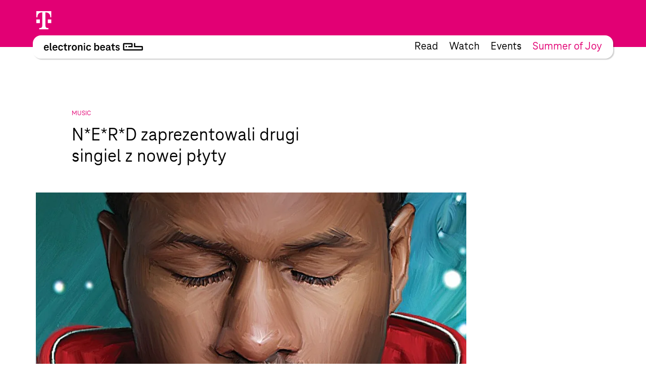

--- FILE ---
content_type: text/html; charset=UTF-8
request_url: https://www.electronicbeats.pl/the-feed/nerd-zaprezentowali-drugi-singiel-nowej-plyty/
body_size: 24860
content:
<!doctype html>
<html lang="pl-PL">
  <head>
  <meta charset="utf-8">
  <meta http-equiv="x-ua-compatible" content="ie=edge">
  <meta name="viewport" content="width=device-width, initial-scale=1, shrink-to-fit=no">
<!-- edit un@dom.de 2.6.2025
  <link rel="preload" href="https://www.electronicbeats.net/app/themes/teb/dist/fonts/TeleNeoScreenWeb/WOFF2/TeleNeoWeb-Regular_8aa9d7ea.woff2" as="font" type="font/woff2" crossorigin>
  <link rel="preload" href="https://www.electronicbeats.net/app/themes/teb/dist/fonts/TeleNeoScreenWeb/WOFF/TeleNeoWeb-Regular_41b43bec.woff" as="font" type="font/woff" crossorigin>
  <link rel="preload" href="https://www.electronicbeats.net/app/themes/teb/dist/fonts/TeleNeoScreenWeb/WOFF2/TeleNeoWeb-RegularItalic_bd6af855.woff2" as="font" type="font/woff2" crossorigin>
  <link rel="preload" href="https://www.electronicbeats.net/app/themes/teb/dist/fonts/TeleNeoScreenWeb/WOFF/TeleNeoWeb-RegularItalic_4800a13f.woff" as="font" type="font/woff" crossorigin>
-->

  <link rel="preload" href="/app/themes/teb/resources/assets/fonts/TeleNeoScreenWeb/WOFF2/TeleNeoWeb-Regular.woff2" as="font" type="font/woff2">
  <link rel="preload" href="/app/themes/teb/resources/assets/fonts/TeleNeoScreenWeb/WOFF/TeleNeoWeb-Regular.woff" as="font" type="font/woff">
  <link rel="preload" href="/app/themes/teb/resources/assets/fonts/TeleNeoScreenWeb/WOFF2/TeleNeoWeb-RegularItalic.woff2" as="font" type="font/woff2">
  <link rel="preload" href="/app/themes/teb/resources/assets/fonts/TeleNeoScreenWeb/WOFF/TeleNeoWeb-RegularItalic.woff" as="font" type="font/woff">
<!-- edit end -->

  <link rel="apple-touch-icon-precomposed" sizes="57x57" href="https://www.electronicbeats.net/app/themes/teb/dist/images/favicon/apple-touch-icon-57x57_2395f22c.png" />
  <link rel="apple-touch-icon-precomposed" sizes="114x114" href="https://www.electronicbeats.net/app/themes/teb/dist/images/favicon/apple-touch-icon-114x114_6f830c2f.png" />
  <link rel="apple-touch-icon-precomposed" sizes="72x72" href="https://www.electronicbeats.net/app/themes/teb/dist/images/favicon/apple-touch-icon-72x72_6b1906cb.png" />
  <link rel="apple-touch-icon-precomposed" sizes="144x144" href="https://www.electronicbeats.net/app/themes/teb/dist/images/favicon/apple-touch-icon-144x144_44973b2d.png" />
  <link rel="apple-touch-icon-precomposed" sizes="60x60" href="https://www.electronicbeats.net/app/themes/teb/dist/images/favicon/apple-touch-icon-60x60_2b319e2d.png" />
  <link rel="apple-touch-icon-precomposed" sizes="120x120" href="https://www.electronicbeats.net/app/themes/teb/dist/images/favicon/apple-touch-icon-120x120_4cb37231.png" />
  <link rel="apple-touch-icon-precomposed" sizes="76x76" href="https://www.electronicbeats.net/app/themes/teb/dist/images/favicon/apple-touch-icon-76x76_777f47ca.png" />
  <link rel="apple-touch-icon-precomposed" sizes="152x152" href="https://www.electronicbeats.net/app/themes/teb/dist/images/favicon/apple-touch-icon-152x152_595b0e88.png" />
  <link rel="apple-touch-icon-precomposed" sizes="180x180" href="https://www.electronicbeats.net/app/themes/teb/dist/images/favicon/apple-touch-icon-180x180_e148d4ca.png" />
  <link rel="icon" type="image/png" href="https://www.electronicbeats.net/app/themes/teb/dist/images/favicon/favicon-196x196_6fe6180a.png" sizes="196x196" />
  <link rel="icon" type="image/png" href="https://www.electronicbeats.net/app/themes/teb/dist/images/favicon/favicon-96x96_fefabae9.png" sizes="96x96" />
  <link rel="icon" type="image/png" href="https://www.electronicbeats.net/app/themes/teb/dist/images/favicon/favicon-32x32_f66ff213.png" sizes="32x32" />
  <link rel="icon" type="image/png" href="https://www.electronicbeats.net/app/themes/teb/dist/images/favicon/favicon-16x16_e79ab5c0.png" sizes="16x16" />
  <link rel="icon" type="image/png" href="https://www.electronicbeats.net/app/themes/teb/dist/images/favicon/favicon-128_442bc83d.png" sizes="128x128" />
  <link rel="manifest" href="https://www.electronicbeats.net/app/themes/teb/dist/images/favicon/site_60210b38.webmanifest">
  <link rel="shortcut icon" href="https://www.electronicbeats.net/app/themes/teb/dist/images/favicon/favicon_f58a6da9.ico" />
  <link rel="mask-icon" href="https://www.electronicbeats.net/app/themes/teb/dist/images/favicon/safari-pinned-tab_15f93c22.svg" color="#e20074" />
  <meta name="application-name" content="Telekom Electronic Beats" />
  <meta name="apple-mobile-web-app-title" content="TEB" />
  <meta name="msapplication-config" content="https://www.electronicbeats.net/app/themes/teb/dist/images/favicon/browserconfig_0f5b9443.xml" />
  <meta name="msapplication-TileColor" content="#FFFFFF" />
  <meta name="msapplication-TileImage" content="https://www.electronicbeats.net/app/themes/teb/dist/images/favicon/mstile-144x144_44973b2d.png" />
  <meta name="msapplication-square70x70logo" content="https://www.electronicbeats.net/app/themes/teb/dist/images/favicon/mstile-70x70_442bc83d.png" />
  <meta name="msapplication-square150x150logo" content="https://www.electronicbeats.net/app/themes/teb/dist/images/favicon/mstile-150x150_8ee98a3d.png" />
  <meta name="msapplication-wide310x150logo" content="https://www.electronicbeats.net/app/themes/teb/dist/images/favicon/mstile-310x150_29817389.png" />
  <meta name="msapplication-square310x310logo" content="https://www.electronicbeats.net/app/themes/teb/dist/images/favicon/mstile-310x310_3a2c6784.png" />
  <meta name="theme-color" content="#ffffff">

  <link rel="preload" href="https://www.electronicbeats.net/app/themes/teb/dist/images/telekom-electronic-beats-logo_625f7910.svg" as="image">

  <link rel="preconnect" href="https://res.cloudinary.com/">
  <link rel="preconnect" href="https://www.facebook.com/">
  
  <link rel="preconnect" href="https://cdn.jsdelivr.net/">
  <link rel="preconnect" href="https://unpkg.com/">
  <link rel="preconnect" href="https://cdn.plyr.io/">
  <link rel="preconnect" href="https://cdnjs.cloudflare.com/">
  <link rel="preconnect" href="https://polyfill.io/">
  <link rel="preconnect" href="https://www.googletagmanager.com/">
  <link rel="preconnect" href="https://www.google-analytics.com/">

  <!-- Google Tag Manager -->
  <script>(function(w,d,s,l,i){w[l]=w[l]||[];w[l].push({"gtm.start":
  new Date().getTime(),event:"gtm.js"});var f=d.getElementsByTagName(s)[0],
  j=d.createElement(s),dl=l!="dataLayer"?"&l="+l:"";j.async=true;j.src=
  "https://www.googletagmanager.com/gtm.js?id="+i+dl;f.parentNode.insertBefore(j,f);
  })(window,document,"script","dataLayer","GTM-MN6RLM2");</script>
  <!-- End Google Tag Manager -->

  
<script>
  window.load = () => {
    window.scrollTo(0,88);
  }
</script>
<script defer src="https://unpkg.com/@alpinejs/collapse@3.x.x/dist/cdn.min.js"></script>
<script defer src="https://unpkg.com/alpinejs@3.9.1/dist/cdn.min.js"></script>
  <title>N*E*R*D zaprezentowali drugi singiel z nowej płyty | Electronic Beats Poland</title>

<!-- The SEO Framework by Sybre Waaijer -->
<meta name="robots" content="max-snippet:-1,max-image-preview:standard,max-video-preview:-1" />
<meta name="description" content="W kawałku &quot;Rollinem 7&#039;s&quot; pojawił się Andr&eacute; 3000, dla kt&oacute;rego to&hellip; pierwsza gościnka w 2017 roku. Kilka dni temu zaprezentowaliśmy wam tracklistę i pierwszy&#8230;" />
<meta property="og:image" content="https://www.electronicbeats.net/app/uploads/sites/5/2017/11/nerd-2480x1100.jpg" />
<meta property="og:image:width" content="2480" />
<meta property="og:image:height" content="1100" />
<meta property="og:locale" content="pl_PL" />
<meta property="og:type" content="article" />
<meta property="og:title" content="N*E*R*D zaprezentowali drugi singiel z nowej płyty | Electronic Beats Poland" />
<meta property="og:description" content="W kawałku &quot;Rollinem 7&#039;s&quot; pojawił się Andr&eacute; 3000, dla kt&oacute;rego to&hellip; pierwsza gościnka w 2017 roku. Kilka dni temu zaprezentowaliśmy wam tracklistę i pierwszy singiel z nowej płyty N*E*R*D. Dla Pharrella&#8230;" />
<meta property="og:url" content="https://www.electronicbeats.pl/the-feed/nerd-zaprezentowali-drugi-singiel-nowej-plyty/" />
<meta property="og:site_name" content="Electronic Beats Poland" />
<meta property="article:published_time" content="2017-11-13T10:14+00:00" />
<meta property="article:modified_time" content="2017-11-13T10:14+00:00" />
<meta property="og:updated_time" content="2017-11-13T10:14+00:00" />
<meta name="twitter:card" content="summary_large_image" />
<meta name="twitter:title" content="N*E*R*D zaprezentowali drugi singiel z nowej płyty | Electronic Beats Poland" />
<meta name="twitter:description" content="W kawałku &quot;Rollinem 7&#039;s&quot; pojawił się Andr&eacute; 3000, dla kt&oacute;rego to&hellip; pierwsza gościnka w 2017 roku. Kilka dni temu zaprezentowaliśmy wam tracklistę i pierwszy singiel z nowej płyty N*E*R*D. Dla Pharrella&#8230;" />
<meta name="twitter:image" content="https://www.electronicbeats.net/app/uploads/sites/5/2017/11/nerd-2480x1100.jpg" />
<meta name="twitter:image:width" content="2480" />
<meta name="twitter:image:height" content="1100" />
<link rel="canonical" href="https://www.electronicbeats.pl/the-feed/nerd-zaprezentowali-drugi-singiel-nowej-plyty/" />
<!-- / The SEO Framework by Sybre Waaijer | 3.40ms meta | 0.44ms boot -->

<link rel='dns-prefetch' href='//www.electronicbeats.net' />
<link rel='dns-prefetch' href='//polyfill.io' />
<link rel='dns-prefetch' href='//cdnjs.cloudflare.com' />
<link rel='dns-prefetch' href='//cdn.plyr.io' />
<link rel='dns-prefetch' href='//unpkg.com' />
<link rel='stylesheet' id='borlabs-cookie-css'  href='https://www.electronicbeats.net/app/cache/borlabs-cookie/borlabs-cookie_5_pl.css?ver=2.1.11-8' type='text/css' media='all' />
<link rel='stylesheet' id='sage/main.css-css'  href='https://www.electronicbeats.net/app/themes/teb/dist/styles/main_7cf54e64.css' type='text/css' media='all' />
<link rel='stylesheet' id='plyr.css-css'  href='https://cdn.plyr.io/3.6.2/plyr.css' type='text/css' media='all' />
<link rel='stylesheet' id='Flickity.css-css'  href='https://unpkg.com/flickity@2.2.1/dist/flickity.min.css' type='text/css' media='all' />
<script type='text/javascript' src='https://polyfill.io/v3/polyfill.min.js?flags=gated&#038;rum=true&#038;features=es5%2Ces6%2Ces7%2CIntersectionObserver%2CIntersectionObserverEntry%2Ces2017%2Ces2016%2Ces2015&#038;ver=5.6.1' id='polyfil.io-js'></script>
<script type='text/javascript' src='https://www.electronicbeats.pl/wp-includes/js/jquery/jquery.min.js?ver=3.5.1' id='jquery-core-js'></script>
<script type='text/javascript' src='https://www.electronicbeats.pl/wp-includes/js/jquery/jquery-migrate.min.js?ver=3.3.2' id='jquery-migrate-js'></script>
<link rel="https://api.w.org/" href="https://www.electronicbeats.pl/wp-json/" /><link rel="alternate" type="application/json" href="https://www.electronicbeats.pl/wp-json/wp/v2/feedpost/5942" /><link rel="EditURI" type="application/rsd+xml" title="RSD" href="https://www.electronicbeats.pl/xmlrpc.php?rsd" />
<link rel="wlwmanifest" type="application/wlwmanifest+xml" href="https://www.electronicbeats.pl/wp-includes/wlwmanifest.xml" /> 
<link rel="alternate" type="application/json+oembed" href="https://www.electronicbeats.pl/wp-json/oembed/1.0/embed?url=https%3A%2F%2Fwww.electronicbeats.pl%2Fthe-feed%2Fnerd-zaprezentowali-drugi-singiel-nowej-plyty%2F" />
<link rel="alternate" type="text/xml+oembed" href="https://www.electronicbeats.pl/wp-json/oembed/1.0/embed?url=https%3A%2F%2Fwww.electronicbeats.pl%2Fthe-feed%2Fnerd-zaprezentowali-drugi-singiel-nowej-plyty%2F&#038;format=xml" />
</head>
  <body class="feedpost-template-default single single-feedpost postid-5942 single-format-standard wp-embed-responsive nerd-zaprezentowali-drugi-singiel-nowej-plyty teaser app-data index-data singular-data single-data single-feedpost-data single-feedpost-nerd-zaprezentowali-drugi-singiel-nowej-plyty-data" itemscope itemtype="http://schema.org/WebPage">
            
    <div class="z-nav sticky top-brand-bar-collapsed left-0 right-0 max-w-1440 ml-auto mr-auto">
      <div class="BrandBar bg-magenta h-brand-bar  text-white full-bleed">
  <div class="max-w-1440 mx-auto px-s pt-s flex justify-start items-center">
    <img class="h-36 w-auto ml-brand-banner-logo" src="https://www.electronicbeats.net/app/themes/teb/dist/images/deutsche-telekom-t-logo_10da3240.svg" alt="Deutsche Telekom - erleben was verbindet" width="31" height="36">
  </div>
 </div>
    </div>
    <div class="z-nav sticky top-24 md:top-32 left-0 right-0 pt-32 top max-w-1440 ml-auto mr-auto">
        <header class="MainHeaderV2 flex justify-between items-center bg-white rounded sticky mr-l-fluid ml-l-fluid shadow">
    <a href="https://www.electronicbeats.pl/" class="MainHeaderV2__Brand pl-s-h-fluid" title="Electronic Beats Poland">
      <img class="Image" src="https://www.electronicbeats.net/app/themes/teb/dist/images/telekom-electronic-beats-logo_625f7910.svg" alt="Electronic Beats Poland">
    </a>
          <nav class="MainHeaderV2__Navigation flex text-teaser-h3 hidden md:flex pr-s-h-fluid">
        <div class="menu-mainmenu-container"><ul id="menu-mainmenu-1" class="MainNavV2 flex"><li class="menu-item menu-item-type-post_type menu-item-object-page menu-item-20073 hover:text-magenta mr-s-fluid last:mr-0"><a href="https://www.electronicbeats.pl/features/">Read</a></li>
<li class="menu-item menu-item-type-post_type menu-item-object-page menu-item-22021 hover:text-magenta mr-s-fluid last:mr-0"><a href="https://www.electronicbeats.pl/videos/">Watch</a></li>
<li class="menu-item menu-item-type-post_type menu-item-object-page menu-item-22025 hover:text-magenta mr-s-fluid last:mr-0"><a href="https://www.electronicbeats.pl/wydarzenia/">Events</a></li>
<li class="text-magenta  menu-item-22040 hover:text-magenta mr-s-fluid last:mr-0"><a href="https://summerofjoy.electronicbeats.net">Summer of Joy</a></li>
</ul></div>
      </nav>
        <div class="MainHeaderV2__Button md:hidden pr-m-h-fluid relative" data-mega-button data-action-container="V2" data-action-state="off">
      <div class="MainHeaderV2__Overlay bg-white absolute top-0 right-0 rounded shadow pt-l-fluid"><div class="menu-mainmenu-container"><ul id="menu-mainmenu-2" class="MainNavV2 flex"><li class="menu-item menu-item-type-post_type menu-item-object-page menu-item-20073 hover:text-magenta mr-s-fluid last:mr-0"><a href="https://www.electronicbeats.pl/features/">Read</a></li>
<li class="menu-item menu-item-type-post_type menu-item-object-page menu-item-22021 hover:text-magenta mr-s-fluid last:mr-0"><a href="https://www.electronicbeats.pl/videos/">Watch</a></li>
<li class="menu-item menu-item-type-post_type menu-item-object-page menu-item-22025 hover:text-magenta mr-s-fluid last:mr-0"><a href="https://www.electronicbeats.pl/wydarzenia/">Events</a></li>
<li class="text-magenta  menu-item-22040 hover:text-magenta mr-s-fluid last:mr-0"><a href="https://summerofjoy.electronicbeats.net">Summer of Joy</a></li>
</ul></div></div>
        <div class="MainHeaderV2__Icon"></div>
    </div>
</header>
    </div>
    <div class="Container mt-main-nav-height" role="document">
      <main class="Grid">
        <div class="Grid__Content">
            <div class="SingleFeedPost">
           <header class="FeedHeader">
  <div class="FeedHeader__Container FeedHeader__Container--image landscape">
      <div class="FeedHeader__Label Marginal Marginal--magenta">
          Music      </div>
                <h1 class="FeedHeader__Headline">
              N*E*R*D zaprezentowali drugi singiel z nowej płyty          </h1>
      
                <div class="FeedHeader__Image">
              <picture>
            <source     media="(max-width: 320px)"
                type="image/jpeg"
                data-srcset="https://res.cloudinary.com/electronic-beats/w_284,h_147.91666666667,c_crop,q_auto,f_auto,g_auto/stage/uploads/sites/5/2017/11/nerd.jpg 1x, https://res.cloudinary.com/electronic-beats/w_568,h_295.83333333333,c_crop,q_auto,f_auto,g_auto/stage/uploads/sites/5/2017/11/nerd.jpg 2x"
            >
                <source     media="(max-width: 500px)"
                type="image/jpeg"
                data-srcset="https://res.cloudinary.com/electronic-beats/w_445,h_231.77083333333,c_crop,q_auto,f_auto,g_auto/stage/uploads/sites/5/2017/11/nerd.jpg 1x, https://res.cloudinary.com/electronic-beats/w_890,h_463.54166666667,c_crop,q_auto,f_auto,g_auto/stage/uploads/sites/5/2017/11/nerd.jpg 2x"
            >
                <source     media="(max-width: 768px)"
                type="image/jpeg"
                data-srcset="https://res.cloudinary.com/electronic-beats/w_682,h_355.20833333333,c_crop,q_auto,f_auto,g_auto/stage/uploads/sites/5/2017/11/nerd.jpg 1x, https://res.cloudinary.com/electronic-beats/w_1364,h_710.41666666667,c_crop,q_auto,f_auto,g_auto/stage/uploads/sites/5/2017/11/nerd.jpg 2x"
            >
                <source     media="(max-width: 1024px)"
                type="image/jpeg"
                data-srcset="https://res.cloudinary.com/electronic-beats/w_682,h_355.20833333333,c_crop,q_auto,f_auto,g_auto/stage/uploads/sites/5/2017/11/nerd.jpg 1x, https://res.cloudinary.com/electronic-beats/w_1364,h_710.41666666667,c_crop,q_auto,f_auto,g_auto/stage/uploads/sites/5/2017/11/nerd.jpg 2x"
            >
                <source     media="(max-width: 1440px)"
                type="image/jpeg"
                data-srcset="https://res.cloudinary.com/electronic-beats/w_960,h_500,c_crop,q_auto,f_auto,g_auto/stage/uploads/sites/5/2017/11/nerd.jpg 1x, https://res.cloudinary.com/electronic-beats/w_1920,h_1000,c_crop,q_auto,f_auto,g_auto/stage/uploads/sites/5/2017/11/nerd.jpg 2x"
            >
                <source     media="(min-width: 1440px)"
                type="image/jpeg"
                data-srcset="https://res.cloudinary.com/electronic-beats/w_960,h_500,c_crop,q_auto,f_auto,g_auto/stage/uploads/sites/5/2017/11/nerd.jpg 1x, https://res.cloudinary.com/electronic-beats/w_1920,h_1000,c_crop,q_auto,f_auto,g_auto/stage/uploads/sites/5/2017/11/nerd.jpg 2x"
            >
            <img
            data-src="https://res.cloudinary.com/electronic-beats/stage/uploads/sites/5/2017/11/nerd.jpg"
        alt=""
    width="4961"
    height="2598"
    class="Image lazyload"
>
</picture>
          </div>
      
      
        </div>
</header>
      <div class="SingleFeedPost__Content">
        <div class="Content">
  <div class="Content__Wrapper Copy">
    <p>W kawałku &#8220;Rollinem 7&#8217;s&#8221; pojawił się André 3000, dla którego to… pierwsza gościnka w 2017 roku.</p>
<p>Kilka dni temu zaprezentowaliśmy wam tracklistę i pierwszy singiel z nowej płyty N*E*R*D. Dla Pharrella, Chada i Shaya “No_One Ever Really Dies” poprzednim wydawnictwem było “Migration” z 2010 roku, nic więc dziwnego, że powrót po tylu latach wzbudził w fanach ogrom emocji i nadziei. Podsyciła je lista gości, wśród których poza udzielającą się w “Lemon” Rihanną, mamy m.in. M.I.A., Kendricka Lamara, Future’a czy André 3000.</p>
<p>Z tym ostatnim trio nagrało &#8220;Rollinem 7&#8217;s&#8221; &#8211; kompozycję stanowiącą idealne połączenie wykręconych stylówek artystów i ich bardzo otwartego podejścia do muzyki. Kawałek posłuchacie poniżej, a na cały album trzeba będzie poczekać prawdopodobnie do stycznia.</p>
<div class="BorlabsCookie"><div class="_brlbs-content-blocker"> <div class="_brlbs-default"> <p>Click on the button to load the content from clyp.it.</p> <p><a class="_brlbs-btn" href="#" data-borlabs-cookie-unblock role="button">Load content</a></p> </div> </div><div class="borlabs-hide" data-borlabs-cookie-type="content-blocker" data-borlabs-cookie-id="default"><script type="text/template">PHA+PGlmcmFtZSBzcmM9Imh0dHBzOi8vY2x5cC5pdC9sbm9wZnhudi93aWRnZXQiIHdpZHRoPSIxMDAlIiBoZWlnaHQ9IjI2NSIgZnJhbWVib3JkZXI9IjAiPjwvaWZyYW1lPjwvcD4=</script></div></div>
  </div>
</div>
      </div>
      <footer class="ArticleFooter">
  <div class="ArticleFooter__Container">
    
    <div class="ArticleFooter__Meta">
      <div class="ArticleFooter__Publication">
        Published on November 13, 2017 10:14 Berlin Time
      </div>
      <div class="ArticleFooter__Sharing">
          <section class="Sharing">
    <div class="Sharing__Container">
      <button class="Sharing__Button">Share</button>
            <div class="Sharing__Providers">
                        <div class="Sharing__Provider"><a href="whatsapp://send?text=This+looks+interesting%3A+https%3A%2F%2Fwww.electronicbeats.pl%2Fthe-feed%2Fnerd-zaprezentowali-drugi-singiel-nowej-plyty%2F" data-action="share/whatsapp/share"><img src="https://www.electronicbeats.net/app/themes/teb/dist/images/whatsapp-share-btn_c78db0a2.svg"/></a></div>
                  <div class="Sharing__Provider"><a class="Sharing__Mailto" href="mailto:?to=&body=This%20looks%20interesting%20-%20https://www.electronicbeats.pl/the-feed/nerd-zaprezentowali-drugi-singiel-nowej-plyty/&subject=N*E*R*D zaprezentowali drugi singiel z nowej płyty%20on%20www.electronicbeats.net"><img src="https://www.electronicbeats.net/app/themes/teb/dist/images/mail-share-btn_b0b1e469.svg"/></a></div>
              </div>
    </div>
  </section>
      </div>
    </div>

      </div>
</footer>
      <div class="SingleFeedPost__Teaser">
        <div class="Grid">
  <div class="Grid__Content">
    <div class="TeaserSystem" data-paged="1">
      <div class="TeaserSystem__Grid">
        <div class="TeaserSystem__Gutter"></div>
        <div class="TeaserSystem__Sizer"></div>
                  <div class="TeaserSystem__Item" data-type=feedpost>
            <div class="TeaserSystemItem">
  <article class="SimpleTeaser SimpleTeaser--teaserSystem SimpleTeaser--small" data-type="feedpost" itemid="https://www.electronicbeats.pl/the-feed/rap-biblioteka-ostatni-epizod/" itemscope
  itemtype="http://schema.org/BlogPosting">
  <a href="https://www.electronicbeats.pl/the-feed/rap-biblioteka-ostatni-epizod/" class="SimpleTeaser__Link">
        <footer class="SimpleTeaser__Footer">
      <p class="SimpleTeaser__Category">
        Feed/Music
      </p>
    </footer>
        <header class="SimpleTeaser__Header">
            <meta itemprop="datePublished" content="16-09-2020">
                  <meta itemprop="dateModified" content="16-09-2020">
                  <div class="SimpleTeaser__ImageWrapper">
                  <meta itemprop="image" content="">
                                <div class="SimpleTeaser__Image SimpleTeaser__Image--absolute EmptyImage" itemprop="image" style="padding-bottom:83.829787234043%">
                    <picture>
            <source     media="(max-width: 320px)"
                type="image/jpeg"
                data-srcset="https://res.cloudinary.com/electronic-beats/w_253,h_4999,c_fit,q_auto,f_auto/stage/uploads/sites/5/2020/09/Projekt-bez-tytulu-25.png 1x, https://res.cloudinary.com/electronic-beats/w_506,h_9998,c_fit,q_auto,f_auto/stage/uploads/sites/5/2020/09/Projekt-bez-tytulu-25.png 2x"
            >
                <source     media="(max-width: 500px)"
                type="image/jpeg"
                data-srcset="https://res.cloudinary.com/electronic-beats/w_395,h_4999,c_fit,q_auto,f_auto/stage/uploads/sites/5/2020/09/Projekt-bez-tytulu-25.png 1x, https://res.cloudinary.com/electronic-beats/w_790,h_9998,c_fit,q_auto,f_auto/stage/uploads/sites/5/2020/09/Projekt-bez-tytulu-25.png 2x"
            >
                <source     media="(max-width: 768px)"
                type="image/jpeg"
                data-srcset="https://res.cloudinary.com/electronic-beats/w_285,h_4999,c_fit,q_auto,f_auto/stage/uploads/sites/5/2020/09/Projekt-bez-tytulu-25.png 1x, https://res.cloudinary.com/electronic-beats/w_570,h_9998,c_fit,q_auto,f_auto/stage/uploads/sites/5/2020/09/Projekt-bez-tytulu-25.png 2x"
            >
                <source     media="(max-width: 1024px)"
                type="image/jpeg"
                data-srcset="https://res.cloudinary.com/electronic-beats/w_253,h_4999,c_fit,q_auto,f_auto/stage/uploads/sites/5/2020/09/Projekt-bez-tytulu-25.png 1x, https://res.cloudinary.com/electronic-beats/w_506,h_9998,c_fit,q_auto,f_auto/stage/uploads/sites/5/2020/09/Projekt-bez-tytulu-25.png 2x"
            >
                <source     media="(max-width: 1440px)"
                type="image/jpeg"
                data-srcset="https://res.cloudinary.com/electronic-beats/w_355,h_4999,c_fit,q_auto,f_auto/stage/uploads/sites/5/2020/09/Projekt-bez-tytulu-25.png 1x, https://res.cloudinary.com/electronic-beats/w_710,h_9998,c_fit,q_auto,f_auto/stage/uploads/sites/5/2020/09/Projekt-bez-tytulu-25.png 2x"
            >
                <source     media="(min-width: 1440px)"
                type="image/jpeg"
                data-srcset="https://res.cloudinary.com/electronic-beats/w_355,h_4999,c_fit,q_auto,f_auto/stage/uploads/sites/5/2020/09/Projekt-bez-tytulu-25.png 1x, https://res.cloudinary.com/electronic-beats/w_710,h_9998,c_fit,q_auto,f_auto/stage/uploads/sites/5/2020/09/Projekt-bez-tytulu-25.png 2x"
            >
            <img
            data-src="https://res.cloudinary.com/electronic-beats/stage/uploads/sites/5/2020/09/Projekt-bez-tytulu-25.png"
        alt=""
    width="940"
    height="788"
    class="Image lazyload"
>
</picture>

                  </div>
                            </div>
    </header>
    <h2 class="SimpleTeaser__Headline" itemprop="headline">
      Rap biblioteka - ostatni epizod
    </h2>
  </a>
</article>
</div>

          </div>
                  <div class="TeaserSystem__Item" data-type=post>
            <div class="TeaserSystemItem">
  <article class="SimpleTeaser SimpleTeaser--teaserSystem SimpleTeaser--small" data-type="post" itemid="https://www.electronicbeats.pl/instytut-swietuje-swoje-25-lecie/" itemscope
  itemtype="http://schema.org/BlogPosting">
  <a href="https://www.electronicbeats.pl/instytut-swietuje-swoje-25-lecie/" class="SimpleTeaser__Link">
        <footer class="SimpleTeaser__Footer">
      <p class="SimpleTeaser__Category">
        Feature
      </p>
    </footer>
        <header class="SimpleTeaser__Header">
            <meta itemprop="datePublished" content="16-09-2025">
                  <meta itemprop="dateModified" content="16-09-2025">
                  <div class="SimpleTeaser__ImageWrapper">
                  <meta itemprop="image" content="">
                                <div class="SimpleTeaser__Image SimpleTeaser__Image--absolute EmptyImage" itemprop="image" style="padding-bottom:66.313763233879%">
                    <picture>
            <source     media="(max-width: 320px)"
                type="image/jpeg"
                data-srcset="https://res.cloudinary.com/electronic-beats/w_253,h_4999,c_fit,q_auto,f_auto/stage/uploads/sites/5/2025/09/465429937_8872900779427723_1289761626336403774_n.jpg 1x, https://res.cloudinary.com/electronic-beats/w_506,h_9998,c_fit,q_auto,f_auto/stage/uploads/sites/5/2025/09/465429937_8872900779427723_1289761626336403774_n.jpg 2x"
            >
                <source     media="(max-width: 500px)"
                type="image/jpeg"
                data-srcset="https://res.cloudinary.com/electronic-beats/w_395,h_4999,c_fit,q_auto,f_auto/stage/uploads/sites/5/2025/09/465429937_8872900779427723_1289761626336403774_n.jpg 1x, https://res.cloudinary.com/electronic-beats/w_790,h_9998,c_fit,q_auto,f_auto/stage/uploads/sites/5/2025/09/465429937_8872900779427723_1289761626336403774_n.jpg 2x"
            >
                <source     media="(max-width: 768px)"
                type="image/jpeg"
                data-srcset="https://res.cloudinary.com/electronic-beats/w_285,h_4999,c_fit,q_auto,f_auto/stage/uploads/sites/5/2025/09/465429937_8872900779427723_1289761626336403774_n.jpg 1x, https://res.cloudinary.com/electronic-beats/w_570,h_9998,c_fit,q_auto,f_auto/stage/uploads/sites/5/2025/09/465429937_8872900779427723_1289761626336403774_n.jpg 2x"
            >
                <source     media="(max-width: 1024px)"
                type="image/jpeg"
                data-srcset="https://res.cloudinary.com/electronic-beats/w_253,h_4999,c_fit,q_auto,f_auto/stage/uploads/sites/5/2025/09/465429937_8872900779427723_1289761626336403774_n.jpg 1x, https://res.cloudinary.com/electronic-beats/w_506,h_9998,c_fit,q_auto,f_auto/stage/uploads/sites/5/2025/09/465429937_8872900779427723_1289761626336403774_n.jpg 2x"
            >
                <source     media="(max-width: 1440px)"
                type="image/jpeg"
                data-srcset="https://res.cloudinary.com/electronic-beats/w_355,h_4999,c_fit,q_auto,f_auto/stage/uploads/sites/5/2025/09/465429937_8872900779427723_1289761626336403774_n.jpg 1x, https://res.cloudinary.com/electronic-beats/w_710,h_9998,c_fit,q_auto,f_auto/stage/uploads/sites/5/2025/09/465429937_8872900779427723_1289761626336403774_n.jpg 2x"
            >
                <source     media="(min-width: 1440px)"
                type="image/jpeg"
                data-srcset="https://res.cloudinary.com/electronic-beats/w_355,h_4999,c_fit,q_auto,f_auto/stage/uploads/sites/5/2025/09/465429937_8872900779427723_1289761626336403774_n.jpg 1x, https://res.cloudinary.com/electronic-beats/w_710,h_9998,c_fit,q_auto,f_auto/stage/uploads/sites/5/2025/09/465429937_8872900779427723_1289761626336403774_n.jpg 2x"
            >
            <img
            data-src="https://res.cloudinary.com/electronic-beats/stage/uploads/sites/5/2025/09/465429937_8872900779427723_1289761626336403774_n.jpg"
        alt=""
    width="1039"
    height="689"
    class="Image lazyload"
>
</picture>

                  </div>
                            </div>
    </header>
    <h2 class="SimpleTeaser__Headline" itemprop="headline">
      INSTYTUT ŚWIĘTUJE SWOJE 25 LECIE
    </h2>
  </a>
</article>
</div>

          </div>
                  <div class="TeaserSystem__Item" data-type=feedpost>
            <div class="TeaserSystemItem">
  <article class="SimpleTeaser SimpleTeaser--teaserSystem SimpleTeaser--small" data-type="feedpost" itemid="https://www.electronicbeats.pl/the-feed/niemiecki-jezykiem-muzycznej-pasji/" itemscope
  itemtype="http://schema.org/BlogPosting">
  <a href="https://www.electronicbeats.pl/the-feed/niemiecki-jezykiem-muzycznej-pasji/" class="SimpleTeaser__Link">
        <footer class="SimpleTeaser__Footer">
      <p class="SimpleTeaser__Category">
        Feed/Music
      </p>
    </footer>
        <header class="SimpleTeaser__Header">
            <meta itemprop="datePublished" content="10-09-2020">
                  <meta itemprop="dateModified" content="10-09-2020">
                  <div class="SimpleTeaser__ImageWrapper">
                  <meta itemprop="image" content="">
                                <div class="SimpleTeaser__Image SimpleTeaser__Image--absolute EmptyImage" itemprop="image" style="padding-bottom:100.15649452269%">
                    <picture>
            <source     media="(max-width: 320px)"
                type="image/jpeg"
                data-srcset="https://res.cloudinary.com/electronic-beats/w_253,h_4999,c_fit,q_auto,f_auto/stage/uploads/sites/5/2020/09/Alles-gut.png 1x, https://res.cloudinary.com/electronic-beats/w_506,h_9998,c_fit,q_auto,f_auto/stage/uploads/sites/5/2020/09/Alles-gut.png 2x"
            >
                <source     media="(max-width: 500px)"
                type="image/jpeg"
                data-srcset="https://res.cloudinary.com/electronic-beats/w_395,h_4999,c_fit,q_auto,f_auto/stage/uploads/sites/5/2020/09/Alles-gut.png 1x, https://res.cloudinary.com/electronic-beats/w_790,h_9998,c_fit,q_auto,f_auto/stage/uploads/sites/5/2020/09/Alles-gut.png 2x"
            >
                <source     media="(max-width: 768px)"
                type="image/jpeg"
                data-srcset="https://res.cloudinary.com/electronic-beats/w_285,h_4999,c_fit,q_auto,f_auto/stage/uploads/sites/5/2020/09/Alles-gut.png 1x, https://res.cloudinary.com/electronic-beats/w_570,h_9998,c_fit,q_auto,f_auto/stage/uploads/sites/5/2020/09/Alles-gut.png 2x"
            >
                <source     media="(max-width: 1024px)"
                type="image/jpeg"
                data-srcset="https://res.cloudinary.com/electronic-beats/w_253,h_4999,c_fit,q_auto,f_auto/stage/uploads/sites/5/2020/09/Alles-gut.png 1x, https://res.cloudinary.com/electronic-beats/w_506,h_9998,c_fit,q_auto,f_auto/stage/uploads/sites/5/2020/09/Alles-gut.png 2x"
            >
                <source     media="(max-width: 1440px)"
                type="image/jpeg"
                data-srcset="https://res.cloudinary.com/electronic-beats/w_355,h_4999,c_fit,q_auto,f_auto/stage/uploads/sites/5/2020/09/Alles-gut.png 1x, https://res.cloudinary.com/electronic-beats/w_710,h_9998,c_fit,q_auto,f_auto/stage/uploads/sites/5/2020/09/Alles-gut.png 2x"
            >
                <source     media="(min-width: 1440px)"
                type="image/jpeg"
                data-srcset="https://res.cloudinary.com/electronic-beats/w_355,h_4999,c_fit,q_auto,f_auto/stage/uploads/sites/5/2020/09/Alles-gut.png 1x, https://res.cloudinary.com/electronic-beats/w_710,h_9998,c_fit,q_auto,f_auto/stage/uploads/sites/5/2020/09/Alles-gut.png 2x"
            >
            <img
            data-src="https://res.cloudinary.com/electronic-beats/stage/uploads/sites/5/2020/09/Alles-gut.png"
        alt=""
    width="639"
    height="640"
    class="Image lazyload"
>
</picture>

                  </div>
                            </div>
    </header>
    <h2 class="SimpleTeaser__Headline" itemprop="headline">
      Niemiecki językiem muzycznej pasji
    </h2>
  </a>
</article>
</div>

          </div>
                  <div class="TeaserSystem__Item" data-type=feedpost>
            <div class="TeaserSystemItem">
  <article class="SimpleTeaser SimpleTeaser--teaserSystem SimpleTeaser--small" data-type="feedpost" itemid="https://www.electronicbeats.pl/the-feed/raperzy-inspiruja-startuje-rap-biblioteka/" itemscope
  itemtype="http://schema.org/BlogPosting">
  <a href="https://www.electronicbeats.pl/the-feed/raperzy-inspiruja-startuje-rap-biblioteka/" class="SimpleTeaser__Link">
        <footer class="SimpleTeaser__Footer">
      <p class="SimpleTeaser__Category">
        Feed/Music
      </p>
    </footer>
        <header class="SimpleTeaser__Header">
            <meta itemprop="datePublished" content="10-09-2020">
                  <meta itemprop="dateModified" content="10-09-2020">
                  <div class="SimpleTeaser__ImageWrapper">
                  <meta itemprop="image" content="">
                                <div class="SimpleTeaser__Image SimpleTeaser__Image--absolute EmptyImage" itemprop="image" style="padding-bottom:83.829787234043%">
                    <picture>
            <source     media="(max-width: 320px)"
                type="image/jpeg"
                data-srcset="https://res.cloudinary.com/electronic-beats/w_253,h_4999,c_fit,q_auto,f_auto/stage/uploads/sites/5/2020/09/Projekt-bez-tytulu-22.png 1x, https://res.cloudinary.com/electronic-beats/w_506,h_9998,c_fit,q_auto,f_auto/stage/uploads/sites/5/2020/09/Projekt-bez-tytulu-22.png 2x"
            >
                <source     media="(max-width: 500px)"
                type="image/jpeg"
                data-srcset="https://res.cloudinary.com/electronic-beats/w_395,h_4999,c_fit,q_auto,f_auto/stage/uploads/sites/5/2020/09/Projekt-bez-tytulu-22.png 1x, https://res.cloudinary.com/electronic-beats/w_790,h_9998,c_fit,q_auto,f_auto/stage/uploads/sites/5/2020/09/Projekt-bez-tytulu-22.png 2x"
            >
                <source     media="(max-width: 768px)"
                type="image/jpeg"
                data-srcset="https://res.cloudinary.com/electronic-beats/w_285,h_4999,c_fit,q_auto,f_auto/stage/uploads/sites/5/2020/09/Projekt-bez-tytulu-22.png 1x, https://res.cloudinary.com/electronic-beats/w_570,h_9998,c_fit,q_auto,f_auto/stage/uploads/sites/5/2020/09/Projekt-bez-tytulu-22.png 2x"
            >
                <source     media="(max-width: 1024px)"
                type="image/jpeg"
                data-srcset="https://res.cloudinary.com/electronic-beats/w_253,h_4999,c_fit,q_auto,f_auto/stage/uploads/sites/5/2020/09/Projekt-bez-tytulu-22.png 1x, https://res.cloudinary.com/electronic-beats/w_506,h_9998,c_fit,q_auto,f_auto/stage/uploads/sites/5/2020/09/Projekt-bez-tytulu-22.png 2x"
            >
                <source     media="(max-width: 1440px)"
                type="image/jpeg"
                data-srcset="https://res.cloudinary.com/electronic-beats/w_355,h_4999,c_fit,q_auto,f_auto/stage/uploads/sites/5/2020/09/Projekt-bez-tytulu-22.png 1x, https://res.cloudinary.com/electronic-beats/w_710,h_9998,c_fit,q_auto,f_auto/stage/uploads/sites/5/2020/09/Projekt-bez-tytulu-22.png 2x"
            >
                <source     media="(min-width: 1440px)"
                type="image/jpeg"
                data-srcset="https://res.cloudinary.com/electronic-beats/w_355,h_4999,c_fit,q_auto,f_auto/stage/uploads/sites/5/2020/09/Projekt-bez-tytulu-22.png 1x, https://res.cloudinary.com/electronic-beats/w_710,h_9998,c_fit,q_auto,f_auto/stage/uploads/sites/5/2020/09/Projekt-bez-tytulu-22.png 2x"
            >
            <img
            data-src="https://res.cloudinary.com/electronic-beats/stage/uploads/sites/5/2020/09/Projekt-bez-tytulu-22.png"
        alt=""
    width="940"
    height="788"
    class="Image lazyload"
>
</picture>

                  </div>
                            </div>
    </header>
    <h2 class="SimpleTeaser__Headline" itemprop="headline">
      Raperzy inspirują - Rap Biblioteka
    </h2>
  </a>
</article>
</div>

          </div>
                  <div class="TeaserSystem__Item" data-type=post>
            <div class="TeaserSystemItem">
  <article class="SimpleTeaser SimpleTeaser--teaserSystem SimpleTeaser--small" data-type="post" itemid="https://www.electronicbeats.pl/caleto-records-nasze-plyty-to-hold-dla-polskich-brzmien-undergroundowych/" itemscope
  itemtype="http://schema.org/BlogPosting">
  <a href="https://www.electronicbeats.pl/caleto-records-nasze-plyty-to-hold-dla-polskich-brzmien-undergroundowych/" class="SimpleTeaser__Link">
        <footer class="SimpleTeaser__Footer">
      <p class="SimpleTeaser__Category">
        Feature
      </p>
    </footer>
        <header class="SimpleTeaser__Header">
            <meta itemprop="datePublished" content="17-06-2025">
                  <meta itemprop="dateModified" content="17-06-2025">
                  <div class="SimpleTeaser__ImageWrapper">
                  <meta itemprop="image" content="">
                                <div class="SimpleTeaser__Image SimpleTeaser__Image--absolute EmptyImage" itemprop="image" style="padding-bottom:92.037037037037%">
                    <picture>
            <source     media="(max-width: 320px)"
                type="image/jpeg"
                data-srcset="https://res.cloudinary.com/electronic-beats/w_253,h_4999,c_fit,q_auto,f_auto/stage/uploads/sites/5/2025/05/20250510_151258183_iOS.jpg 1x, https://res.cloudinary.com/electronic-beats/w_506,h_9998,c_fit,q_auto,f_auto/stage/uploads/sites/5/2025/05/20250510_151258183_iOS.jpg 2x"
            >
                <source     media="(max-width: 500px)"
                type="image/jpeg"
                data-srcset="https://res.cloudinary.com/electronic-beats/w_395,h_4999,c_fit,q_auto,f_auto/stage/uploads/sites/5/2025/05/20250510_151258183_iOS.jpg 1x, https://res.cloudinary.com/electronic-beats/w_790,h_9998,c_fit,q_auto,f_auto/stage/uploads/sites/5/2025/05/20250510_151258183_iOS.jpg 2x"
            >
                <source     media="(max-width: 768px)"
                type="image/jpeg"
                data-srcset="https://res.cloudinary.com/electronic-beats/w_285,h_4999,c_fit,q_auto,f_auto/stage/uploads/sites/5/2025/05/20250510_151258183_iOS.jpg 1x, https://res.cloudinary.com/electronic-beats/w_570,h_9998,c_fit,q_auto,f_auto/stage/uploads/sites/5/2025/05/20250510_151258183_iOS.jpg 2x"
            >
                <source     media="(max-width: 1024px)"
                type="image/jpeg"
                data-srcset="https://res.cloudinary.com/electronic-beats/w_253,h_4999,c_fit,q_auto,f_auto/stage/uploads/sites/5/2025/05/20250510_151258183_iOS.jpg 1x, https://res.cloudinary.com/electronic-beats/w_506,h_9998,c_fit,q_auto,f_auto/stage/uploads/sites/5/2025/05/20250510_151258183_iOS.jpg 2x"
            >
                <source     media="(max-width: 1440px)"
                type="image/jpeg"
                data-srcset="https://res.cloudinary.com/electronic-beats/w_355,h_4999,c_fit,q_auto,f_auto/stage/uploads/sites/5/2025/05/20250510_151258183_iOS.jpg 1x, https://res.cloudinary.com/electronic-beats/w_710,h_9998,c_fit,q_auto,f_auto/stage/uploads/sites/5/2025/05/20250510_151258183_iOS.jpg 2x"
            >
                <source     media="(min-width: 1440px)"
                type="image/jpeg"
                data-srcset="https://res.cloudinary.com/electronic-beats/w_355,h_4999,c_fit,q_auto,f_auto/stage/uploads/sites/5/2025/05/20250510_151258183_iOS.jpg 1x, https://res.cloudinary.com/electronic-beats/w_710,h_9998,c_fit,q_auto,f_auto/stage/uploads/sites/5/2025/05/20250510_151258183_iOS.jpg 2x"
            >
            <img
            data-src="https://res.cloudinary.com/electronic-beats/stage/uploads/sites/5/2025/05/20250510_151258183_iOS.jpg"
        alt=""
    width="1080"
    height="994"
    class="Image lazyload"
>
</picture>

                  </div>
                            </div>
    </header>
    <h2 class="SimpleTeaser__Headline" itemprop="headline">
      CALETO RECORDS: Nasze płyty to hołd dla polskich brzmień undergroundowych
    </h2>
  </a>
</article>
</div>

          </div>
                  <div class="TeaserSystem__Item" data-type=feedpost>
            <div class="TeaserSystemItem">
  <article class="SimpleTeaser SimpleTeaser--teaserSystem SimpleTeaser--small" data-type="feedpost" itemid="https://www.electronicbeats.pl/the-feed/5-miksow-na-powrot-do-szkoly/" itemscope
  itemtype="http://schema.org/BlogPosting">
  <a href="https://www.electronicbeats.pl/the-feed/5-miksow-na-powrot-do-szkoly/" class="SimpleTeaser__Link">
        <footer class="SimpleTeaser__Footer">
      <p class="SimpleTeaser__Category">
        Feed/Music
      </p>
    </footer>
        <header class="SimpleTeaser__Header">
            <meta itemprop="datePublished" content="01-09-2020">
                  <meta itemprop="dateModified" content="01-09-2020">
                  <div class="SimpleTeaser__ImageWrapper">
                  <meta itemprop="image" content="">
                                <div class="SimpleTeaser__Image SimpleTeaser__Image--absolute EmptyImage" itemprop="image" style="padding-bottom:100%">
                    <picture>
            <source     media="(max-width: 320px)"
                type="image/jpeg"
                data-srcset="https://res.cloudinary.com/electronic-beats/w_253,h_4999,c_fit,q_auto,f_auto/stage/uploads/sites/5/2020/09/20200901_5mixow_v3a.jpg 1x, https://res.cloudinary.com/electronic-beats/w_506,h_9998,c_fit,q_auto,f_auto/stage/uploads/sites/5/2020/09/20200901_5mixow_v3a.jpg 2x"
            >
                <source     media="(max-width: 500px)"
                type="image/jpeg"
                data-srcset="https://res.cloudinary.com/electronic-beats/w_395,h_4999,c_fit,q_auto,f_auto/stage/uploads/sites/5/2020/09/20200901_5mixow_v3a.jpg 1x, https://res.cloudinary.com/electronic-beats/w_790,h_9998,c_fit,q_auto,f_auto/stage/uploads/sites/5/2020/09/20200901_5mixow_v3a.jpg 2x"
            >
                <source     media="(max-width: 768px)"
                type="image/jpeg"
                data-srcset="https://res.cloudinary.com/electronic-beats/w_285,h_4999,c_fit,q_auto,f_auto/stage/uploads/sites/5/2020/09/20200901_5mixow_v3a.jpg 1x, https://res.cloudinary.com/electronic-beats/w_570,h_9998,c_fit,q_auto,f_auto/stage/uploads/sites/5/2020/09/20200901_5mixow_v3a.jpg 2x"
            >
                <source     media="(max-width: 1024px)"
                type="image/jpeg"
                data-srcset="https://res.cloudinary.com/electronic-beats/w_253,h_4999,c_fit,q_auto,f_auto/stage/uploads/sites/5/2020/09/20200901_5mixow_v3a.jpg 1x, https://res.cloudinary.com/electronic-beats/w_506,h_9998,c_fit,q_auto,f_auto/stage/uploads/sites/5/2020/09/20200901_5mixow_v3a.jpg 2x"
            >
                <source     media="(max-width: 1440px)"
                type="image/jpeg"
                data-srcset="https://res.cloudinary.com/electronic-beats/w_355,h_4999,c_fit,q_auto,f_auto/stage/uploads/sites/5/2020/09/20200901_5mixow_v3a.jpg 1x, https://res.cloudinary.com/electronic-beats/w_710,h_9998,c_fit,q_auto,f_auto/stage/uploads/sites/5/2020/09/20200901_5mixow_v3a.jpg 2x"
            >
                <source     media="(min-width: 1440px)"
                type="image/jpeg"
                data-srcset="https://res.cloudinary.com/electronic-beats/w_355,h_4999,c_fit,q_auto,f_auto/stage/uploads/sites/5/2020/09/20200901_5mixow_v3a.jpg 1x, https://res.cloudinary.com/electronic-beats/w_710,h_9998,c_fit,q_auto,f_auto/stage/uploads/sites/5/2020/09/20200901_5mixow_v3a.jpg 2x"
            >
            <img
            data-src="https://res.cloudinary.com/electronic-beats/stage/uploads/sites/5/2020/09/20200901_5mixow_v3a.jpg"
        alt=""
    width="1000"
    height="1000"
    class="Image lazyload"
>
</picture>

                  </div>
                            </div>
    </header>
    <h2 class="SimpleTeaser__Headline" itemprop="headline">
      5 miksów na powrót do szkoły
    </h2>
  </a>
</article>
</div>

          </div>
                  <div class="TeaserSystem__Item" data-type=feedpost>
            <div class="TeaserSystemItem">
  <article class="SimpleTeaser SimpleTeaser--teaserSystem SimpleTeaser--small" data-type="feedpost" itemid="https://www.electronicbeats.pl/the-feed/nie-zyje-erick-morillo/" itemscope
  itemtype="http://schema.org/BlogPosting">
  <a href="https://www.electronicbeats.pl/the-feed/nie-zyje-erick-morillo/" class="SimpleTeaser__Link">
        <footer class="SimpleTeaser__Footer">
      <p class="SimpleTeaser__Category">
        Feed/Music
      </p>
    </footer>
        <header class="SimpleTeaser__Header">
            <meta itemprop="datePublished" content="01-09-2020">
                  <meta itemprop="dateModified" content="02-09-2020">
                  <div class="SimpleTeaser__ImageWrapper">
                  <meta itemprop="image" content="">
                                <div class="SimpleTeaser__Image SimpleTeaser__Image--absolute EmptyImage" itemprop="image" style="padding-bottom:61.41975308642%">
                    <picture>
            <source     media="(max-width: 320px)"
                type="image/jpeg"
                data-srcset="https://res.cloudinary.com/electronic-beats/w_253,h_4999,c_fit,q_auto,f_auto/stage/uploads/sites/5/2020/09/main-972x597-1.jpg 1x, https://res.cloudinary.com/electronic-beats/w_506,h_9998,c_fit,q_auto,f_auto/stage/uploads/sites/5/2020/09/main-972x597-1.jpg 2x"
            >
                <source     media="(max-width: 500px)"
                type="image/jpeg"
                data-srcset="https://res.cloudinary.com/electronic-beats/w_395,h_4999,c_fit,q_auto,f_auto/stage/uploads/sites/5/2020/09/main-972x597-1.jpg 1x, https://res.cloudinary.com/electronic-beats/w_790,h_9998,c_fit,q_auto,f_auto/stage/uploads/sites/5/2020/09/main-972x597-1.jpg 2x"
            >
                <source     media="(max-width: 768px)"
                type="image/jpeg"
                data-srcset="https://res.cloudinary.com/electronic-beats/w_285,h_4999,c_fit,q_auto,f_auto/stage/uploads/sites/5/2020/09/main-972x597-1.jpg 1x, https://res.cloudinary.com/electronic-beats/w_570,h_9998,c_fit,q_auto,f_auto/stage/uploads/sites/5/2020/09/main-972x597-1.jpg 2x"
            >
                <source     media="(max-width: 1024px)"
                type="image/jpeg"
                data-srcset="https://res.cloudinary.com/electronic-beats/w_253,h_4999,c_fit,q_auto,f_auto/stage/uploads/sites/5/2020/09/main-972x597-1.jpg 1x, https://res.cloudinary.com/electronic-beats/w_506,h_9998,c_fit,q_auto,f_auto/stage/uploads/sites/5/2020/09/main-972x597-1.jpg 2x"
            >
                <source     media="(max-width: 1440px)"
                type="image/jpeg"
                data-srcset="https://res.cloudinary.com/electronic-beats/w_355,h_4999,c_fit,q_auto,f_auto/stage/uploads/sites/5/2020/09/main-972x597-1.jpg 1x, https://res.cloudinary.com/electronic-beats/w_710,h_9998,c_fit,q_auto,f_auto/stage/uploads/sites/5/2020/09/main-972x597-1.jpg 2x"
            >
                <source     media="(min-width: 1440px)"
                type="image/jpeg"
                data-srcset="https://res.cloudinary.com/electronic-beats/w_355,h_4999,c_fit,q_auto,f_auto/stage/uploads/sites/5/2020/09/main-972x597-1.jpg 1x, https://res.cloudinary.com/electronic-beats/w_710,h_9998,c_fit,q_auto,f_auto/stage/uploads/sites/5/2020/09/main-972x597-1.jpg 2x"
            >
            <img
            data-src="https://res.cloudinary.com/electronic-beats/stage/uploads/sites/5/2020/09/main-972x597-1.jpg"
        alt=""
    width="972"
    height="597"
    class="Image lazyload"
>
</picture>

                  </div>
                            </div>
    </header>
    <h2 class="SimpleTeaser__Headline" itemprop="headline">
      Nie żyje Erick Morillo
    </h2>
  </a>
</article>
</div>

          </div>
                  <div class="TeaserSystem__Item" data-type=post>
            <div class="TeaserSystemItem">
  <article class="SimpleTeaser SimpleTeaser--teaserSystem SimpleTeaser--small" data-type="post" itemid="https://www.electronicbeats.pl/audioriver-festival-i-t-mobile-electronic-beats-graja-razem/" itemscope
  itemtype="http://schema.org/BlogPosting">
  <a href="https://www.electronicbeats.pl/audioriver-festival-i-t-mobile-electronic-beats-graja-razem/" class="SimpleTeaser__Link">
        <footer class="SimpleTeaser__Footer">
      <p class="SimpleTeaser__Category">
        Feature
      </p>
    </footer>
        <header class="SimpleTeaser__Header">
            <meta itemprop="datePublished" content="04-06-2025">
                  <meta itemprop="dateModified" content="04-06-2025">
                  <div class="SimpleTeaser__ImageWrapper">
                  <meta itemprop="image" content="">
                                <div class="SimpleTeaser__Image SimpleTeaser__Image--absolute EmptyImage" itemprop="image" style="padding-bottom:66.666666666667%">
                    <picture>
            <source     media="(max-width: 320px)"
                type="image/jpeg"
                data-srcset="https://res.cloudinary.com/electronic-beats/w_253,h_4999,c_fit,q_auto,f_auto/stage/uploads/sites/5/2025/06/audioriver-tmpl-1266x844-1.png 1x, https://res.cloudinary.com/electronic-beats/w_506,h_9998,c_fit,q_auto,f_auto/stage/uploads/sites/5/2025/06/audioriver-tmpl-1266x844-1.png 2x"
            >
                <source     media="(max-width: 500px)"
                type="image/jpeg"
                data-srcset="https://res.cloudinary.com/electronic-beats/w_395,h_4999,c_fit,q_auto,f_auto/stage/uploads/sites/5/2025/06/audioriver-tmpl-1266x844-1.png 1x, https://res.cloudinary.com/electronic-beats/w_790,h_9998,c_fit,q_auto,f_auto/stage/uploads/sites/5/2025/06/audioriver-tmpl-1266x844-1.png 2x"
            >
                <source     media="(max-width: 768px)"
                type="image/jpeg"
                data-srcset="https://res.cloudinary.com/electronic-beats/w_285,h_4999,c_fit,q_auto,f_auto/stage/uploads/sites/5/2025/06/audioriver-tmpl-1266x844-1.png 1x, https://res.cloudinary.com/electronic-beats/w_570,h_9998,c_fit,q_auto,f_auto/stage/uploads/sites/5/2025/06/audioriver-tmpl-1266x844-1.png 2x"
            >
                <source     media="(max-width: 1024px)"
                type="image/jpeg"
                data-srcset="https://res.cloudinary.com/electronic-beats/w_253,h_4999,c_fit,q_auto,f_auto/stage/uploads/sites/5/2025/06/audioriver-tmpl-1266x844-1.png 1x, https://res.cloudinary.com/electronic-beats/w_506,h_9998,c_fit,q_auto,f_auto/stage/uploads/sites/5/2025/06/audioriver-tmpl-1266x844-1.png 2x"
            >
                <source     media="(max-width: 1440px)"
                type="image/jpeg"
                data-srcset="https://res.cloudinary.com/electronic-beats/w_355,h_4999,c_fit,q_auto,f_auto/stage/uploads/sites/5/2025/06/audioriver-tmpl-1266x844-1.png 1x, https://res.cloudinary.com/electronic-beats/w_710,h_9998,c_fit,q_auto,f_auto/stage/uploads/sites/5/2025/06/audioriver-tmpl-1266x844-1.png 2x"
            >
                <source     media="(min-width: 1440px)"
                type="image/jpeg"
                data-srcset="https://res.cloudinary.com/electronic-beats/w_355,h_4999,c_fit,q_auto,f_auto/stage/uploads/sites/5/2025/06/audioriver-tmpl-1266x844-1.png 1x, https://res.cloudinary.com/electronic-beats/w_710,h_9998,c_fit,q_auto,f_auto/stage/uploads/sites/5/2025/06/audioriver-tmpl-1266x844-1.png 2x"
            >
            <img
            data-src="https://res.cloudinary.com/electronic-beats/stage/uploads/sites/5/2025/06/audioriver-tmpl-1266x844-1.png"
        alt=""
    width="1266"
    height="844"
    class="Image lazyload"
>
</picture>

                  </div>
                            </div>
    </header>
    <h2 class="SimpleTeaser__Headline" itemprop="headline">
      Audioriver Festival i T-Mobile Electronic Beats grają razem!
    </h2>
  </a>
</article>
</div>

          </div>
                  <div class="TeaserSystem__Item" data-type=feedpost>
            <div class="TeaserSystemItem">
  <article class="SimpleTeaser SimpleTeaser--teaserSystem SimpleTeaser--small" data-type="feedpost" itemid="https://www.electronicbeats.pl/the-feed/wspomnienia-z-polskiego-clubbingu-jakbylo/" itemscope
  itemtype="http://schema.org/BlogPosting">
  <a href="https://www.electronicbeats.pl/the-feed/wspomnienia-z-polskiego-clubbingu-jakbylo/" class="SimpleTeaser__Link">
        <footer class="SimpleTeaser__Footer">
      <p class="SimpleTeaser__Category">
        Feed/Music
      </p>
    </footer>
        <header class="SimpleTeaser__Header">
            <meta itemprop="datePublished" content="31-08-2020">
                  <meta itemprop="dateModified" content="31-08-2020">
                  <div class="SimpleTeaser__ImageWrapper">
                  <meta itemprop="image" content="">
                                <div class="SimpleTeaser__Image SimpleTeaser__Image--absolute EmptyImage" itemprop="image" style="padding-bottom:100%">
                    <picture>
            <source     media="(max-width: 320px)"
                type="image/jpeg"
                data-srcset="https://res.cloudinary.com/electronic-beats/w_253,h_4999,c_fit,q_auto,f_auto/stage/uploads/sites/5/2020/08/JakBylo.jpg 1x, https://res.cloudinary.com/electronic-beats/w_506,h_9998,c_fit,q_auto,f_auto/stage/uploads/sites/5/2020/08/JakBylo.jpg 2x"
            >
                <source     media="(max-width: 500px)"
                type="image/jpeg"
                data-srcset="https://res.cloudinary.com/electronic-beats/w_395,h_4999,c_fit,q_auto,f_auto/stage/uploads/sites/5/2020/08/JakBylo.jpg 1x, https://res.cloudinary.com/electronic-beats/w_790,h_9998,c_fit,q_auto,f_auto/stage/uploads/sites/5/2020/08/JakBylo.jpg 2x"
            >
                <source     media="(max-width: 768px)"
                type="image/jpeg"
                data-srcset="https://res.cloudinary.com/electronic-beats/w_285,h_4999,c_fit,q_auto,f_auto/stage/uploads/sites/5/2020/08/JakBylo.jpg 1x, https://res.cloudinary.com/electronic-beats/w_570,h_9998,c_fit,q_auto,f_auto/stage/uploads/sites/5/2020/08/JakBylo.jpg 2x"
            >
                <source     media="(max-width: 1024px)"
                type="image/jpeg"
                data-srcset="https://res.cloudinary.com/electronic-beats/w_253,h_4999,c_fit,q_auto,f_auto/stage/uploads/sites/5/2020/08/JakBylo.jpg 1x, https://res.cloudinary.com/electronic-beats/w_506,h_9998,c_fit,q_auto,f_auto/stage/uploads/sites/5/2020/08/JakBylo.jpg 2x"
            >
                <source     media="(max-width: 1440px)"
                type="image/jpeg"
                data-srcset="https://res.cloudinary.com/electronic-beats/w_355,h_4999,c_fit,q_auto,f_auto/stage/uploads/sites/5/2020/08/JakBylo.jpg 1x, https://res.cloudinary.com/electronic-beats/w_710,h_9998,c_fit,q_auto,f_auto/stage/uploads/sites/5/2020/08/JakBylo.jpg 2x"
            >
                <source     media="(min-width: 1440px)"
                type="image/jpeg"
                data-srcset="https://res.cloudinary.com/electronic-beats/w_355,h_4999,c_fit,q_auto,f_auto/stage/uploads/sites/5/2020/08/JakBylo.jpg 1x, https://res.cloudinary.com/electronic-beats/w_710,h_9998,c_fit,q_auto,f_auto/stage/uploads/sites/5/2020/08/JakBylo.jpg 2x"
            >
            <img
            data-src="https://res.cloudinary.com/electronic-beats/stage/uploads/sites/5/2020/08/JakBylo.jpg"
        alt=""
    width="750"
    height="750"
    class="Image lazyload"
>
</picture>

                  </div>
                            </div>
    </header>
    <h2 class="SimpleTeaser__Headline" itemprop="headline">
      Wspomnienia z polskiego clubbingu #JakByło
    </h2>
  </a>
</article>
</div>

          </div>
                  <div class="TeaserSystem__Item" data-type=feedpost>
            <div class="TeaserSystemItem">
  <article class="SimpleTeaser SimpleTeaser--teaserSystem SimpleTeaser--small" data-type="feedpost" itemid="https://www.electronicbeats.pl/the-feed/polskie-akcenty-na-tegorocznym-wirtualnym-burning-man/" itemscope
  itemtype="http://schema.org/BlogPosting">
  <a href="https://www.electronicbeats.pl/the-feed/polskie-akcenty-na-tegorocznym-wirtualnym-burning-man/" class="SimpleTeaser__Link">
        <footer class="SimpleTeaser__Footer">
      <p class="SimpleTeaser__Category">
        Feed/Music
      </p>
    </footer>
        <header class="SimpleTeaser__Header">
            <meta itemprop="datePublished" content="31-08-2020">
                  <meta itemprop="dateModified" content="02-09-2020">
                  <div class="SimpleTeaser__ImageWrapper">
                  <meta itemprop="image" content="">
                                <div class="SimpleTeaser__Image SimpleTeaser__Image--absolute EmptyImage" itemprop="image" style="padding-bottom:75%">
                    <picture>
            <source     media="(max-width: 320px)"
                type="image/jpeg"
                data-srcset="https://res.cloudinary.com/electronic-beats/w_253,h_4999,c_fit,q_auto,f_auto/stage/uploads/sites/5/2020/08/Burning-Man-Project.jpg 1x, https://res.cloudinary.com/electronic-beats/w_506,h_9998,c_fit,q_auto,f_auto/stage/uploads/sites/5/2020/08/Burning-Man-Project.jpg 2x"
            >
                <source     media="(max-width: 500px)"
                type="image/jpeg"
                data-srcset="https://res.cloudinary.com/electronic-beats/w_395,h_4999,c_fit,q_auto,f_auto/stage/uploads/sites/5/2020/08/Burning-Man-Project.jpg 1x, https://res.cloudinary.com/electronic-beats/w_790,h_9998,c_fit,q_auto,f_auto/stage/uploads/sites/5/2020/08/Burning-Man-Project.jpg 2x"
            >
                <source     media="(max-width: 768px)"
                type="image/jpeg"
                data-srcset="https://res.cloudinary.com/electronic-beats/w_285,h_4999,c_fit,q_auto,f_auto/stage/uploads/sites/5/2020/08/Burning-Man-Project.jpg 1x, https://res.cloudinary.com/electronic-beats/w_570,h_9998,c_fit,q_auto,f_auto/stage/uploads/sites/5/2020/08/Burning-Man-Project.jpg 2x"
            >
                <source     media="(max-width: 1024px)"
                type="image/jpeg"
                data-srcset="https://res.cloudinary.com/electronic-beats/w_253,h_4999,c_fit,q_auto,f_auto/stage/uploads/sites/5/2020/08/Burning-Man-Project.jpg 1x, https://res.cloudinary.com/electronic-beats/w_506,h_9998,c_fit,q_auto,f_auto/stage/uploads/sites/5/2020/08/Burning-Man-Project.jpg 2x"
            >
                <source     media="(max-width: 1440px)"
                type="image/jpeg"
                data-srcset="https://res.cloudinary.com/electronic-beats/w_355,h_4999,c_fit,q_auto,f_auto/stage/uploads/sites/5/2020/08/Burning-Man-Project.jpg 1x, https://res.cloudinary.com/electronic-beats/w_710,h_9998,c_fit,q_auto,f_auto/stage/uploads/sites/5/2020/08/Burning-Man-Project.jpg 2x"
            >
                <source     media="(min-width: 1440px)"
                type="image/jpeg"
                data-srcset="https://res.cloudinary.com/electronic-beats/w_355,h_4999,c_fit,q_auto,f_auto/stage/uploads/sites/5/2020/08/Burning-Man-Project.jpg 1x, https://res.cloudinary.com/electronic-beats/w_710,h_9998,c_fit,q_auto,f_auto/stage/uploads/sites/5/2020/08/Burning-Man-Project.jpg 2x"
            >
            <img
            data-src="https://res.cloudinary.com/electronic-beats/stage/uploads/sites/5/2020/08/Burning-Man-Project.jpg"
        alt=""
    width="960"
    height="720"
    class="Image lazyload"
>
</picture>

                  </div>
                            </div>
    </header>
    <h2 class="SimpleTeaser__Headline" itemprop="headline">
      Polskie akcenty na tegorocznym wirtualnym Burning Man
    </h2>
  </a>
</article>
</div>

          </div>
                  <div class="TeaserSystem__Item" data-type=post>
            <div class="TeaserSystemItem">
  <article class="SimpleTeaser SimpleTeaser--teaserSystem SimpleTeaser--small" data-type="post" itemid="https://www.electronicbeats.pl/parada-wolnosci-miedzy-wolnoscia-a-backstageem/" itemscope
  itemtype="http://schema.org/BlogPosting">
  <a href="https://www.electronicbeats.pl/parada-wolnosci-miedzy-wolnoscia-a-backstageem/" class="SimpleTeaser__Link">
        <footer class="SimpleTeaser__Footer">
      <p class="SimpleTeaser__Category">
        Feature
      </p>
    </footer>
        <header class="SimpleTeaser__Header">
            <meta itemprop="datePublished" content="26-05-2025">
                  <meta itemprop="dateModified" content="26-05-2025">
                  <div class="SimpleTeaser__ImageWrapper">
                  <meta itemprop="image" content="">
                                <div class="SimpleTeaser__Image SimpleTeaser__Image--absolute EmptyImage" itemprop="image" style="padding-bottom:66.666666666667%">
                    <picture>
            <source     media="(max-width: 320px)"
                type="image/jpeg"
                data-srcset="https://res.cloudinary.com/electronic-beats/w_253,h_4999,c_fit,q_auto,f_auto/stage/uploads/sites/5/2025/05/PHOTO-2025-05-26-08-59-34_1.jpg 1x, https://res.cloudinary.com/electronic-beats/w_506,h_9998,c_fit,q_auto,f_auto/stage/uploads/sites/5/2025/05/PHOTO-2025-05-26-08-59-34_1.jpg 2x"
            >
                <source     media="(max-width: 500px)"
                type="image/jpeg"
                data-srcset="https://res.cloudinary.com/electronic-beats/w_395,h_4999,c_fit,q_auto,f_auto/stage/uploads/sites/5/2025/05/PHOTO-2025-05-26-08-59-34_1.jpg 1x, https://res.cloudinary.com/electronic-beats/w_790,h_9998,c_fit,q_auto,f_auto/stage/uploads/sites/5/2025/05/PHOTO-2025-05-26-08-59-34_1.jpg 2x"
            >
                <source     media="(max-width: 768px)"
                type="image/jpeg"
                data-srcset="https://res.cloudinary.com/electronic-beats/w_285,h_4999,c_fit,q_auto,f_auto/stage/uploads/sites/5/2025/05/PHOTO-2025-05-26-08-59-34_1.jpg 1x, https://res.cloudinary.com/electronic-beats/w_570,h_9998,c_fit,q_auto,f_auto/stage/uploads/sites/5/2025/05/PHOTO-2025-05-26-08-59-34_1.jpg 2x"
            >
                <source     media="(max-width: 1024px)"
                type="image/jpeg"
                data-srcset="https://res.cloudinary.com/electronic-beats/w_253,h_4999,c_fit,q_auto,f_auto/stage/uploads/sites/5/2025/05/PHOTO-2025-05-26-08-59-34_1.jpg 1x, https://res.cloudinary.com/electronic-beats/w_506,h_9998,c_fit,q_auto,f_auto/stage/uploads/sites/5/2025/05/PHOTO-2025-05-26-08-59-34_1.jpg 2x"
            >
                <source     media="(max-width: 1440px)"
                type="image/jpeg"
                data-srcset="https://res.cloudinary.com/electronic-beats/w_355,h_4999,c_fit,q_auto,f_auto/stage/uploads/sites/5/2025/05/PHOTO-2025-05-26-08-59-34_1.jpg 1x, https://res.cloudinary.com/electronic-beats/w_710,h_9998,c_fit,q_auto,f_auto/stage/uploads/sites/5/2025/05/PHOTO-2025-05-26-08-59-34_1.jpg 2x"
            >
                <source     media="(min-width: 1440px)"
                type="image/jpeg"
                data-srcset="https://res.cloudinary.com/electronic-beats/w_355,h_4999,c_fit,q_auto,f_auto/stage/uploads/sites/5/2025/05/PHOTO-2025-05-26-08-59-34_1.jpg 1x, https://res.cloudinary.com/electronic-beats/w_710,h_9998,c_fit,q_auto,f_auto/stage/uploads/sites/5/2025/05/PHOTO-2025-05-26-08-59-34_1.jpg 2x"
            >
            <img
            data-src="https://res.cloudinary.com/electronic-beats/stage/uploads/sites/5/2025/05/PHOTO-2025-05-26-08-59-34_1.jpg"
        alt=""
    width="1080"
    height="720"
    class="Image lazyload"
>
</picture>

                  </div>
                            </div>
    </header>
    <h2 class="SimpleTeaser__Headline" itemprop="headline">
      Parada Wolności: Między wolnością,  a backstage’em
    </h2>
  </a>
</article>
</div>

          </div>
                  <div class="TeaserSystem__Item" data-type=post>
            <div class="TeaserSystemItem">
  <article class="SimpleTeaser SimpleTeaser--teaserSystem SimpleTeaser--small" data-type="post" itemid="https://www.electronicbeats.pl/polskie-kolektywy-sceny-ze-sceny-gabber-hard-core/" itemscope
  itemtype="http://schema.org/BlogPosting">
  <a href="https://www.electronicbeats.pl/polskie-kolektywy-sceny-ze-sceny-gabber-hard-core/" class="SimpleTeaser__Link">
        <footer class="SimpleTeaser__Footer">
      <p class="SimpleTeaser__Category">
        Feature
      </p>
    </footer>
        <header class="SimpleTeaser__Header">
            <meta itemprop="datePublished" content="19-03-2025">
                  <meta itemprop="dateModified" content="20-03-2025">
                  <div class="SimpleTeaser__ImageWrapper">
                  <meta itemprop="image" content="">
                                <div class="SimpleTeaser__Image SimpleTeaser__Image--absolute EmptyImage" itemprop="image" style="padding-bottom:66.6796875%">
                    <picture>
            <source     media="(max-width: 320px)"
                type="image/jpeg"
                data-srcset="https://res.cloudinary.com/electronic-beats/w_253,h_4999,c_fit,q_auto,f_auto/stage/uploads/sites/5/2025/03/creeaky-83-2-1-scaled.jpg 1x, https://res.cloudinary.com/electronic-beats/w_506,h_9998,c_fit,q_auto,f_auto/stage/uploads/sites/5/2025/03/creeaky-83-2-1-scaled.jpg 2x"
            >
                <source     media="(max-width: 500px)"
                type="image/jpeg"
                data-srcset="https://res.cloudinary.com/electronic-beats/w_395,h_4999,c_fit,q_auto,f_auto/stage/uploads/sites/5/2025/03/creeaky-83-2-1-scaled.jpg 1x, https://res.cloudinary.com/electronic-beats/w_790,h_9998,c_fit,q_auto,f_auto/stage/uploads/sites/5/2025/03/creeaky-83-2-1-scaled.jpg 2x"
            >
                <source     media="(max-width: 768px)"
                type="image/jpeg"
                data-srcset="https://res.cloudinary.com/electronic-beats/w_285,h_4999,c_fit,q_auto,f_auto/stage/uploads/sites/5/2025/03/creeaky-83-2-1-scaled.jpg 1x, https://res.cloudinary.com/electronic-beats/w_570,h_9998,c_fit,q_auto,f_auto/stage/uploads/sites/5/2025/03/creeaky-83-2-1-scaled.jpg 2x"
            >
                <source     media="(max-width: 1024px)"
                type="image/jpeg"
                data-srcset="https://res.cloudinary.com/electronic-beats/w_253,h_4999,c_fit,q_auto,f_auto/stage/uploads/sites/5/2025/03/creeaky-83-2-1-scaled.jpg 1x, https://res.cloudinary.com/electronic-beats/w_506,h_9998,c_fit,q_auto,f_auto/stage/uploads/sites/5/2025/03/creeaky-83-2-1-scaled.jpg 2x"
            >
                <source     media="(max-width: 1440px)"
                type="image/jpeg"
                data-srcset="https://res.cloudinary.com/electronic-beats/w_355,h_4999,c_fit,q_auto,f_auto/stage/uploads/sites/5/2025/03/creeaky-83-2-1-scaled.jpg 1x, https://res.cloudinary.com/electronic-beats/w_710,h_9998,c_fit,q_auto,f_auto/stage/uploads/sites/5/2025/03/creeaky-83-2-1-scaled.jpg 2x"
            >
                <source     media="(min-width: 1440px)"
                type="image/jpeg"
                data-srcset="https://res.cloudinary.com/electronic-beats/w_355,h_4999,c_fit,q_auto,f_auto/stage/uploads/sites/5/2025/03/creeaky-83-2-1-scaled.jpg 1x, https://res.cloudinary.com/electronic-beats/w_710,h_9998,c_fit,q_auto,f_auto/stage/uploads/sites/5/2025/03/creeaky-83-2-1-scaled.jpg 2x"
            >
            <img
            data-src="https://res.cloudinary.com/electronic-beats/stage/uploads/sites/5/2025/03/creeaky-83-2-1-scaled.jpg"
        alt=""
    width="2560"
    height="1707"
    class="Image lazyload"
>
</picture>

                  </div>
                            </div>
    </header>
    <h2 class="SimpleTeaser__Headline" itemprop="headline">
      Polskie kolektywy ze sceny Gabber / Hard Core
    </h2>
  </a>
</article>
</div>

          </div>
                  <div class="TeaserSystem__Item" data-type=feedpost>
            <div class="TeaserSystemItem">
  <article class="SimpleTeaser SimpleTeaser--teaserSystem SimpleTeaser--small" data-type="feedpost" itemid="https://www.electronicbeats.pl/the-feed/krakowska-nowa-rezydencja-oglasza-muzyczny-program/" itemscope
  itemtype="http://schema.org/BlogPosting">
  <a href="https://www.electronicbeats.pl/the-feed/krakowska-nowa-rezydencja-oglasza-muzyczny-program/" class="SimpleTeaser__Link">
        <footer class="SimpleTeaser__Footer">
      <p class="SimpleTeaser__Category">
        Feed/Music
      </p>
    </footer>
        <header class="SimpleTeaser__Header">
            <meta itemprop="datePublished" content="27-08-2020">
                  <meta itemprop="dateModified" content="27-08-2020">
                  <div class="SimpleTeaser__ImageWrapper">
                  <meta itemprop="image" content="">
                                <div class="SimpleTeaser__Image SimpleTeaser__Image--absolute EmptyImage" itemprop="image" style="padding-bottom:52.333333333333%">
                    <picture>
            <source     media="(max-width: 320px)"
                type="image/jpeg"
                data-srcset="https://res.cloudinary.com/electronic-beats/w_253,h_4999,c_fit,q_auto,f_auto/stage/uploads/sites/5/2020/08/NR_poziom.png 1x, https://res.cloudinary.com/electronic-beats/w_506,h_9998,c_fit,q_auto,f_auto/stage/uploads/sites/5/2020/08/NR_poziom.png 2x"
            >
                <source     media="(max-width: 500px)"
                type="image/jpeg"
                data-srcset="https://res.cloudinary.com/electronic-beats/w_395,h_4999,c_fit,q_auto,f_auto/stage/uploads/sites/5/2020/08/NR_poziom.png 1x, https://res.cloudinary.com/electronic-beats/w_790,h_9998,c_fit,q_auto,f_auto/stage/uploads/sites/5/2020/08/NR_poziom.png 2x"
            >
                <source     media="(max-width: 768px)"
                type="image/jpeg"
                data-srcset="https://res.cloudinary.com/electronic-beats/w_285,h_4999,c_fit,q_auto,f_auto/stage/uploads/sites/5/2020/08/NR_poziom.png 1x, https://res.cloudinary.com/electronic-beats/w_570,h_9998,c_fit,q_auto,f_auto/stage/uploads/sites/5/2020/08/NR_poziom.png 2x"
            >
                <source     media="(max-width: 1024px)"
                type="image/jpeg"
                data-srcset="https://res.cloudinary.com/electronic-beats/w_253,h_4999,c_fit,q_auto,f_auto/stage/uploads/sites/5/2020/08/NR_poziom.png 1x, https://res.cloudinary.com/electronic-beats/w_506,h_9998,c_fit,q_auto,f_auto/stage/uploads/sites/5/2020/08/NR_poziom.png 2x"
            >
                <source     media="(max-width: 1440px)"
                type="image/jpeg"
                data-srcset="https://res.cloudinary.com/electronic-beats/w_355,h_4999,c_fit,q_auto,f_auto/stage/uploads/sites/5/2020/08/NR_poziom.png 1x, https://res.cloudinary.com/electronic-beats/w_710,h_9998,c_fit,q_auto,f_auto/stage/uploads/sites/5/2020/08/NR_poziom.png 2x"
            >
                <source     media="(min-width: 1440px)"
                type="image/jpeg"
                data-srcset="https://res.cloudinary.com/electronic-beats/w_355,h_4999,c_fit,q_auto,f_auto/stage/uploads/sites/5/2020/08/NR_poziom.png 1x, https://res.cloudinary.com/electronic-beats/w_710,h_9998,c_fit,q_auto,f_auto/stage/uploads/sites/5/2020/08/NR_poziom.png 2x"
            >
            <img
            data-src="https://res.cloudinary.com/electronic-beats/stage/uploads/sites/5/2020/08/NR_poziom.png"
        alt=""
    width="1200"
    height="628"
    class="Image lazyload"
>
</picture>

                  </div>
                            </div>
    </header>
    <h2 class="SimpleTeaser__Headline" itemprop="headline">
      Krakowska Nowa Rezydencja ogłasza muzyczny program
    </h2>
  </a>
</article>
</div>

          </div>
                  <div class="TeaserSystem__Item" data-type=post>
            <div class="TeaserSystemItem">
  <article class="SimpleTeaser SimpleTeaser--teaserSystem SimpleTeaser--small" data-type="post" itemid="https://www.electronicbeats.pl/amsterdam-dance-event-2024-podziwiac-kulture-doceniac-profesjonalizm-nie-przestawac-odkrywac/" itemscope
  itemtype="http://schema.org/BlogPosting">
  <a href="https://www.electronicbeats.pl/amsterdam-dance-event-2024-podziwiac-kulture-doceniac-profesjonalizm-nie-przestawac-odkrywac/" class="SimpleTeaser__Link">
        <footer class="SimpleTeaser__Footer">
      <p class="SimpleTeaser__Category">
        Feature
      </p>
    </footer>
        <header class="SimpleTeaser__Header">
            <meta itemprop="datePublished" content="12-11-2024">
                  <meta itemprop="dateModified" content="12-11-2024">
                  <div class="SimpleTeaser__ImageWrapper">
                  <meta itemprop="image" content="">
                                <div class="SimpleTeaser__Image SimpleTeaser__Image--absolute EmptyImage" itemprop="image" style="padding-bottom:63.260619977038%">
                    <picture>
            <source     media="(max-width: 320px)"
                type="image/jpeg"
                data-srcset="https://res.cloudinary.com/electronic-beats/w_253,h_4999,c_fit,q_auto,f_auto/stage/uploads/sites/5/2024/11/ADE_TEB_111.png 1x, https://res.cloudinary.com/electronic-beats/w_506,h_9998,c_fit,q_auto,f_auto/stage/uploads/sites/5/2024/11/ADE_TEB_111.png 2x"
            >
                <source     media="(max-width: 500px)"
                type="image/jpeg"
                data-srcset="https://res.cloudinary.com/electronic-beats/w_395,h_4999,c_fit,q_auto,f_auto/stage/uploads/sites/5/2024/11/ADE_TEB_111.png 1x, https://res.cloudinary.com/electronic-beats/w_790,h_9998,c_fit,q_auto,f_auto/stage/uploads/sites/5/2024/11/ADE_TEB_111.png 2x"
            >
                <source     media="(max-width: 768px)"
                type="image/jpeg"
                data-srcset="https://res.cloudinary.com/electronic-beats/w_285,h_4999,c_fit,q_auto,f_auto/stage/uploads/sites/5/2024/11/ADE_TEB_111.png 1x, https://res.cloudinary.com/electronic-beats/w_570,h_9998,c_fit,q_auto,f_auto/stage/uploads/sites/5/2024/11/ADE_TEB_111.png 2x"
            >
                <source     media="(max-width: 1024px)"
                type="image/jpeg"
                data-srcset="https://res.cloudinary.com/electronic-beats/w_253,h_4999,c_fit,q_auto,f_auto/stage/uploads/sites/5/2024/11/ADE_TEB_111.png 1x, https://res.cloudinary.com/electronic-beats/w_506,h_9998,c_fit,q_auto,f_auto/stage/uploads/sites/5/2024/11/ADE_TEB_111.png 2x"
            >
                <source     media="(max-width: 1440px)"
                type="image/jpeg"
                data-srcset="https://res.cloudinary.com/electronic-beats/w_355,h_4999,c_fit,q_auto,f_auto/stage/uploads/sites/5/2024/11/ADE_TEB_111.png 1x, https://res.cloudinary.com/electronic-beats/w_710,h_9998,c_fit,q_auto,f_auto/stage/uploads/sites/5/2024/11/ADE_TEB_111.png 2x"
            >
                <source     media="(min-width: 1440px)"
                type="image/jpeg"
                data-srcset="https://res.cloudinary.com/electronic-beats/w_355,h_4999,c_fit,q_auto,f_auto/stage/uploads/sites/5/2024/11/ADE_TEB_111.png 1x, https://res.cloudinary.com/electronic-beats/w_710,h_9998,c_fit,q_auto,f_auto/stage/uploads/sites/5/2024/11/ADE_TEB_111.png 2x"
            >
            <img
            data-src="https://res.cloudinary.com/electronic-beats/stage/uploads/sites/5/2024/11/ADE_TEB_111.png"
        alt=""
    width="871"
    height="551"
    class="Image lazyload"
>
</picture>

                  </div>
                            </div>
    </header>
    <h2 class="SimpleTeaser__Headline" itemprop="headline">
      Amsterdam Dance Event 2024: podziwiać kulturę, doceniać profesjonalizm, nie przestawać odkrywać
    </h2>
  </a>
</article>
</div>

          </div>
                  <div class="TeaserSystem__Item" data-type=feedpost>
            <div class="TeaserSystemItem">
  <article class="SimpleTeaser SimpleTeaser--teaserSystem SimpleTeaser--small" data-type="feedpost" itemid="https://www.electronicbeats.pl/the-feed/9-nieznanych-faktow-o-50-godzinach-milosci-na-plazy/" itemscope
  itemtype="http://schema.org/BlogPosting">
  <a href="https://www.electronicbeats.pl/the-feed/9-nieznanych-faktow-o-50-godzinach-milosci-na-plazy/" class="SimpleTeaser__Link">
        <footer class="SimpleTeaser__Footer">
      <p class="SimpleTeaser__Category">
        Feed/Music
      </p>
    </footer>
        <header class="SimpleTeaser__Header">
            <meta itemprop="datePublished" content="26-08-2020">
                  <meta itemprop="dateModified" content="27-08-2020">
                  <div class="SimpleTeaser__ImageWrapper">
                  <meta itemprop="image" content="">
                                <div class="SimpleTeaser__Image SimpleTeaser__Image--absolute EmptyImage" itemprop="image" style="padding-bottom:52.34375%">
                    <picture>
            <source     media="(max-width: 320px)"
                type="image/jpeg"
                data-srcset="https://res.cloudinary.com/electronic-beats/w_253,h_4999,c_fit,q_auto,f_auto/stage/uploads/sites/5/2020/08/50-h.jpg 1x, https://res.cloudinary.com/electronic-beats/w_506,h_9998,c_fit,q_auto,f_auto/stage/uploads/sites/5/2020/08/50-h.jpg 2x"
            >
                <source     media="(max-width: 500px)"
                type="image/jpeg"
                data-srcset="https://res.cloudinary.com/electronic-beats/w_395,h_4999,c_fit,q_auto,f_auto/stage/uploads/sites/5/2020/08/50-h.jpg 1x, https://res.cloudinary.com/electronic-beats/w_790,h_9998,c_fit,q_auto,f_auto/stage/uploads/sites/5/2020/08/50-h.jpg 2x"
            >
                <source     media="(max-width: 768px)"
                type="image/jpeg"
                data-srcset="https://res.cloudinary.com/electronic-beats/w_285,h_4999,c_fit,q_auto,f_auto/stage/uploads/sites/5/2020/08/50-h.jpg 1x, https://res.cloudinary.com/electronic-beats/w_570,h_9998,c_fit,q_auto,f_auto/stage/uploads/sites/5/2020/08/50-h.jpg 2x"
            >
                <source     media="(max-width: 1024px)"
                type="image/jpeg"
                data-srcset="https://res.cloudinary.com/electronic-beats/w_253,h_4999,c_fit,q_auto,f_auto/stage/uploads/sites/5/2020/08/50-h.jpg 1x, https://res.cloudinary.com/electronic-beats/w_506,h_9998,c_fit,q_auto,f_auto/stage/uploads/sites/5/2020/08/50-h.jpg 2x"
            >
                <source     media="(max-width: 1440px)"
                type="image/jpeg"
                data-srcset="https://res.cloudinary.com/electronic-beats/w_355,h_4999,c_fit,q_auto,f_auto/stage/uploads/sites/5/2020/08/50-h.jpg 1x, https://res.cloudinary.com/electronic-beats/w_710,h_9998,c_fit,q_auto,f_auto/stage/uploads/sites/5/2020/08/50-h.jpg 2x"
            >
                <source     media="(min-width: 1440px)"
                type="image/jpeg"
                data-srcset="https://res.cloudinary.com/electronic-beats/w_355,h_4999,c_fit,q_auto,f_auto/stage/uploads/sites/5/2020/08/50-h.jpg 1x, https://res.cloudinary.com/electronic-beats/w_710,h_9998,c_fit,q_auto,f_auto/stage/uploads/sites/5/2020/08/50-h.jpg 2x"
            >
            <img
            data-src="https://res.cloudinary.com/electronic-beats/stage/uploads/sites/5/2020/08/50-h.jpg"
        alt=""
    width="1920"
    height="1005"
    class="Image lazyload"
>
</picture>

                  </div>
                            </div>
    </header>
    <h2 class="SimpleTeaser__Headline" itemprop="headline">
      9 nieznanych faktów o "50 godzinach: maratonie miłości na plaży"
    </h2>
  </a>
</article>
</div>

          </div>
                  <div class="TeaserSystem__Item" data-type=feedpost>
            <div class="TeaserSystemItem">
  <article class="SimpleTeaser SimpleTeaser--teaserSystem SimpleTeaser--small" data-type="feedpost" itemid="https://www.electronicbeats.pl/the-feed/najlepsze-sety-z-festiwalu-creamfields-w-ten-weekend/" itemscope
  itemtype="http://schema.org/BlogPosting">
  <a href="https://www.electronicbeats.pl/the-feed/najlepsze-sety-z-festiwalu-creamfields-w-ten-weekend/" class="SimpleTeaser__Link">
        <footer class="SimpleTeaser__Footer">
      <p class="SimpleTeaser__Category">
        Feed/Music
      </p>
    </footer>
        <header class="SimpleTeaser__Header">
            <meta itemprop="datePublished" content="25-08-2020">
                  <meta itemprop="dateModified" content="25-08-2020">
                  <div class="SimpleTeaser__ImageWrapper">
                  <meta itemprop="image" content="">
                                <div class="SimpleTeaser__Image SimpleTeaser__Image--absolute EmptyImage" itemprop="image" style="padding-bottom:66.8%">
                    <picture>
            <source     media="(max-width: 320px)"
                type="image/jpeg"
                data-srcset="https://res.cloudinary.com/electronic-beats/w_253,h_4999,c_fit,q_auto,f_auto/stage/uploads/sites/5/2020/08/Creamfields-Uk-Pic-by-Anthony-Mooney-e1576163355832.jpg 1x, https://res.cloudinary.com/electronic-beats/w_506,h_9998,c_fit,q_auto,f_auto/stage/uploads/sites/5/2020/08/Creamfields-Uk-Pic-by-Anthony-Mooney-e1576163355832.jpg 2x"
            >
                <source     media="(max-width: 500px)"
                type="image/jpeg"
                data-srcset="https://res.cloudinary.com/electronic-beats/w_395,h_4999,c_fit,q_auto,f_auto/stage/uploads/sites/5/2020/08/Creamfields-Uk-Pic-by-Anthony-Mooney-e1576163355832.jpg 1x, https://res.cloudinary.com/electronic-beats/w_790,h_9998,c_fit,q_auto,f_auto/stage/uploads/sites/5/2020/08/Creamfields-Uk-Pic-by-Anthony-Mooney-e1576163355832.jpg 2x"
            >
                <source     media="(max-width: 768px)"
                type="image/jpeg"
                data-srcset="https://res.cloudinary.com/electronic-beats/w_285,h_4999,c_fit,q_auto,f_auto/stage/uploads/sites/5/2020/08/Creamfields-Uk-Pic-by-Anthony-Mooney-e1576163355832.jpg 1x, https://res.cloudinary.com/electronic-beats/w_570,h_9998,c_fit,q_auto,f_auto/stage/uploads/sites/5/2020/08/Creamfields-Uk-Pic-by-Anthony-Mooney-e1576163355832.jpg 2x"
            >
                <source     media="(max-width: 1024px)"
                type="image/jpeg"
                data-srcset="https://res.cloudinary.com/electronic-beats/w_253,h_4999,c_fit,q_auto,f_auto/stage/uploads/sites/5/2020/08/Creamfields-Uk-Pic-by-Anthony-Mooney-e1576163355832.jpg 1x, https://res.cloudinary.com/electronic-beats/w_506,h_9998,c_fit,q_auto,f_auto/stage/uploads/sites/5/2020/08/Creamfields-Uk-Pic-by-Anthony-Mooney-e1576163355832.jpg 2x"
            >
                <source     media="(max-width: 1440px)"
                type="image/jpeg"
                data-srcset="https://res.cloudinary.com/electronic-beats/w_355,h_4999,c_fit,q_auto,f_auto/stage/uploads/sites/5/2020/08/Creamfields-Uk-Pic-by-Anthony-Mooney-e1576163355832.jpg 1x, https://res.cloudinary.com/electronic-beats/w_710,h_9998,c_fit,q_auto,f_auto/stage/uploads/sites/5/2020/08/Creamfields-Uk-Pic-by-Anthony-Mooney-e1576163355832.jpg 2x"
            >
                <source     media="(min-width: 1440px)"
                type="image/jpeg"
                data-srcset="https://res.cloudinary.com/electronic-beats/w_355,h_4999,c_fit,q_auto,f_auto/stage/uploads/sites/5/2020/08/Creamfields-Uk-Pic-by-Anthony-Mooney-e1576163355832.jpg 1x, https://res.cloudinary.com/electronic-beats/w_710,h_9998,c_fit,q_auto,f_auto/stage/uploads/sites/5/2020/08/Creamfields-Uk-Pic-by-Anthony-Mooney-e1576163355832.jpg 2x"
            >
            <img
            data-src="https://res.cloudinary.com/electronic-beats/stage/uploads/sites/5/2020/08/Creamfields-Uk-Pic-by-Anthony-Mooney-e1576163355832.jpg"
        alt=""
    width="1000"
    height="668"
    class="Image lazyload"
>
</picture>

                  </div>
                            </div>
    </header>
    <h2 class="SimpleTeaser__Headline" itemprop="headline">
      Najlepsze sety z festiwalu Creamfields w ten weekend!
    </h2>
  </a>
</article>
</div>

          </div>
                  <div class="TeaserSystem__Item" data-type=post>
            <div class="TeaserSystemItem">
  <article class="SimpleTeaser SimpleTeaser--teaserSystem SimpleTeaser--small" data-type="post" itemid="https://www.electronicbeats.pl/instytut-z-halloweenowym-party-w-pkin/" itemscope
  itemtype="http://schema.org/BlogPosting">
  <a href="https://www.electronicbeats.pl/instytut-z-halloweenowym-party-w-pkin/" class="SimpleTeaser__Link">
        <footer class="SimpleTeaser__Footer">
      <p class="SimpleTeaser__Category">
        Feature
      </p>
    </footer>
        <header class="SimpleTeaser__Header">
            <meta itemprop="datePublished" content="30-10-2024">
                  <meta itemprop="dateModified" content="30-10-2024">
                  <div class="SimpleTeaser__ImageWrapper">
                  <meta itemprop="image" content="">
                                <div class="SimpleTeaser__Image SimpleTeaser__Image--absolute EmptyImage" itemprop="image" style="padding-bottom:44.110015568241%">
                    <picture>
            <source     media="(max-width: 320px)"
                type="image/jpeg"
                data-srcset="https://res.cloudinary.com/electronic-beats/w_253,h_4999,c_fit,q_auto,f_auto/stage/uploads/sites/5/2024/10/Page-cover.png 1x, https://res.cloudinary.com/electronic-beats/w_506,h_9998,c_fit,q_auto,f_auto/stage/uploads/sites/5/2024/10/Page-cover.png 2x"
            >
                <source     media="(max-width: 500px)"
                type="image/jpeg"
                data-srcset="https://res.cloudinary.com/electronic-beats/w_395,h_4999,c_fit,q_auto,f_auto/stage/uploads/sites/5/2024/10/Page-cover.png 1x, https://res.cloudinary.com/electronic-beats/w_790,h_9998,c_fit,q_auto,f_auto/stage/uploads/sites/5/2024/10/Page-cover.png 2x"
            >
                <source     media="(max-width: 768px)"
                type="image/jpeg"
                data-srcset="https://res.cloudinary.com/electronic-beats/w_285,h_4999,c_fit,q_auto,f_auto/stage/uploads/sites/5/2024/10/Page-cover.png 1x, https://res.cloudinary.com/electronic-beats/w_570,h_9998,c_fit,q_auto,f_auto/stage/uploads/sites/5/2024/10/Page-cover.png 2x"
            >
                <source     media="(max-width: 1024px)"
                type="image/jpeg"
                data-srcset="https://res.cloudinary.com/electronic-beats/w_253,h_4999,c_fit,q_auto,f_auto/stage/uploads/sites/5/2024/10/Page-cover.png 1x, https://res.cloudinary.com/electronic-beats/w_506,h_9998,c_fit,q_auto,f_auto/stage/uploads/sites/5/2024/10/Page-cover.png 2x"
            >
                <source     media="(max-width: 1440px)"
                type="image/jpeg"
                data-srcset="https://res.cloudinary.com/electronic-beats/w_355,h_4999,c_fit,q_auto,f_auto/stage/uploads/sites/5/2024/10/Page-cover.png 1x, https://res.cloudinary.com/electronic-beats/w_710,h_9998,c_fit,q_auto,f_auto/stage/uploads/sites/5/2024/10/Page-cover.png 2x"
            >
                <source     media="(min-width: 1440px)"
                type="image/jpeg"
                data-srcset="https://res.cloudinary.com/electronic-beats/w_355,h_4999,c_fit,q_auto,f_auto/stage/uploads/sites/5/2024/10/Page-cover.png 1x, https://res.cloudinary.com/electronic-beats/w_710,h_9998,c_fit,q_auto,f_auto/stage/uploads/sites/5/2024/10/Page-cover.png 2x"
            >
            <img
            data-src="https://res.cloudinary.com/electronic-beats/stage/uploads/sites/5/2024/10/Page-cover.png"
        alt=""
    width="1927"
    height="850"
    class="Image lazyload"
>
</picture>

                  </div>
                            </div>
    </header>
    <h2 class="SimpleTeaser__Headline" itemprop="headline">
      INSTYTUT z halloweenowym party w PKiN
    </h2>
  </a>
</article>
</div>

          </div>
                  <div class="TeaserSystem__Item" data-type=feedpost>
            <div class="TeaserSystemItem">
  <article class="SimpleTeaser SimpleTeaser--teaserSystem SimpleTeaser--small" data-type="feedpost" itemid="https://www.electronicbeats.pl/the-feed/16-artystow-z-kraju-i-ze-swiata-ostatnia-czesc-programu-tnmk-online/" itemscope
  itemtype="http://schema.org/BlogPosting">
  <a href="https://www.electronicbeats.pl/the-feed/16-artystow-z-kraju-i-ze-swiata-ostatnia-czesc-programu-tnmk-online/" class="SimpleTeaser__Link">
        <footer class="SimpleTeaser__Footer">
      <p class="SimpleTeaser__Category">
        Feed/Music
      </p>
    </footer>
        <header class="SimpleTeaser__Header">
            <meta itemprop="datePublished" content="22-08-2020">
                  <meta itemprop="dateModified" content="22-08-2020">
                  <div class="SimpleTeaser__ImageWrapper">
                  <meta itemprop="image" content="">
                                <div class="SimpleTeaser__Image SimpleTeaser__Image--absolute EmptyImage" itemprop="image" style="padding-bottom:83.26639892905%">
                    <picture>
            <source     media="(max-width: 320px)"
                type="image/jpeg"
                data-srcset="https://res.cloudinary.com/electronic-beats/w_253,h_4999,c_fit,q_auto,f_auto/stage/uploads/sites/5/2020/08/tnm3.jpg 1x, https://res.cloudinary.com/electronic-beats/w_506,h_9998,c_fit,q_auto,f_auto/stage/uploads/sites/5/2020/08/tnm3.jpg 2x"
            >
                <source     media="(max-width: 500px)"
                type="image/jpeg"
                data-srcset="https://res.cloudinary.com/electronic-beats/w_395,h_4999,c_fit,q_auto,f_auto/stage/uploads/sites/5/2020/08/tnm3.jpg 1x, https://res.cloudinary.com/electronic-beats/w_790,h_9998,c_fit,q_auto,f_auto/stage/uploads/sites/5/2020/08/tnm3.jpg 2x"
            >
                <source     media="(max-width: 768px)"
                type="image/jpeg"
                data-srcset="https://res.cloudinary.com/electronic-beats/w_285,h_4999,c_fit,q_auto,f_auto/stage/uploads/sites/5/2020/08/tnm3.jpg 1x, https://res.cloudinary.com/electronic-beats/w_570,h_9998,c_fit,q_auto,f_auto/stage/uploads/sites/5/2020/08/tnm3.jpg 2x"
            >
                <source     media="(max-width: 1024px)"
                type="image/jpeg"
                data-srcset="https://res.cloudinary.com/electronic-beats/w_253,h_4999,c_fit,q_auto,f_auto/stage/uploads/sites/5/2020/08/tnm3.jpg 1x, https://res.cloudinary.com/electronic-beats/w_506,h_9998,c_fit,q_auto,f_auto/stage/uploads/sites/5/2020/08/tnm3.jpg 2x"
            >
                <source     media="(max-width: 1440px)"
                type="image/jpeg"
                data-srcset="https://res.cloudinary.com/electronic-beats/w_355,h_4999,c_fit,q_auto,f_auto/stage/uploads/sites/5/2020/08/tnm3.jpg 1x, https://res.cloudinary.com/electronic-beats/w_710,h_9998,c_fit,q_auto,f_auto/stage/uploads/sites/5/2020/08/tnm3.jpg 2x"
            >
                <source     media="(min-width: 1440px)"
                type="image/jpeg"
                data-srcset="https://res.cloudinary.com/electronic-beats/w_355,h_4999,c_fit,q_auto,f_auto/stage/uploads/sites/5/2020/08/tnm3.jpg 1x, https://res.cloudinary.com/electronic-beats/w_710,h_9998,c_fit,q_auto,f_auto/stage/uploads/sites/5/2020/08/tnm3.jpg 2x"
            >
            <img
            data-src="https://res.cloudinary.com/electronic-beats/stage/uploads/sites/5/2020/08/tnm3.jpg"
        alt=""
    width="747"
    height="622"
    class="Image lazyload"
>
</picture>

                  </div>
                            </div>
    </header>
    <h2 class="SimpleTeaser__Headline" itemprop="headline">
      16 artystów z kraju i ze świata – ostatnia część  programu TNMK.online!
    </h2>
  </a>
</article>
</div>

          </div>
                  <div class="TeaserSystem__Item" data-type=feedpost>
            <div class="TeaserSystemItem">
  <article class="SimpleTeaser SimpleTeaser--teaserSystem SimpleTeaser--small" data-type="feedpost" itemid="https://www.electronicbeats.pl/the-feed/premiera-nowy-singiel-tomasza-guiddo-z-jimim-tenorem/" itemscope
  itemtype="http://schema.org/BlogPosting">
  <a href="https://www.electronicbeats.pl/the-feed/premiera-nowy-singiel-tomasza-guiddo-z-jimim-tenorem/" class="SimpleTeaser__Link">
        <footer class="SimpleTeaser__Footer">
      <p class="SimpleTeaser__Category">
        Feed/Music
      </p>
    </footer>
        <header class="SimpleTeaser__Header">
            <meta itemprop="datePublished" content="20-08-2020">
                  <meta itemprop="dateModified" content="20-08-2020">
                  <div class="SimpleTeaser__ImageWrapper">
                  <meta itemprop="image" content="">
                                <div class="SimpleTeaser__Image SimpleTeaser__Image--absolute EmptyImage" itemprop="image" style="padding-bottom:113.20754716981%">
                    <picture>
            <source     media="(max-width: 320px)"
                type="image/jpeg"
                data-srcset="https://res.cloudinary.com/electronic-beats/w_253,h_4999,c_fit,q_auto,f_auto/stage/uploads/sites/5/2020/08/Tomasz-Guiddo1.jpg 1x, https://res.cloudinary.com/electronic-beats/w_506,h_9998,c_fit,q_auto,f_auto/stage/uploads/sites/5/2020/08/Tomasz-Guiddo1.jpg 2x"
            >
                <source     media="(max-width: 500px)"
                type="image/jpeg"
                data-srcset="https://res.cloudinary.com/electronic-beats/w_395,h_4999,c_fit,q_auto,f_auto/stage/uploads/sites/5/2020/08/Tomasz-Guiddo1.jpg 1x, https://res.cloudinary.com/electronic-beats/w_790,h_9998,c_fit,q_auto,f_auto/stage/uploads/sites/5/2020/08/Tomasz-Guiddo1.jpg 2x"
            >
                <source     media="(max-width: 768px)"
                type="image/jpeg"
                data-srcset="https://res.cloudinary.com/electronic-beats/w_285,h_4999,c_fit,q_auto,f_auto/stage/uploads/sites/5/2020/08/Tomasz-Guiddo1.jpg 1x, https://res.cloudinary.com/electronic-beats/w_570,h_9998,c_fit,q_auto,f_auto/stage/uploads/sites/5/2020/08/Tomasz-Guiddo1.jpg 2x"
            >
                <source     media="(max-width: 1024px)"
                type="image/jpeg"
                data-srcset="https://res.cloudinary.com/electronic-beats/w_253,h_4999,c_fit,q_auto,f_auto/stage/uploads/sites/5/2020/08/Tomasz-Guiddo1.jpg 1x, https://res.cloudinary.com/electronic-beats/w_506,h_9998,c_fit,q_auto,f_auto/stage/uploads/sites/5/2020/08/Tomasz-Guiddo1.jpg 2x"
            >
                <source     media="(max-width: 1440px)"
                type="image/jpeg"
                data-srcset="https://res.cloudinary.com/electronic-beats/w_355,h_4999,c_fit,q_auto,f_auto/stage/uploads/sites/5/2020/08/Tomasz-Guiddo1.jpg 1x, https://res.cloudinary.com/electronic-beats/w_710,h_9998,c_fit,q_auto,f_auto/stage/uploads/sites/5/2020/08/Tomasz-Guiddo1.jpg 2x"
            >
                <source     media="(min-width: 1440px)"
                type="image/jpeg"
                data-srcset="https://res.cloudinary.com/electronic-beats/w_355,h_4999,c_fit,q_auto,f_auto/stage/uploads/sites/5/2020/08/Tomasz-Guiddo1.jpg 1x, https://res.cloudinary.com/electronic-beats/w_710,h_9998,c_fit,q_auto,f_auto/stage/uploads/sites/5/2020/08/Tomasz-Guiddo1.jpg 2x"
            >
            <img
            data-src="https://res.cloudinary.com/electronic-beats/stage/uploads/sites/5/2020/08/Tomasz-Guiddo1.jpg"
        alt="Tomasz Guiddo"
    width="848"
    height="960"
    class="Image lazyload"
>
</picture>

                  </div>
                            </div>
    </header>
    <h2 class="SimpleTeaser__Headline" itemprop="headline">
      Premiera: nowy singiel Tomasza Guiddo z Jimim Tenorem
    </h2>
  </a>
</article>
</div>

          </div>
                  <div class="TeaserSystem__Item" data-type=post>
            <div class="TeaserSystemItem">
  <article class="SimpleTeaser SimpleTeaser--teaserSystem SimpleTeaser--small" data-type="post" itemid="https://www.electronicbeats.pl/kozlov-moj-umysl-chcial-czegos-nowego-w-hard-techno-wywiad/" itemscope
  itemtype="http://schema.org/BlogPosting">
  <a href="https://www.electronicbeats.pl/kozlov-moj-umysl-chcial-czegos-nowego-w-hard-techno-wywiad/" class="SimpleTeaser__Link">
        <footer class="SimpleTeaser__Footer">
      <p class="SimpleTeaser__Category">
        Feature
      </p>
    </footer>
        <header class="SimpleTeaser__Header">
            <meta itemprop="datePublished" content="15-10-2024">
                  <meta itemprop="dateModified" content="15-10-2024">
                  <div class="SimpleTeaser__ImageWrapper">
                  <meta itemprop="image" content="">
                                <div class="SimpleTeaser__Image SimpleTeaser__Image--absolute EmptyImage" itemprop="image" style="padding-bottom:149.97070884593%">
                    <picture>
            <source     media="(max-width: 320px)"
                type="image/jpeg"
                data-srcset="https://res.cloudinary.com/electronic-beats/w_253,h_4999,c_fit,q_auto,f_auto/stage/uploads/sites/5/2024/10/KOZLOV_1-scaled.jpg 1x, https://res.cloudinary.com/electronic-beats/w_506,h_9998,c_fit,q_auto,f_auto/stage/uploads/sites/5/2024/10/KOZLOV_1-scaled.jpg 2x"
            >
                <source     media="(max-width: 500px)"
                type="image/jpeg"
                data-srcset="https://res.cloudinary.com/electronic-beats/w_395,h_4999,c_fit,q_auto,f_auto/stage/uploads/sites/5/2024/10/KOZLOV_1-scaled.jpg 1x, https://res.cloudinary.com/electronic-beats/w_790,h_9998,c_fit,q_auto,f_auto/stage/uploads/sites/5/2024/10/KOZLOV_1-scaled.jpg 2x"
            >
                <source     media="(max-width: 768px)"
                type="image/jpeg"
                data-srcset="https://res.cloudinary.com/electronic-beats/w_285,h_4999,c_fit,q_auto,f_auto/stage/uploads/sites/5/2024/10/KOZLOV_1-scaled.jpg 1x, https://res.cloudinary.com/electronic-beats/w_570,h_9998,c_fit,q_auto,f_auto/stage/uploads/sites/5/2024/10/KOZLOV_1-scaled.jpg 2x"
            >
                <source     media="(max-width: 1024px)"
                type="image/jpeg"
                data-srcset="https://res.cloudinary.com/electronic-beats/w_253,h_4999,c_fit,q_auto,f_auto/stage/uploads/sites/5/2024/10/KOZLOV_1-scaled.jpg 1x, https://res.cloudinary.com/electronic-beats/w_506,h_9998,c_fit,q_auto,f_auto/stage/uploads/sites/5/2024/10/KOZLOV_1-scaled.jpg 2x"
            >
                <source     media="(max-width: 1440px)"
                type="image/jpeg"
                data-srcset="https://res.cloudinary.com/electronic-beats/w_355,h_4999,c_fit,q_auto,f_auto/stage/uploads/sites/5/2024/10/KOZLOV_1-scaled.jpg 1x, https://res.cloudinary.com/electronic-beats/w_710,h_9998,c_fit,q_auto,f_auto/stage/uploads/sites/5/2024/10/KOZLOV_1-scaled.jpg 2x"
            >
                <source     media="(min-width: 1440px)"
                type="image/jpeg"
                data-srcset="https://res.cloudinary.com/electronic-beats/w_355,h_4999,c_fit,q_auto,f_auto/stage/uploads/sites/5/2024/10/KOZLOV_1-scaled.jpg 1x, https://res.cloudinary.com/electronic-beats/w_710,h_9998,c_fit,q_auto,f_auto/stage/uploads/sites/5/2024/10/KOZLOV_1-scaled.jpg 2x"
            >
            <img
            data-src="https://res.cloudinary.com/electronic-beats/stage/uploads/sites/5/2024/10/KOZLOV_1-scaled.jpg"
        alt=""
    width="1707"
    height="2560"
    class="Image lazyload"
>
</picture>

                  </div>
                            </div>
    </header>
    <h2 class="SimpleTeaser__Headline" itemprop="headline">
      KØZLØV - „Mój umysł chciał czegoś nowego w hard techno” #WYWIAD
    </h2>
  </a>
</article>
</div>

          </div>
                  <div class="TeaserSystem__Item" data-type=feedpost>
            <div class="TeaserSystemItem">
  <article class="SimpleTeaser SimpleTeaser--teaserSystem SimpleTeaser--small" data-type="feedpost" itemid="https://www.electronicbeats.pl/the-feed/troll-ktory-wbil-sie-na-zoom-party-jak-cyber-przesladowanie-nabralo-tempa-w-czasach-korony/" itemscope
  itemtype="http://schema.org/BlogPosting">
  <a href="https://www.electronicbeats.pl/the-feed/troll-ktory-wbil-sie-na-zoom-party-jak-cyber-przesladowanie-nabralo-tempa-w-czasach-korony/" class="SimpleTeaser__Link">
        <footer class="SimpleTeaser__Footer">
      <p class="SimpleTeaser__Category">
        Feed/Music
      </p>
    </footer>
        <header class="SimpleTeaser__Header">
            <meta itemprop="datePublished" content="19-08-2020">
                  <meta itemprop="dateModified" content="19-08-2020">
                  <div class="SimpleTeaser__ImageWrapper">
                  <meta itemprop="image" content="">
                                <div class="SimpleTeaser__Image SimpleTeaser__Image--absolute EmptyImage" itemprop="image" style="padding-bottom:66.6796875%">
                    <picture>
            <source     media="(max-width: 320px)"
                type="image/jpeg"
                data-srcset="https://res.cloudinary.com/electronic-beats/w_253,h_4999,c_fit,q_auto,f_auto/stage/uploads/sites/5/2020/08/CW24_GENZ_Fabian_Site-scaled-1.jpg 1x, https://res.cloudinary.com/electronic-beats/w_506,h_9998,c_fit,q_auto,f_auto/stage/uploads/sites/5/2020/08/CW24_GENZ_Fabian_Site-scaled-1.jpg 2x"
            >
                <source     media="(max-width: 500px)"
                type="image/jpeg"
                data-srcset="https://res.cloudinary.com/electronic-beats/w_395,h_4999,c_fit,q_auto,f_auto/stage/uploads/sites/5/2020/08/CW24_GENZ_Fabian_Site-scaled-1.jpg 1x, https://res.cloudinary.com/electronic-beats/w_790,h_9998,c_fit,q_auto,f_auto/stage/uploads/sites/5/2020/08/CW24_GENZ_Fabian_Site-scaled-1.jpg 2x"
            >
                <source     media="(max-width: 768px)"
                type="image/jpeg"
                data-srcset="https://res.cloudinary.com/electronic-beats/w_285,h_4999,c_fit,q_auto,f_auto/stage/uploads/sites/5/2020/08/CW24_GENZ_Fabian_Site-scaled-1.jpg 1x, https://res.cloudinary.com/electronic-beats/w_570,h_9998,c_fit,q_auto,f_auto/stage/uploads/sites/5/2020/08/CW24_GENZ_Fabian_Site-scaled-1.jpg 2x"
            >
                <source     media="(max-width: 1024px)"
                type="image/jpeg"
                data-srcset="https://res.cloudinary.com/electronic-beats/w_253,h_4999,c_fit,q_auto,f_auto/stage/uploads/sites/5/2020/08/CW24_GENZ_Fabian_Site-scaled-1.jpg 1x, https://res.cloudinary.com/electronic-beats/w_506,h_9998,c_fit,q_auto,f_auto/stage/uploads/sites/5/2020/08/CW24_GENZ_Fabian_Site-scaled-1.jpg 2x"
            >
                <source     media="(max-width: 1440px)"
                type="image/jpeg"
                data-srcset="https://res.cloudinary.com/electronic-beats/w_355,h_4999,c_fit,q_auto,f_auto/stage/uploads/sites/5/2020/08/CW24_GENZ_Fabian_Site-scaled-1.jpg 1x, https://res.cloudinary.com/electronic-beats/w_710,h_9998,c_fit,q_auto,f_auto/stage/uploads/sites/5/2020/08/CW24_GENZ_Fabian_Site-scaled-1.jpg 2x"
            >
                <source     media="(min-width: 1440px)"
                type="image/jpeg"
                data-srcset="https://res.cloudinary.com/electronic-beats/w_355,h_4999,c_fit,q_auto,f_auto/stage/uploads/sites/5/2020/08/CW24_GENZ_Fabian_Site-scaled-1.jpg 1x, https://res.cloudinary.com/electronic-beats/w_710,h_9998,c_fit,q_auto,f_auto/stage/uploads/sites/5/2020/08/CW24_GENZ_Fabian_Site-scaled-1.jpg 2x"
            >
            <img
            data-src="https://res.cloudinary.com/electronic-beats/stage/uploads/sites/5/2020/08/CW24_GENZ_Fabian_Site-scaled-1.jpg"
        alt=""
    width="2560"
    height="1707"
    class="Image lazyload"
>
</picture>

                  </div>
                            </div>
    </header>
    <h2 class="SimpleTeaser__Headline" itemprop="headline">
      Troll który wbił się na Zoom Party: Jak Cyber-prześladowanie nabrało tempa w czasach Korony
    </h2>
  </a>
</article>
</div>

          </div>
                  <div class="TeaserSystem__Item" data-type=feedpost>
            <div class="TeaserSystemItem">
  <article class="SimpleTeaser SimpleTeaser--teaserSystem SimpleTeaser--small" data-type="feedpost" itemid="https://www.electronicbeats.pl/the-feed/nowa-przedlozona-edycja-wisloujscia/" itemscope
  itemtype="http://schema.org/BlogPosting">
  <a href="https://www.electronicbeats.pl/the-feed/nowa-przedlozona-edycja-wisloujscia/" class="SimpleTeaser__Link">
        <footer class="SimpleTeaser__Footer">
      <p class="SimpleTeaser__Category">
        Feed/Music
      </p>
    </footer>
        <header class="SimpleTeaser__Header">
            <meta itemprop="datePublished" content="14-08-2020">
                  <meta itemprop="dateModified" content="14-08-2020">
                  <div class="SimpleTeaser__ImageWrapper">
                  <meta itemprop="image" content="">
                                <div class="SimpleTeaser__Image SimpleTeaser__Image--absolute EmptyImage" itemprop="image" style="padding-bottom:100%">
                    <picture>
            <source     media="(max-width: 320px)"
                type="image/jpeg"
                data-srcset="https://res.cloudinary.com/electronic-beats/w_253,h_4999,c_fit,q_auto,f_auto/stage/uploads/sites/5/2020/08/poster_lineup_square.png 1x, https://res.cloudinary.com/electronic-beats/w_506,h_9998,c_fit,q_auto,f_auto/stage/uploads/sites/5/2020/08/poster_lineup_square.png 2x"
            >
                <source     media="(max-width: 500px)"
                type="image/jpeg"
                data-srcset="https://res.cloudinary.com/electronic-beats/w_395,h_4999,c_fit,q_auto,f_auto/stage/uploads/sites/5/2020/08/poster_lineup_square.png 1x, https://res.cloudinary.com/electronic-beats/w_790,h_9998,c_fit,q_auto,f_auto/stage/uploads/sites/5/2020/08/poster_lineup_square.png 2x"
            >
                <source     media="(max-width: 768px)"
                type="image/jpeg"
                data-srcset="https://res.cloudinary.com/electronic-beats/w_285,h_4999,c_fit,q_auto,f_auto/stage/uploads/sites/5/2020/08/poster_lineup_square.png 1x, https://res.cloudinary.com/electronic-beats/w_570,h_9998,c_fit,q_auto,f_auto/stage/uploads/sites/5/2020/08/poster_lineup_square.png 2x"
            >
                <source     media="(max-width: 1024px)"
                type="image/jpeg"
                data-srcset="https://res.cloudinary.com/electronic-beats/w_253,h_4999,c_fit,q_auto,f_auto/stage/uploads/sites/5/2020/08/poster_lineup_square.png 1x, https://res.cloudinary.com/electronic-beats/w_506,h_9998,c_fit,q_auto,f_auto/stage/uploads/sites/5/2020/08/poster_lineup_square.png 2x"
            >
                <source     media="(max-width: 1440px)"
                type="image/jpeg"
                data-srcset="https://res.cloudinary.com/electronic-beats/w_355,h_4999,c_fit,q_auto,f_auto/stage/uploads/sites/5/2020/08/poster_lineup_square.png 1x, https://res.cloudinary.com/electronic-beats/w_710,h_9998,c_fit,q_auto,f_auto/stage/uploads/sites/5/2020/08/poster_lineup_square.png 2x"
            >
                <source     media="(min-width: 1440px)"
                type="image/jpeg"
                data-srcset="https://res.cloudinary.com/electronic-beats/w_355,h_4999,c_fit,q_auto,f_auto/stage/uploads/sites/5/2020/08/poster_lineup_square.png 1x, https://res.cloudinary.com/electronic-beats/w_710,h_9998,c_fit,q_auto,f_auto/stage/uploads/sites/5/2020/08/poster_lineup_square.png 2x"
            >
            <img
            data-src="https://res.cloudinary.com/electronic-beats/stage/uploads/sites/5/2020/08/poster_lineup_square.png"
        alt=""
    width="1414"
    height="1414"
    class="Image lazyload"
>
</picture>

                  </div>
                            </div>
    </header>
    <h2 class="SimpleTeaser__Headline" itemprop="headline">
      Nowa, przedłożona edycja Wisłoujścia
    </h2>
  </a>
</article>
</div>

          </div>
                  <div class="TeaserSystem__Item" data-type=post>
            <div class="TeaserSystemItem">
  <article class="SimpleTeaser SimpleTeaser--teaserSystem SimpleTeaser--small" data-type="post" itemid="https://www.electronicbeats.pl/amsterdam-dance-event-2024-oglasza-pelen-program/" itemscope
  itemtype="http://schema.org/BlogPosting">
  <a href="https://www.electronicbeats.pl/amsterdam-dance-event-2024-oglasza-pelen-program/" class="SimpleTeaser__Link">
        <footer class="SimpleTeaser__Footer">
      <p class="SimpleTeaser__Category">
        Feature
      </p>
    </footer>
        <header class="SimpleTeaser__Header">
            <meta itemprop="datePublished" content="07-10-2024">
                  <meta itemprop="dateModified" content="07-10-2024">
                  <div class="SimpleTeaser__ImageWrapper">
                  <meta itemprop="image" content="">
                                <div class="SimpleTeaser__Image SimpleTeaser__Image--absolute EmptyImage" itemprop="image" style="padding-bottom:66.650390625%">
                    <picture>
            <source     media="(max-width: 320px)"
                type="image/jpeg"
                data-srcset="https://res.cloudinary.com/electronic-beats/w_253,h_4999,c_fit,q_auto,f_auto/stage/uploads/sites/5/2024/10/1_Jasper-ten-Tusscher_ADE_FELIX-MERITIS_DEFQON_1018.jpg 1x, https://res.cloudinary.com/electronic-beats/w_506,h_9998,c_fit,q_auto,f_auto/stage/uploads/sites/5/2024/10/1_Jasper-ten-Tusscher_ADE_FELIX-MERITIS_DEFQON_1018.jpg 2x"
            >
                <source     media="(max-width: 500px)"
                type="image/jpeg"
                data-srcset="https://res.cloudinary.com/electronic-beats/w_395,h_4999,c_fit,q_auto,f_auto/stage/uploads/sites/5/2024/10/1_Jasper-ten-Tusscher_ADE_FELIX-MERITIS_DEFQON_1018.jpg 1x, https://res.cloudinary.com/electronic-beats/w_790,h_9998,c_fit,q_auto,f_auto/stage/uploads/sites/5/2024/10/1_Jasper-ten-Tusscher_ADE_FELIX-MERITIS_DEFQON_1018.jpg 2x"
            >
                <source     media="(max-width: 768px)"
                type="image/jpeg"
                data-srcset="https://res.cloudinary.com/electronic-beats/w_285,h_4999,c_fit,q_auto,f_auto/stage/uploads/sites/5/2024/10/1_Jasper-ten-Tusscher_ADE_FELIX-MERITIS_DEFQON_1018.jpg 1x, https://res.cloudinary.com/electronic-beats/w_570,h_9998,c_fit,q_auto,f_auto/stage/uploads/sites/5/2024/10/1_Jasper-ten-Tusscher_ADE_FELIX-MERITIS_DEFQON_1018.jpg 2x"
            >
                <source     media="(max-width: 1024px)"
                type="image/jpeg"
                data-srcset="https://res.cloudinary.com/electronic-beats/w_253,h_4999,c_fit,q_auto,f_auto/stage/uploads/sites/5/2024/10/1_Jasper-ten-Tusscher_ADE_FELIX-MERITIS_DEFQON_1018.jpg 1x, https://res.cloudinary.com/electronic-beats/w_506,h_9998,c_fit,q_auto,f_auto/stage/uploads/sites/5/2024/10/1_Jasper-ten-Tusscher_ADE_FELIX-MERITIS_DEFQON_1018.jpg 2x"
            >
                <source     media="(max-width: 1440px)"
                type="image/jpeg"
                data-srcset="https://res.cloudinary.com/electronic-beats/w_355,h_4999,c_fit,q_auto,f_auto/stage/uploads/sites/5/2024/10/1_Jasper-ten-Tusscher_ADE_FELIX-MERITIS_DEFQON_1018.jpg 1x, https://res.cloudinary.com/electronic-beats/w_710,h_9998,c_fit,q_auto,f_auto/stage/uploads/sites/5/2024/10/1_Jasper-ten-Tusscher_ADE_FELIX-MERITIS_DEFQON_1018.jpg 2x"
            >
                <source     media="(min-width: 1440px)"
                type="image/jpeg"
                data-srcset="https://res.cloudinary.com/electronic-beats/w_355,h_4999,c_fit,q_auto,f_auto/stage/uploads/sites/5/2024/10/1_Jasper-ten-Tusscher_ADE_FELIX-MERITIS_DEFQON_1018.jpg 1x, https://res.cloudinary.com/electronic-beats/w_710,h_9998,c_fit,q_auto,f_auto/stage/uploads/sites/5/2024/10/1_Jasper-ten-Tusscher_ADE_FELIX-MERITIS_DEFQON_1018.jpg 2x"
            >
            <img
            data-src="https://res.cloudinary.com/electronic-beats/stage/uploads/sites/5/2024/10/1_Jasper-ten-Tusscher_ADE_FELIX-MERITIS_DEFQON_1018.jpg"
        alt=""
    width="2048"
    height="1365"
    class="Image lazyload"
>
</picture>

                  </div>
                            </div>
    </header>
    <h2 class="SimpleTeaser__Headline" itemprop="headline">
      Amsterdam Dance Event 2024 ogłasza pełen program
    </h2>
  </a>
</article>
</div>

          </div>
                  <div class="TeaserSystem__Item" data-type=post>
            <div class="TeaserSystemItem">
  <article class="SimpleTeaser SimpleTeaser--teaserSystem SimpleTeaser--small" data-type="post" itemid="https://www.electronicbeats.pl/dekmantel-ten-10-edycja-festiwalu-z-wyjatkowym-programem/" itemscope
  itemtype="http://schema.org/BlogPosting">
  <a href="https://www.electronicbeats.pl/dekmantel-ten-10-edycja-festiwalu-z-wyjatkowym-programem/" class="SimpleTeaser__Link">
        <footer class="SimpleTeaser__Footer">
      <p class="SimpleTeaser__Category">
        Feature
      </p>
    </footer>
        <header class="SimpleTeaser__Header">
            <meta itemprop="datePublished" content="23-07-2024">
                  <meta itemprop="dateModified" content="23-07-2024">
                  <div class="SimpleTeaser__ImageWrapper">
                  <meta itemprop="image" content="">
                                <div class="SimpleTeaser__Image SimpleTeaser__Image--absolute EmptyImage" itemprop="image" style="padding-bottom:67.350427350427%">
                    <picture>
            <source     media="(max-width: 320px)"
                type="image/jpeg"
                data-srcset="https://res.cloudinary.com/electronic-beats/w_253,h_4999,c_fit,q_auto,f_auto/stage/uploads/sites/5/2024/07/image00004-1.jpeg 1x, https://res.cloudinary.com/electronic-beats/w_506,h_9998,c_fit,q_auto,f_auto/stage/uploads/sites/5/2024/07/image00004-1.jpeg 2x"
            >
                <source     media="(max-width: 500px)"
                type="image/jpeg"
                data-srcset="https://res.cloudinary.com/electronic-beats/w_395,h_4999,c_fit,q_auto,f_auto/stage/uploads/sites/5/2024/07/image00004-1.jpeg 1x, https://res.cloudinary.com/electronic-beats/w_790,h_9998,c_fit,q_auto,f_auto/stage/uploads/sites/5/2024/07/image00004-1.jpeg 2x"
            >
                <source     media="(max-width: 768px)"
                type="image/jpeg"
                data-srcset="https://res.cloudinary.com/electronic-beats/w_285,h_4999,c_fit,q_auto,f_auto/stage/uploads/sites/5/2024/07/image00004-1.jpeg 1x, https://res.cloudinary.com/electronic-beats/w_570,h_9998,c_fit,q_auto,f_auto/stage/uploads/sites/5/2024/07/image00004-1.jpeg 2x"
            >
                <source     media="(max-width: 1024px)"
                type="image/jpeg"
                data-srcset="https://res.cloudinary.com/electronic-beats/w_253,h_4999,c_fit,q_auto,f_auto/stage/uploads/sites/5/2024/07/image00004-1.jpeg 1x, https://res.cloudinary.com/electronic-beats/w_506,h_9998,c_fit,q_auto,f_auto/stage/uploads/sites/5/2024/07/image00004-1.jpeg 2x"
            >
                <source     media="(max-width: 1440px)"
                type="image/jpeg"
                data-srcset="https://res.cloudinary.com/electronic-beats/w_355,h_4999,c_fit,q_auto,f_auto/stage/uploads/sites/5/2024/07/image00004-1.jpeg 1x, https://res.cloudinary.com/electronic-beats/w_710,h_9998,c_fit,q_auto,f_auto/stage/uploads/sites/5/2024/07/image00004-1.jpeg 2x"
            >
                <source     media="(min-width: 1440px)"
                type="image/jpeg"
                data-srcset="https://res.cloudinary.com/electronic-beats/w_355,h_4999,c_fit,q_auto,f_auto/stage/uploads/sites/5/2024/07/image00004-1.jpeg 1x, https://res.cloudinary.com/electronic-beats/w_710,h_9998,c_fit,q_auto,f_auto/stage/uploads/sites/5/2024/07/image00004-1.jpeg 2x"
            >
            <img
            data-src="https://res.cloudinary.com/electronic-beats/stage/uploads/sites/5/2024/07/image00004-1.jpeg"
        alt=""
    width="585"
    height="394"
    class="Image lazyload"
>
</picture>

                  </div>
                            </div>
    </header>
    <h2 class="SimpleTeaser__Headline" itemprop="headline">
      Dekmantel Ten - 10. edycja festiwalu z wyjątkowym programem
    </h2>
  </a>
</article>
</div>

          </div>
                  <div class="TeaserSystem__Item" data-type=feedpost>
            <div class="TeaserSystemItem">
  <article class="SimpleTeaser SimpleTeaser--teaserSystem SimpleTeaser--small" data-type="feedpost" itemid="https://www.electronicbeats.pl/the-feed/klasyk-na-weekend-carl-cox-the-latin-theme/" itemscope
  itemtype="http://schema.org/BlogPosting">
  <a href="https://www.electronicbeats.pl/the-feed/klasyk-na-weekend-carl-cox-the-latin-theme/" class="SimpleTeaser__Link">
        <footer class="SimpleTeaser__Footer">
      <p class="SimpleTeaser__Category">
        Feed/Music
      </p>
    </footer>
        <header class="SimpleTeaser__Header">
            <meta itemprop="datePublished" content="14-08-2020">
                  <meta itemprop="dateModified" content="14-08-2020">
                  <div class="SimpleTeaser__ImageWrapper">
                  <meta itemprop="image" content="">
                                <div class="SimpleTeaser__Image SimpleTeaser__Image--absolute EmptyImage" itemprop="image" style="padding-bottom:100%">
                    <picture>
            <source     media="(max-width: 320px)"
                type="image/jpeg"
                data-srcset="https://res.cloudinary.com/electronic-beats/w_253,h_4999,c_fit,q_auto,f_auto/stage/uploads/sites/5/2020/08/carl-cox.jpg 1x, https://res.cloudinary.com/electronic-beats/w_506,h_9998,c_fit,q_auto,f_auto/stage/uploads/sites/5/2020/08/carl-cox.jpg 2x"
            >
                <source     media="(max-width: 500px)"
                type="image/jpeg"
                data-srcset="https://res.cloudinary.com/electronic-beats/w_395,h_4999,c_fit,q_auto,f_auto/stage/uploads/sites/5/2020/08/carl-cox.jpg 1x, https://res.cloudinary.com/electronic-beats/w_790,h_9998,c_fit,q_auto,f_auto/stage/uploads/sites/5/2020/08/carl-cox.jpg 2x"
            >
                <source     media="(max-width: 768px)"
                type="image/jpeg"
                data-srcset="https://res.cloudinary.com/electronic-beats/w_285,h_4999,c_fit,q_auto,f_auto/stage/uploads/sites/5/2020/08/carl-cox.jpg 1x, https://res.cloudinary.com/electronic-beats/w_570,h_9998,c_fit,q_auto,f_auto/stage/uploads/sites/5/2020/08/carl-cox.jpg 2x"
            >
                <source     media="(max-width: 1024px)"
                type="image/jpeg"
                data-srcset="https://res.cloudinary.com/electronic-beats/w_253,h_4999,c_fit,q_auto,f_auto/stage/uploads/sites/5/2020/08/carl-cox.jpg 1x, https://res.cloudinary.com/electronic-beats/w_506,h_9998,c_fit,q_auto,f_auto/stage/uploads/sites/5/2020/08/carl-cox.jpg 2x"
            >
                <source     media="(max-width: 1440px)"
                type="image/jpeg"
                data-srcset="https://res.cloudinary.com/electronic-beats/w_355,h_4999,c_fit,q_auto,f_auto/stage/uploads/sites/5/2020/08/carl-cox.jpg 1x, https://res.cloudinary.com/electronic-beats/w_710,h_9998,c_fit,q_auto,f_auto/stage/uploads/sites/5/2020/08/carl-cox.jpg 2x"
            >
                <source     media="(min-width: 1440px)"
                type="image/jpeg"
                data-srcset="https://res.cloudinary.com/electronic-beats/w_355,h_4999,c_fit,q_auto,f_auto/stage/uploads/sites/5/2020/08/carl-cox.jpg 1x, https://res.cloudinary.com/electronic-beats/w_710,h_9998,c_fit,q_auto,f_auto/stage/uploads/sites/5/2020/08/carl-cox.jpg 2x"
            >
            <img
            data-src="https://res.cloudinary.com/electronic-beats/stage/uploads/sites/5/2020/08/carl-cox.jpg"
        alt=""
    width="1000"
    height="1000"
    class="Image lazyload"
>
</picture>

                  </div>
                            </div>
    </header>
    <h2 class="SimpleTeaser__Headline" itemprop="headline">
      KLASYK NA WEEKEND: CARL COX „The Latin Theme”
    </h2>
  </a>
</article>
</div>

          </div>
                  <div class="TeaserSystem__Item" data-type=post>
            <div class="TeaserSystemItem">
  <article class="SimpleTeaser SimpleTeaser--teaserSystem SimpleTeaser--small" data-type="post" itemid="https://www.electronicbeats.pl/techno-parada-wolnosci-znowu-na-ulicach-lodzi-na-koniec-sierpnia/" itemscope
  itemtype="http://schema.org/BlogPosting">
  <a href="https://www.electronicbeats.pl/techno-parada-wolnosci-znowu-na-ulicach-lodzi-na-koniec-sierpnia/" class="SimpleTeaser__Link">
        <footer class="SimpleTeaser__Footer">
      <p class="SimpleTeaser__Category">
        Feature
      </p>
    </footer>
        <header class="SimpleTeaser__Header">
            <meta itemprop="datePublished" content="13-06-2024">
                  <meta itemprop="dateModified" content="13-06-2024">
                  <div class="SimpleTeaser__ImageWrapper">
                  <meta itemprop="image" content="">
                                <div class="SimpleTeaser__Image SimpleTeaser__Image--absolute EmptyImage" itemprop="image" style="padding-bottom:66.6796875%">
                    <picture>
            <source     media="(max-width: 320px)"
                type="image/jpeg"
                data-srcset="https://res.cloudinary.com/electronic-beats/w_253,h_4999,c_fit,q_auto,f_auto/stage/uploads/sites/5/2024/06/mainhhh-scaled.jpg 1x, https://res.cloudinary.com/electronic-beats/w_506,h_9998,c_fit,q_auto,f_auto/stage/uploads/sites/5/2024/06/mainhhh-scaled.jpg 2x"
            >
                <source     media="(max-width: 500px)"
                type="image/jpeg"
                data-srcset="https://res.cloudinary.com/electronic-beats/w_395,h_4999,c_fit,q_auto,f_auto/stage/uploads/sites/5/2024/06/mainhhh-scaled.jpg 1x, https://res.cloudinary.com/electronic-beats/w_790,h_9998,c_fit,q_auto,f_auto/stage/uploads/sites/5/2024/06/mainhhh-scaled.jpg 2x"
            >
                <source     media="(max-width: 768px)"
                type="image/jpeg"
                data-srcset="https://res.cloudinary.com/electronic-beats/w_285,h_4999,c_fit,q_auto,f_auto/stage/uploads/sites/5/2024/06/mainhhh-scaled.jpg 1x, https://res.cloudinary.com/electronic-beats/w_570,h_9998,c_fit,q_auto,f_auto/stage/uploads/sites/5/2024/06/mainhhh-scaled.jpg 2x"
            >
                <source     media="(max-width: 1024px)"
                type="image/jpeg"
                data-srcset="https://res.cloudinary.com/electronic-beats/w_253,h_4999,c_fit,q_auto,f_auto/stage/uploads/sites/5/2024/06/mainhhh-scaled.jpg 1x, https://res.cloudinary.com/electronic-beats/w_506,h_9998,c_fit,q_auto,f_auto/stage/uploads/sites/5/2024/06/mainhhh-scaled.jpg 2x"
            >
                <source     media="(max-width: 1440px)"
                type="image/jpeg"
                data-srcset="https://res.cloudinary.com/electronic-beats/w_355,h_4999,c_fit,q_auto,f_auto/stage/uploads/sites/5/2024/06/mainhhh-scaled.jpg 1x, https://res.cloudinary.com/electronic-beats/w_710,h_9998,c_fit,q_auto,f_auto/stage/uploads/sites/5/2024/06/mainhhh-scaled.jpg 2x"
            >
                <source     media="(min-width: 1440px)"
                type="image/jpeg"
                data-srcset="https://res.cloudinary.com/electronic-beats/w_355,h_4999,c_fit,q_auto,f_auto/stage/uploads/sites/5/2024/06/mainhhh-scaled.jpg 1x, https://res.cloudinary.com/electronic-beats/w_710,h_9998,c_fit,q_auto,f_auto/stage/uploads/sites/5/2024/06/mainhhh-scaled.jpg 2x"
            >
            <img
            data-src="https://res.cloudinary.com/electronic-beats/stage/uploads/sites/5/2024/06/mainhhh-scaled.jpg"
        alt=""
    width="2560"
    height="1707"
    class="Image lazyload"
>
</picture>

                  </div>
                            </div>
    </header>
    <h2 class="SimpleTeaser__Headline" itemprop="headline">
      Techno Parada Wolności znowu na ulicach Łodzi na koniec sierpnia
    </h2>
  </a>
</article>
</div>

          </div>
                  <div class="TeaserSystem__Item" data-type=feedpost>
            <div class="TeaserSystemItem">
  <article class="SimpleTeaser SimpleTeaser--teaserSystem SimpleTeaser--small" data-type="feedpost" itemid="https://www.electronicbeats.pl/the-feed/leo-s-nie-straszne-jest-nurkowanie-ze-sceny-zwlaszcza-w-morzu-pelnym-dzwiekow/" itemscope
  itemtype="http://schema.org/BlogPosting">
  <a href="https://www.electronicbeats.pl/the-feed/leo-s-nie-straszne-jest-nurkowanie-ze-sceny-zwlaszcza-w-morzu-pelnym-dzwiekow/" class="SimpleTeaser__Link">
        <footer class="SimpleTeaser__Footer">
      <p class="SimpleTeaser__Category">
        Feed/Music
      </p>
    </footer>
        <header class="SimpleTeaser__Header">
            <meta itemprop="datePublished" content="13-08-2020">
                  <meta itemprop="dateModified" content="19-08-2020">
                  <div class="SimpleTeaser__ImageWrapper">
                  <meta itemprop="image" content="">
                                <div class="SimpleTeaser__Image SimpleTeaser__Image--absolute EmptyImage" itemprop="image" style="padding-bottom:66.6796875%">
                    <picture>
            <source     media="(max-width: 320px)"
                type="image/jpeg"
                data-srcset="https://res.cloudinary.com/electronic-beats/w_253,h_4999,c_fit,q_auto,f_auto/stage/uploads/sites/5/2020/08/CW24_GENZ_LeoS_Site-scaled-1.jpg 1x, https://res.cloudinary.com/electronic-beats/w_506,h_9998,c_fit,q_auto,f_auto/stage/uploads/sites/5/2020/08/CW24_GENZ_LeoS_Site-scaled-1.jpg 2x"
            >
                <source     media="(max-width: 500px)"
                type="image/jpeg"
                data-srcset="https://res.cloudinary.com/electronic-beats/w_395,h_4999,c_fit,q_auto,f_auto/stage/uploads/sites/5/2020/08/CW24_GENZ_LeoS_Site-scaled-1.jpg 1x, https://res.cloudinary.com/electronic-beats/w_790,h_9998,c_fit,q_auto,f_auto/stage/uploads/sites/5/2020/08/CW24_GENZ_LeoS_Site-scaled-1.jpg 2x"
            >
                <source     media="(max-width: 768px)"
                type="image/jpeg"
                data-srcset="https://res.cloudinary.com/electronic-beats/w_285,h_4999,c_fit,q_auto,f_auto/stage/uploads/sites/5/2020/08/CW24_GENZ_LeoS_Site-scaled-1.jpg 1x, https://res.cloudinary.com/electronic-beats/w_570,h_9998,c_fit,q_auto,f_auto/stage/uploads/sites/5/2020/08/CW24_GENZ_LeoS_Site-scaled-1.jpg 2x"
            >
                <source     media="(max-width: 1024px)"
                type="image/jpeg"
                data-srcset="https://res.cloudinary.com/electronic-beats/w_253,h_4999,c_fit,q_auto,f_auto/stage/uploads/sites/5/2020/08/CW24_GENZ_LeoS_Site-scaled-1.jpg 1x, https://res.cloudinary.com/electronic-beats/w_506,h_9998,c_fit,q_auto,f_auto/stage/uploads/sites/5/2020/08/CW24_GENZ_LeoS_Site-scaled-1.jpg 2x"
            >
                <source     media="(max-width: 1440px)"
                type="image/jpeg"
                data-srcset="https://res.cloudinary.com/electronic-beats/w_355,h_4999,c_fit,q_auto,f_auto/stage/uploads/sites/5/2020/08/CW24_GENZ_LeoS_Site-scaled-1.jpg 1x, https://res.cloudinary.com/electronic-beats/w_710,h_9998,c_fit,q_auto,f_auto/stage/uploads/sites/5/2020/08/CW24_GENZ_LeoS_Site-scaled-1.jpg 2x"
            >
                <source     media="(min-width: 1440px)"
                type="image/jpeg"
                data-srcset="https://res.cloudinary.com/electronic-beats/w_355,h_4999,c_fit,q_auto,f_auto/stage/uploads/sites/5/2020/08/CW24_GENZ_LeoS_Site-scaled-1.jpg 1x, https://res.cloudinary.com/electronic-beats/w_710,h_9998,c_fit,q_auto,f_auto/stage/uploads/sites/5/2020/08/CW24_GENZ_LeoS_Site-scaled-1.jpg 2x"
            >
            <img
            data-src="https://res.cloudinary.com/electronic-beats/stage/uploads/sites/5/2020/08/CW24_GENZ_LeoS_Site-scaled-1.jpg"
        alt=""
    width="2560"
    height="1707"
    class="Image lazyload"
>
</picture>

                  </div>
                            </div>
    </header>
    <h2 class="SimpleTeaser__Headline" itemprop="headline">
      Leo S nie straszne jest nurkowanie ze sceny, zwłaszcza w morzu pełnym dźwięków.
    </h2>
  </a>
</article>
</div>

          </div>
                  <div class="TeaserSystem__Item" data-type=feedpost>
            <div class="TeaserSystemItem">
  <article class="SimpleTeaser SimpleTeaser--teaserSystem SimpleTeaser--small" data-type="feedpost" itemid="https://www.electronicbeats.pl/the-feed/poznajcie-nowe-pokolenie-zawodnikow-kulturalnych-wagi-ciezkiej/" itemscope
  itemtype="http://schema.org/BlogPosting">
  <a href="https://www.electronicbeats.pl/the-feed/poznajcie-nowe-pokolenie-zawodnikow-kulturalnych-wagi-ciezkiej/" class="SimpleTeaser__Link">
        <footer class="SimpleTeaser__Footer">
      <p class="SimpleTeaser__Category">
        Feed/Music
      </p>
    </footer>
        <header class="SimpleTeaser__Header">
            <meta itemprop="datePublished" content="12-08-2020">
                  <meta itemprop="dateModified" content="12-08-2020">
                  <div class="SimpleTeaser__ImageWrapper">
                  <meta itemprop="image" content="">
                                <div class="SimpleTeaser__Image SimpleTeaser__Image--absolute EmptyImage" itemprop="image" style="padding-bottom:111.95079086116%">
                    <picture>
            <source     media="(max-width: 320px)"
                type="image/jpeg"
                data-srcset="https://res.cloudinary.com/electronic-beats/w_253,h_4999,c_fit,q_auto,f_auto/stage/uploads/sites/5/2020/08/what-we-do-next.png 1x, https://res.cloudinary.com/electronic-beats/w_506,h_9998,c_fit,q_auto,f_auto/stage/uploads/sites/5/2020/08/what-we-do-next.png 2x"
            >
                <source     media="(max-width: 500px)"
                type="image/jpeg"
                data-srcset="https://res.cloudinary.com/electronic-beats/w_395,h_4999,c_fit,q_auto,f_auto/stage/uploads/sites/5/2020/08/what-we-do-next.png 1x, https://res.cloudinary.com/electronic-beats/w_790,h_9998,c_fit,q_auto,f_auto/stage/uploads/sites/5/2020/08/what-we-do-next.png 2x"
            >
                <source     media="(max-width: 768px)"
                type="image/jpeg"
                data-srcset="https://res.cloudinary.com/electronic-beats/w_285,h_4999,c_fit,q_auto,f_auto/stage/uploads/sites/5/2020/08/what-we-do-next.png 1x, https://res.cloudinary.com/electronic-beats/w_570,h_9998,c_fit,q_auto,f_auto/stage/uploads/sites/5/2020/08/what-we-do-next.png 2x"
            >
                <source     media="(max-width: 1024px)"
                type="image/jpeg"
                data-srcset="https://res.cloudinary.com/electronic-beats/w_253,h_4999,c_fit,q_auto,f_auto/stage/uploads/sites/5/2020/08/what-we-do-next.png 1x, https://res.cloudinary.com/electronic-beats/w_506,h_9998,c_fit,q_auto,f_auto/stage/uploads/sites/5/2020/08/what-we-do-next.png 2x"
            >
                <source     media="(max-width: 1440px)"
                type="image/jpeg"
                data-srcset="https://res.cloudinary.com/electronic-beats/w_355,h_4999,c_fit,q_auto,f_auto/stage/uploads/sites/5/2020/08/what-we-do-next.png 1x, https://res.cloudinary.com/electronic-beats/w_710,h_9998,c_fit,q_auto,f_auto/stage/uploads/sites/5/2020/08/what-we-do-next.png 2x"
            >
                <source     media="(min-width: 1440px)"
                type="image/jpeg"
                data-srcset="https://res.cloudinary.com/electronic-beats/w_355,h_4999,c_fit,q_auto,f_auto/stage/uploads/sites/5/2020/08/what-we-do-next.png 1x, https://res.cloudinary.com/electronic-beats/w_710,h_9998,c_fit,q_auto,f_auto/stage/uploads/sites/5/2020/08/what-we-do-next.png 2x"
            >
            <img
            data-src="https://res.cloudinary.com/electronic-beats/stage/uploads/sites/5/2020/08/what-we-do-next.png"
        alt=""
    width="569"
    height="637"
    class="Image lazyload"
>
</picture>

                  </div>
                            </div>
    </header>
    <h2 class="SimpleTeaser__Headline" itemprop="headline">
      Poznajcie nowe pokolenie zawodników kulturalnych wagi ciężkiej
    </h2>
  </a>
</article>
</div>

          </div>
                  <div class="TeaserSystem__Item" data-type=post>
            <div class="TeaserSystemItem">
  <article class="SimpleTeaser SimpleTeaser--teaserSystem SimpleTeaser--small" data-type="post" itemid="https://www.electronicbeats.pl/the-summer-to-remember-nowa-letnia-akcja-od-t-mobile-i-electronic-beats/" itemscope
  itemtype="http://schema.org/BlogPosting">
  <a href="https://www.electronicbeats.pl/the-summer-to-remember-nowa-letnia-akcja-od-t-mobile-i-electronic-beats/" class="SimpleTeaser__Link">
        <footer class="SimpleTeaser__Footer">
      <p class="SimpleTeaser__Category">
        Feature
      </p>
    </footer>
        <header class="SimpleTeaser__Header">
            <meta itemprop="datePublished" content="05-06-2024">
                  <meta itemprop="dateModified" content="05-06-2024">
                  <div class="SimpleTeaser__ImageWrapper">
                  <meta itemprop="image" content="">
                                <div class="SimpleTeaser__Image SimpleTeaser__Image--absolute EmptyImage" itemprop="image" style="padding-bottom:56.726907630522%">
                    <picture>
            <source     media="(max-width: 320px)"
                type="image/jpeg"
                data-srcset="https://res.cloudinary.com/electronic-beats/w_253,h_4999,c_fit,q_auto,f_auto/stage/uploads/sites/5/2024/06/okladka.jpg 1x, https://res.cloudinary.com/electronic-beats/w_506,h_9998,c_fit,q_auto,f_auto/stage/uploads/sites/5/2024/06/okladka.jpg 2x"
            >
                <source     media="(max-width: 500px)"
                type="image/jpeg"
                data-srcset="https://res.cloudinary.com/electronic-beats/w_395,h_4999,c_fit,q_auto,f_auto/stage/uploads/sites/5/2024/06/okladka.jpg 1x, https://res.cloudinary.com/electronic-beats/w_790,h_9998,c_fit,q_auto,f_auto/stage/uploads/sites/5/2024/06/okladka.jpg 2x"
            >
                <source     media="(max-width: 768px)"
                type="image/jpeg"
                data-srcset="https://res.cloudinary.com/electronic-beats/w_285,h_4999,c_fit,q_auto,f_auto/stage/uploads/sites/5/2024/06/okladka.jpg 1x, https://res.cloudinary.com/electronic-beats/w_570,h_9998,c_fit,q_auto,f_auto/stage/uploads/sites/5/2024/06/okladka.jpg 2x"
            >
                <source     media="(max-width: 1024px)"
                type="image/jpeg"
                data-srcset="https://res.cloudinary.com/electronic-beats/w_253,h_4999,c_fit,q_auto,f_auto/stage/uploads/sites/5/2024/06/okladka.jpg 1x, https://res.cloudinary.com/electronic-beats/w_506,h_9998,c_fit,q_auto,f_auto/stage/uploads/sites/5/2024/06/okladka.jpg 2x"
            >
                <source     media="(max-width: 1440px)"
                type="image/jpeg"
                data-srcset="https://res.cloudinary.com/electronic-beats/w_355,h_4999,c_fit,q_auto,f_auto/stage/uploads/sites/5/2024/06/okladka.jpg 1x, https://res.cloudinary.com/electronic-beats/w_710,h_9998,c_fit,q_auto,f_auto/stage/uploads/sites/5/2024/06/okladka.jpg 2x"
            >
                <source     media="(min-width: 1440px)"
                type="image/jpeg"
                data-srcset="https://res.cloudinary.com/electronic-beats/w_355,h_4999,c_fit,q_auto,f_auto/stage/uploads/sites/5/2024/06/okladka.jpg 1x, https://res.cloudinary.com/electronic-beats/w_710,h_9998,c_fit,q_auto,f_auto/stage/uploads/sites/5/2024/06/okladka.jpg 2x"
            >
            <img
            data-src="https://res.cloudinary.com/electronic-beats/stage/uploads/sites/5/2024/06/okladka.jpg"
        alt=""
    width="996"
    height="565"
    class="Image lazyload"
>
</picture>

                  </div>
                            </div>
    </header>
    <h2 class="SimpleTeaser__Headline" itemprop="headline">
      The Summer to remember - nowa, letnia akcja od T-Mobile i Electronic Beats
    </h2>
  </a>
</article>
</div>

          </div>
                  <div class="TeaserSystem__Item" data-type=feedpost>
            <div class="TeaserSystemItem">
  <article class="SimpleTeaser SimpleTeaser--teaserSystem SimpleTeaser--small" data-type="feedpost" itemid="https://www.electronicbeats.pl/the-feed/deborah-de-luca-nie-moze-spac/" itemscope
  itemtype="http://schema.org/BlogPosting">
  <a href="https://www.electronicbeats.pl/the-feed/deborah-de-luca-nie-moze-spac/" class="SimpleTeaser__Link">
        <footer class="SimpleTeaser__Footer">
      <p class="SimpleTeaser__Category">
        Feed/Music
      </p>
    </footer>
        <header class="SimpleTeaser__Header">
            <meta itemprop="datePublished" content="12-08-2020">
                  <meta itemprop="dateModified" content="12-08-2020">
                  <div class="SimpleTeaser__ImageWrapper">
                  <meta itemprop="image" content="">
                                <div class="SimpleTeaser__Image SimpleTeaser__Image--absolute EmptyImage" itemprop="image" style="padding-bottom:75%">
                    <picture>
            <source     media="(max-width: 320px)"
                type="image/jpeg"
                data-srcset="https://res.cloudinary.com/electronic-beats/w_253,h_4999,c_fit,q_auto,f_auto/stage/uploads/sites/5/2020/08/deborah.jpg 1x, https://res.cloudinary.com/electronic-beats/w_506,h_9998,c_fit,q_auto,f_auto/stage/uploads/sites/5/2020/08/deborah.jpg 2x"
            >
                <source     media="(max-width: 500px)"
                type="image/jpeg"
                data-srcset="https://res.cloudinary.com/electronic-beats/w_395,h_4999,c_fit,q_auto,f_auto/stage/uploads/sites/5/2020/08/deborah.jpg 1x, https://res.cloudinary.com/electronic-beats/w_790,h_9998,c_fit,q_auto,f_auto/stage/uploads/sites/5/2020/08/deborah.jpg 2x"
            >
                <source     media="(max-width: 768px)"
                type="image/jpeg"
                data-srcset="https://res.cloudinary.com/electronic-beats/w_285,h_4999,c_fit,q_auto,f_auto/stage/uploads/sites/5/2020/08/deborah.jpg 1x, https://res.cloudinary.com/electronic-beats/w_570,h_9998,c_fit,q_auto,f_auto/stage/uploads/sites/5/2020/08/deborah.jpg 2x"
            >
                <source     media="(max-width: 1024px)"
                type="image/jpeg"
                data-srcset="https://res.cloudinary.com/electronic-beats/w_253,h_4999,c_fit,q_auto,f_auto/stage/uploads/sites/5/2020/08/deborah.jpg 1x, https://res.cloudinary.com/electronic-beats/w_506,h_9998,c_fit,q_auto,f_auto/stage/uploads/sites/5/2020/08/deborah.jpg 2x"
            >
                <source     media="(max-width: 1440px)"
                type="image/jpeg"
                data-srcset="https://res.cloudinary.com/electronic-beats/w_355,h_4999,c_fit,q_auto,f_auto/stage/uploads/sites/5/2020/08/deborah.jpg 1x, https://res.cloudinary.com/electronic-beats/w_710,h_9998,c_fit,q_auto,f_auto/stage/uploads/sites/5/2020/08/deborah.jpg 2x"
            >
                <source     media="(min-width: 1440px)"
                type="image/jpeg"
                data-srcset="https://res.cloudinary.com/electronic-beats/w_355,h_4999,c_fit,q_auto,f_auto/stage/uploads/sites/5/2020/08/deborah.jpg 1x, https://res.cloudinary.com/electronic-beats/w_710,h_9998,c_fit,q_auto,f_auto/stage/uploads/sites/5/2020/08/deborah.jpg 2x"
            >
            <img
            data-src="https://res.cloudinary.com/electronic-beats/stage/uploads/sites/5/2020/08/deborah.jpg"
        alt="Deborah de Luca"
    width="960"
    height="720"
    class="Image lazyload"
>
</picture>

                  </div>
                            </div>
    </header>
    <h2 class="SimpleTeaser__Headline" itemprop="headline">
      Deborah De Luca nie może spać
    </h2>
  </a>
</article>
</div>

          </div>
                  <div class="TeaserSystem__Item" data-type=feedpost>
            <div class="TeaserSystemItem">
  <article class="SimpleTeaser SimpleTeaser--teaserSystem SimpleTeaser--small" data-type="feedpost" itemid="https://www.electronicbeats.pl/the-feed/carl-cox-wyda-najnowszy-album-wroclawianki-an-on-bast/" itemscope
  itemtype="http://schema.org/BlogPosting">
  <a href="https://www.electronicbeats.pl/the-feed/carl-cox-wyda-najnowszy-album-wroclawianki-an-on-bast/" class="SimpleTeaser__Link">
        <footer class="SimpleTeaser__Footer">
      <p class="SimpleTeaser__Category">
        Feed/Music
      </p>
    </footer>
        <header class="SimpleTeaser__Header">
            <meta itemprop="datePublished" content="10-08-2020">
                  <meta itemprop="dateModified" content="10-08-2020">
                  <div class="SimpleTeaser__ImageWrapper">
                  <meta itemprop="image" content="">
                                <div class="SimpleTeaser__Image SimpleTeaser__Image--absolute EmptyImage" itemprop="image" style="padding-bottom:66.62817551963%">
                    <picture>
            <source     media="(max-width: 320px)"
                type="image/jpeg"
                data-srcset="https://res.cloudinary.com/electronic-beats/w_253,h_4999,c_fit,q_auto,f_auto/stage/uploads/sites/5/2020/08/An-On-Bast-by-Artur-Aen-Nowicki-0234.jpg 1x, https://res.cloudinary.com/electronic-beats/w_506,h_9998,c_fit,q_auto,f_auto/stage/uploads/sites/5/2020/08/An-On-Bast-by-Artur-Aen-Nowicki-0234.jpg 2x"
            >
                <source     media="(max-width: 500px)"
                type="image/jpeg"
                data-srcset="https://res.cloudinary.com/electronic-beats/w_395,h_4999,c_fit,q_auto,f_auto/stage/uploads/sites/5/2020/08/An-On-Bast-by-Artur-Aen-Nowicki-0234.jpg 1x, https://res.cloudinary.com/electronic-beats/w_790,h_9998,c_fit,q_auto,f_auto/stage/uploads/sites/5/2020/08/An-On-Bast-by-Artur-Aen-Nowicki-0234.jpg 2x"
            >
                <source     media="(max-width: 768px)"
                type="image/jpeg"
                data-srcset="https://res.cloudinary.com/electronic-beats/w_285,h_4999,c_fit,q_auto,f_auto/stage/uploads/sites/5/2020/08/An-On-Bast-by-Artur-Aen-Nowicki-0234.jpg 1x, https://res.cloudinary.com/electronic-beats/w_570,h_9998,c_fit,q_auto,f_auto/stage/uploads/sites/5/2020/08/An-On-Bast-by-Artur-Aen-Nowicki-0234.jpg 2x"
            >
                <source     media="(max-width: 1024px)"
                type="image/jpeg"
                data-srcset="https://res.cloudinary.com/electronic-beats/w_253,h_4999,c_fit,q_auto,f_auto/stage/uploads/sites/5/2020/08/An-On-Bast-by-Artur-Aen-Nowicki-0234.jpg 1x, https://res.cloudinary.com/electronic-beats/w_506,h_9998,c_fit,q_auto,f_auto/stage/uploads/sites/5/2020/08/An-On-Bast-by-Artur-Aen-Nowicki-0234.jpg 2x"
            >
                <source     media="(max-width: 1440px)"
                type="image/jpeg"
                data-srcset="https://res.cloudinary.com/electronic-beats/w_355,h_4999,c_fit,q_auto,f_auto/stage/uploads/sites/5/2020/08/An-On-Bast-by-Artur-Aen-Nowicki-0234.jpg 1x, https://res.cloudinary.com/electronic-beats/w_710,h_9998,c_fit,q_auto,f_auto/stage/uploads/sites/5/2020/08/An-On-Bast-by-Artur-Aen-Nowicki-0234.jpg 2x"
            >
                <source     media="(min-width: 1440px)"
                type="image/jpeg"
                data-srcset="https://res.cloudinary.com/electronic-beats/w_355,h_4999,c_fit,q_auto,f_auto/stage/uploads/sites/5/2020/08/An-On-Bast-by-Artur-Aen-Nowicki-0234.jpg 1x, https://res.cloudinary.com/electronic-beats/w_710,h_9998,c_fit,q_auto,f_auto/stage/uploads/sites/5/2020/08/An-On-Bast-by-Artur-Aen-Nowicki-0234.jpg 2x"
            >
            <img
            data-src="https://res.cloudinary.com/electronic-beats/stage/uploads/sites/5/2020/08/An-On-Bast-by-Artur-Aen-Nowicki-0234.jpg"
        alt=""
    width="1732"
    height="1154"
    class="Image lazyload"
>
</picture>

                  </div>
                            </div>
    </header>
    <h2 class="SimpleTeaser__Headline" itemprop="headline">
      Carl Cox wyda najnowszy album wrocławianki  An On Bast!
    </h2>
  </a>
</article>
</div>

          </div>
                  <div class="TeaserSystem__Item" data-type=post>
            <div class="TeaserSystemItem">
  <article class="SimpleTeaser SimpleTeaser--teaserSystem SimpleTeaser--small" data-type="post" itemid="https://www.electronicbeats.pl/tres-bienski-ekstatyczna-muzyka-dekoracje-i-unikalny-dress-code/" itemscope
  itemtype="http://schema.org/BlogPosting">
  <a href="https://www.electronicbeats.pl/tres-bienski-ekstatyczna-muzyka-dekoracje-i-unikalny-dress-code/" class="SimpleTeaser__Link">
        <footer class="SimpleTeaser__Footer">
      <p class="SimpleTeaser__Category">
        Feature
      </p>
    </footer>
        <header class="SimpleTeaser__Header">
            <meta itemprop="datePublished" content="22-05-2024">
                  <meta itemprop="dateModified" content="22-05-2024">
                  <div class="SimpleTeaser__ImageWrapper">
                  <meta itemprop="image" content="">
                                <div class="SimpleTeaser__Image SimpleTeaser__Image--absolute EmptyImage" itemprop="image" style="padding-bottom:66.6796875%">
                    <picture>
            <source     media="(max-width: 320px)"
                type="image/jpeg"
                data-srcset="https://res.cloudinary.com/electronic-beats/w_253,h_4999,c_fit,q_auto,f_auto/stage/uploads/sites/5/2024/05/main-scaled.jpg 1x, https://res.cloudinary.com/electronic-beats/w_506,h_9998,c_fit,q_auto,f_auto/stage/uploads/sites/5/2024/05/main-scaled.jpg 2x"
            >
                <source     media="(max-width: 500px)"
                type="image/jpeg"
                data-srcset="https://res.cloudinary.com/electronic-beats/w_395,h_4999,c_fit,q_auto,f_auto/stage/uploads/sites/5/2024/05/main-scaled.jpg 1x, https://res.cloudinary.com/electronic-beats/w_790,h_9998,c_fit,q_auto,f_auto/stage/uploads/sites/5/2024/05/main-scaled.jpg 2x"
            >
                <source     media="(max-width: 768px)"
                type="image/jpeg"
                data-srcset="https://res.cloudinary.com/electronic-beats/w_285,h_4999,c_fit,q_auto,f_auto/stage/uploads/sites/5/2024/05/main-scaled.jpg 1x, https://res.cloudinary.com/electronic-beats/w_570,h_9998,c_fit,q_auto,f_auto/stage/uploads/sites/5/2024/05/main-scaled.jpg 2x"
            >
                <source     media="(max-width: 1024px)"
                type="image/jpeg"
                data-srcset="https://res.cloudinary.com/electronic-beats/w_253,h_4999,c_fit,q_auto,f_auto/stage/uploads/sites/5/2024/05/main-scaled.jpg 1x, https://res.cloudinary.com/electronic-beats/w_506,h_9998,c_fit,q_auto,f_auto/stage/uploads/sites/5/2024/05/main-scaled.jpg 2x"
            >
                <source     media="(max-width: 1440px)"
                type="image/jpeg"
                data-srcset="https://res.cloudinary.com/electronic-beats/w_355,h_4999,c_fit,q_auto,f_auto/stage/uploads/sites/5/2024/05/main-scaled.jpg 1x, https://res.cloudinary.com/electronic-beats/w_710,h_9998,c_fit,q_auto,f_auto/stage/uploads/sites/5/2024/05/main-scaled.jpg 2x"
            >
                <source     media="(min-width: 1440px)"
                type="image/jpeg"
                data-srcset="https://res.cloudinary.com/electronic-beats/w_355,h_4999,c_fit,q_auto,f_auto/stage/uploads/sites/5/2024/05/main-scaled.jpg 1x, https://res.cloudinary.com/electronic-beats/w_710,h_9998,c_fit,q_auto,f_auto/stage/uploads/sites/5/2024/05/main-scaled.jpg 2x"
            >
            <img
            data-src="https://res.cloudinary.com/electronic-beats/stage/uploads/sites/5/2024/05/main-scaled.jpg"
        alt=""
    width="2560"
    height="1707"
    class="Image lazyload"
>
</picture>

                  </div>
                            </div>
    </header>
    <h2 class="SimpleTeaser__Headline" itemprop="headline">
      Tres Bienski: ekstatyczna muzyka, dekoracje i unikalny dress code
    </h2>
  </a>
</article>
</div>

          </div>
                  <div class="TeaserSystem__Item" data-type=feedpost>
            <div class="TeaserSystemItem">
  <article class="SimpleTeaser SimpleTeaser--teaserSystem SimpleTeaser--small" data-type="feedpost" itemid="https://www.electronicbeats.pl/the-feed/druga-czesc-programu-tnmk-online/" itemscope
  itemtype="http://schema.org/BlogPosting">
  <a href="https://www.electronicbeats.pl/the-feed/druga-czesc-programu-tnmk-online/" class="SimpleTeaser__Link">
        <footer class="SimpleTeaser__Footer">
      <p class="SimpleTeaser__Category">
        Feed/Music
      </p>
    </footer>
        <header class="SimpleTeaser__Header">
            <meta itemprop="datePublished" content="08-08-2020">
                  <meta itemprop="dateModified" content="08-08-2020">
                  <div class="SimpleTeaser__ImageWrapper">
                  <meta itemprop="image" content="">
                                <div class="SimpleTeaser__Image SimpleTeaser__Image--absolute EmptyImage" itemprop="image" style="padding-bottom:41.367521367521%">
                    <picture>
            <source     media="(max-width: 320px)"
                type="image/jpeg"
                data-srcset="https://res.cloudinary.com/electronic-beats/w_253,h_4999,c_fit,q_auto,f_auto/stage/uploads/sites/5/2020/08/tnm2.png 1x, https://res.cloudinary.com/electronic-beats/w_506,h_9998,c_fit,q_auto,f_auto/stage/uploads/sites/5/2020/08/tnm2.png 2x"
            >
                <source     media="(max-width: 500px)"
                type="image/jpeg"
                data-srcset="https://res.cloudinary.com/electronic-beats/w_395,h_4999,c_fit,q_auto,f_auto/stage/uploads/sites/5/2020/08/tnm2.png 1x, https://res.cloudinary.com/electronic-beats/w_790,h_9998,c_fit,q_auto,f_auto/stage/uploads/sites/5/2020/08/tnm2.png 2x"
            >
                <source     media="(max-width: 768px)"
                type="image/jpeg"
                data-srcset="https://res.cloudinary.com/electronic-beats/w_285,h_4999,c_fit,q_auto,f_auto/stage/uploads/sites/5/2020/08/tnm2.png 1x, https://res.cloudinary.com/electronic-beats/w_570,h_9998,c_fit,q_auto,f_auto/stage/uploads/sites/5/2020/08/tnm2.png 2x"
            >
                <source     media="(max-width: 1024px)"
                type="image/jpeg"
                data-srcset="https://res.cloudinary.com/electronic-beats/w_253,h_4999,c_fit,q_auto,f_auto/stage/uploads/sites/5/2020/08/tnm2.png 1x, https://res.cloudinary.com/electronic-beats/w_506,h_9998,c_fit,q_auto,f_auto/stage/uploads/sites/5/2020/08/tnm2.png 2x"
            >
                <source     media="(max-width: 1440px)"
                type="image/jpeg"
                data-srcset="https://res.cloudinary.com/electronic-beats/w_355,h_4999,c_fit,q_auto,f_auto/stage/uploads/sites/5/2020/08/tnm2.png 1x, https://res.cloudinary.com/electronic-beats/w_710,h_9998,c_fit,q_auto,f_auto/stage/uploads/sites/5/2020/08/tnm2.png 2x"
            >
                <source     media="(min-width: 1440px)"
                type="image/jpeg"
                data-srcset="https://res.cloudinary.com/electronic-beats/w_355,h_4999,c_fit,q_auto,f_auto/stage/uploads/sites/5/2020/08/tnm2.png 1x, https://res.cloudinary.com/electronic-beats/w_710,h_9998,c_fit,q_auto,f_auto/stage/uploads/sites/5/2020/08/tnm2.png 2x"
            >
            <img
            data-src="https://res.cloudinary.com/electronic-beats/stage/uploads/sites/5/2020/08/tnm2.png"
        alt=""
    width="1170"
    height="484"
    class="Image lazyload"
>
</picture>

                  </div>
                            </div>
    </header>
    <h2 class="SimpleTeaser__Headline" itemprop="headline">
      Druga część programu TNMK.online
    </h2>
  </a>
</article>
</div>

          </div>
                  <div class="TeaserSystem__Item" data-type=feedpost>
            <div class="TeaserSystemItem">
  <article class="SimpleTeaser SimpleTeaser--teaserSystem SimpleTeaser--small" data-type="feedpost" itemid="https://www.electronicbeats.pl/the-feed/moda-na-odpowiedzialnosc-z-audioriver/" itemscope
  itemtype="http://schema.org/BlogPosting">
  <a href="https://www.electronicbeats.pl/the-feed/moda-na-odpowiedzialnosc-z-audioriver/" class="SimpleTeaser__Link">
        <footer class="SimpleTeaser__Footer">
      <p class="SimpleTeaser__Category">
        Feed/Music
      </p>
    </footer>
        <header class="SimpleTeaser__Header">
            <meta itemprop="datePublished" content="07-08-2020">
                  <meta itemprop="dateModified" content="07-08-2020">
                  <div class="SimpleTeaser__ImageWrapper">
                  <meta itemprop="image" content="">
                                <div class="SimpleTeaser__Image SimpleTeaser__Image--absolute EmptyImage" itemprop="image" style="padding-bottom:52.288732394366%">
                    <picture>
            <source     media="(max-width: 320px)"
                type="image/jpeg"
                data-srcset="https://res.cloudinary.com/electronic-beats/w_253,h_4999,c_fit,q_auto,f_auto/stage/uploads/sites/5/2020/08/audiogreen.png 1x, https://res.cloudinary.com/electronic-beats/w_506,h_9998,c_fit,q_auto,f_auto/stage/uploads/sites/5/2020/08/audiogreen.png 2x"
            >
                <source     media="(max-width: 500px)"
                type="image/jpeg"
                data-srcset="https://res.cloudinary.com/electronic-beats/w_395,h_4999,c_fit,q_auto,f_auto/stage/uploads/sites/5/2020/08/audiogreen.png 1x, https://res.cloudinary.com/electronic-beats/w_790,h_9998,c_fit,q_auto,f_auto/stage/uploads/sites/5/2020/08/audiogreen.png 2x"
            >
                <source     media="(max-width: 768px)"
                type="image/jpeg"
                data-srcset="https://res.cloudinary.com/electronic-beats/w_285,h_4999,c_fit,q_auto,f_auto/stage/uploads/sites/5/2020/08/audiogreen.png 1x, https://res.cloudinary.com/electronic-beats/w_570,h_9998,c_fit,q_auto,f_auto/stage/uploads/sites/5/2020/08/audiogreen.png 2x"
            >
                <source     media="(max-width: 1024px)"
                type="image/jpeg"
                data-srcset="https://res.cloudinary.com/electronic-beats/w_253,h_4999,c_fit,q_auto,f_auto/stage/uploads/sites/5/2020/08/audiogreen.png 1x, https://res.cloudinary.com/electronic-beats/w_506,h_9998,c_fit,q_auto,f_auto/stage/uploads/sites/5/2020/08/audiogreen.png 2x"
            >
                <source     media="(max-width: 1440px)"
                type="image/jpeg"
                data-srcset="https://res.cloudinary.com/electronic-beats/w_355,h_4999,c_fit,q_auto,f_auto/stage/uploads/sites/5/2020/08/audiogreen.png 1x, https://res.cloudinary.com/electronic-beats/w_710,h_9998,c_fit,q_auto,f_auto/stage/uploads/sites/5/2020/08/audiogreen.png 2x"
            >
                <source     media="(min-width: 1440px)"
                type="image/jpeg"
                data-srcset="https://res.cloudinary.com/electronic-beats/w_355,h_4999,c_fit,q_auto,f_auto/stage/uploads/sites/5/2020/08/audiogreen.png 1x, https://res.cloudinary.com/electronic-beats/w_710,h_9998,c_fit,q_auto,f_auto/stage/uploads/sites/5/2020/08/audiogreen.png 2x"
            >
            <img
            data-src="https://res.cloudinary.com/electronic-beats/stage/uploads/sites/5/2020/08/audiogreen.png"
        alt=""
    width="1136"
    height="594"
    class="Image lazyload"
>
</picture>

                  </div>
                            </div>
    </header>
    <h2 class="SimpleTeaser__Headline" itemprop="headline">
      Moda na odpowiedzialność z Audioriver
    </h2>
  </a>
</article>
</div>

          </div>
                  <div class="TeaserSystem__Item" data-type=post>
            <div class="TeaserSystemItem">
  <article class="SimpleTeaser SimpleTeaser--teaserSystem SimpleTeaser--small" data-type="post" itemid="https://www.electronicbeats.pl/catz-n-dogz-kompilacja-oraz-kampania-dla-spolecznosci-lgbtq/" itemscope
  itemtype="http://schema.org/BlogPosting">
  <a href="https://www.electronicbeats.pl/catz-n-dogz-kompilacja-oraz-kampania-dla-spolecznosci-lgbtq/" class="SimpleTeaser__Link">
        <footer class="SimpleTeaser__Footer">
      <p class="SimpleTeaser__Category">
        Feature
      </p>
    </footer>
        <header class="SimpleTeaser__Header">
            <meta itemprop="datePublished" content="19-05-2024">
                  <meta itemprop="dateModified" content="19-05-2024">
                  <div class="SimpleTeaser__ImageWrapper">
                  <meta itemprop="image" content="">
                                <div class="SimpleTeaser__Image SimpleTeaser__Image--absolute EmptyImage" itemprop="image" style="padding-bottom:56.341463414634%">
                    <picture>
            <source     media="(max-width: 320px)"
                type="image/jpeg"
                data-srcset="https://res.cloudinary.com/electronic-beats/w_253,h_4999,c_fit,q_auto,f_auto/stage/uploads/sites/5/2024/05/BANER-FB.jpg 1x, https://res.cloudinary.com/electronic-beats/w_506,h_9998,c_fit,q_auto,f_auto/stage/uploads/sites/5/2024/05/BANER-FB.jpg 2x"
            >
                <source     media="(max-width: 500px)"
                type="image/jpeg"
                data-srcset="https://res.cloudinary.com/electronic-beats/w_395,h_4999,c_fit,q_auto,f_auto/stage/uploads/sites/5/2024/05/BANER-FB.jpg 1x, https://res.cloudinary.com/electronic-beats/w_790,h_9998,c_fit,q_auto,f_auto/stage/uploads/sites/5/2024/05/BANER-FB.jpg 2x"
            >
                <source     media="(max-width: 768px)"
                type="image/jpeg"
                data-srcset="https://res.cloudinary.com/electronic-beats/w_285,h_4999,c_fit,q_auto,f_auto/stage/uploads/sites/5/2024/05/BANER-FB.jpg 1x, https://res.cloudinary.com/electronic-beats/w_570,h_9998,c_fit,q_auto,f_auto/stage/uploads/sites/5/2024/05/BANER-FB.jpg 2x"
            >
                <source     media="(max-width: 1024px)"
                type="image/jpeg"
                data-srcset="https://res.cloudinary.com/electronic-beats/w_253,h_4999,c_fit,q_auto,f_auto/stage/uploads/sites/5/2024/05/BANER-FB.jpg 1x, https://res.cloudinary.com/electronic-beats/w_506,h_9998,c_fit,q_auto,f_auto/stage/uploads/sites/5/2024/05/BANER-FB.jpg 2x"
            >
                <source     media="(max-width: 1440px)"
                type="image/jpeg"
                data-srcset="https://res.cloudinary.com/electronic-beats/w_355,h_4999,c_fit,q_auto,f_auto/stage/uploads/sites/5/2024/05/BANER-FB.jpg 1x, https://res.cloudinary.com/electronic-beats/w_710,h_9998,c_fit,q_auto,f_auto/stage/uploads/sites/5/2024/05/BANER-FB.jpg 2x"
            >
                <source     media="(min-width: 1440px)"
                type="image/jpeg"
                data-srcset="https://res.cloudinary.com/electronic-beats/w_355,h_4999,c_fit,q_auto,f_auto/stage/uploads/sites/5/2024/05/BANER-FB.jpg 1x, https://res.cloudinary.com/electronic-beats/w_710,h_9998,c_fit,q_auto,f_auto/stage/uploads/sites/5/2024/05/BANER-FB.jpg 2x"
            >
            <img
            data-src="https://res.cloudinary.com/electronic-beats/stage/uploads/sites/5/2024/05/BANER-FB.jpg"
        alt=""
    width="1640"
    height="924"
    class="Image lazyload"
>
</picture>

                  </div>
                            </div>
    </header>
    <h2 class="SimpleTeaser__Headline" itemprop="headline">
      Catz 'N Dogz: kompilacja oraz kampania dla społeczności LGBTQ+
    </h2>
  </a>
</article>
</div>

          </div>
                  <div class="TeaserSystem__Item" data-type=post>
            <div class="TeaserSystemItem">
  <article class="SimpleTeaser SimpleTeaser--teaserSystem SimpleTeaser--small" data-type="post" itemid="https://www.electronicbeats.pl/wielki-powrot-t-mobile-electronic-beats-stage-na-tauron-nowa-muzyka-katowice/" itemscope
  itemtype="http://schema.org/BlogPosting">
  <a href="https://www.electronicbeats.pl/wielki-powrot-t-mobile-electronic-beats-stage-na-tauron-nowa-muzyka-katowice/" class="SimpleTeaser__Link">
        <footer class="SimpleTeaser__Footer">
      <p class="SimpleTeaser__Category">
        Feature
      </p>
    </footer>
        <header class="SimpleTeaser__Header">
            <meta itemprop="datePublished" content="11-04-2024">
                  <meta itemprop="dateModified" content="11-04-2024">
                  <div class="SimpleTeaser__ImageWrapper">
                  <meta itemprop="image" content="">
                                <div class="SimpleTeaser__Image SimpleTeaser__Image--absolute EmptyImage" itemprop="image" style="padding-bottom:56.013001083424%">
                    <picture>
            <source     media="(max-width: 320px)"
                type="image/jpeg"
                data-srcset="https://res.cloudinary.com/electronic-beats/w_253,h_4999,c_fit,q_auto,f_auto/stage/uploads/sites/5/2024/04/scena_tnmk-1.png 1x, https://res.cloudinary.com/electronic-beats/w_506,h_9998,c_fit,q_auto,f_auto/stage/uploads/sites/5/2024/04/scena_tnmk-1.png 2x"
            >
                <source     media="(max-width: 500px)"
                type="image/jpeg"
                data-srcset="https://res.cloudinary.com/electronic-beats/w_395,h_4999,c_fit,q_auto,f_auto/stage/uploads/sites/5/2024/04/scena_tnmk-1.png 1x, https://res.cloudinary.com/electronic-beats/w_790,h_9998,c_fit,q_auto,f_auto/stage/uploads/sites/5/2024/04/scena_tnmk-1.png 2x"
            >
                <source     media="(max-width: 768px)"
                type="image/jpeg"
                data-srcset="https://res.cloudinary.com/electronic-beats/w_285,h_4999,c_fit,q_auto,f_auto/stage/uploads/sites/5/2024/04/scena_tnmk-1.png 1x, https://res.cloudinary.com/electronic-beats/w_570,h_9998,c_fit,q_auto,f_auto/stage/uploads/sites/5/2024/04/scena_tnmk-1.png 2x"
            >
                <source     media="(max-width: 1024px)"
                type="image/jpeg"
                data-srcset="https://res.cloudinary.com/electronic-beats/w_253,h_4999,c_fit,q_auto,f_auto/stage/uploads/sites/5/2024/04/scena_tnmk-1.png 1x, https://res.cloudinary.com/electronic-beats/w_506,h_9998,c_fit,q_auto,f_auto/stage/uploads/sites/5/2024/04/scena_tnmk-1.png 2x"
            >
                <source     media="(max-width: 1440px)"
                type="image/jpeg"
                data-srcset="https://res.cloudinary.com/electronic-beats/w_355,h_4999,c_fit,q_auto,f_auto/stage/uploads/sites/5/2024/04/scena_tnmk-1.png 1x, https://res.cloudinary.com/electronic-beats/w_710,h_9998,c_fit,q_auto,f_auto/stage/uploads/sites/5/2024/04/scena_tnmk-1.png 2x"
            >
                <source     media="(min-width: 1440px)"
                type="image/jpeg"
                data-srcset="https://res.cloudinary.com/electronic-beats/w_355,h_4999,c_fit,q_auto,f_auto/stage/uploads/sites/5/2024/04/scena_tnmk-1.png 1x, https://res.cloudinary.com/electronic-beats/w_710,h_9998,c_fit,q_auto,f_auto/stage/uploads/sites/5/2024/04/scena_tnmk-1.png 2x"
            >
            <img
            data-src="https://res.cloudinary.com/electronic-beats/stage/uploads/sites/5/2024/04/scena_tnmk-1.png"
        alt=""
    width="923"
    height="517"
    class="Image lazyload"
>
</picture>

                  </div>
                            </div>
    </header>
    <h2 class="SimpleTeaser__Headline" itemprop="headline">
      Wielki powrót! T-Mobile Electronic Beats Stage na Tauron Nowa Muzyka Katowice
    </h2>
  </a>
</article>
</div>

          </div>
                  <div class="TeaserSystem__Item" data-type=feedpost>
            <div class="TeaserSystemItem">
  <article class="SimpleTeaser SimpleTeaser--teaserSystem SimpleTeaser--small" data-type="feedpost" itemid="https://www.electronicbeats.pl/the-feed/eksplozja-w-bejrucie-zniszczyla-dzielnice-klubow/" itemscope
  itemtype="http://schema.org/BlogPosting">
  <a href="https://www.electronicbeats.pl/the-feed/eksplozja-w-bejrucie-zniszczyla-dzielnice-klubow/" class="SimpleTeaser__Link">
        <footer class="SimpleTeaser__Footer">
      <p class="SimpleTeaser__Category">
        Feed/Music
      </p>
    </footer>
        <header class="SimpleTeaser__Header">
            <meta itemprop="datePublished" content="07-08-2020">
                  <meta itemprop="dateModified" content="07-08-2020">
                  <div class="SimpleTeaser__ImageWrapper">
                  <meta itemprop="image" content="">
                                <div class="SimpleTeaser__Image SimpleTeaser__Image--absolute EmptyImage" itemprop="image" style="padding-bottom:61.375%">
                    <picture>
            <source     media="(max-width: 320px)"
                type="image/jpeg"
                data-srcset="https://res.cloudinary.com/electronic-beats/w_253,h_4999,c_fit,q_auto,f_auto/stage/uploads/sites/5/2020/08/637054252489511247_636762969194491584_Ballroomopening_67.jpg 1x, https://res.cloudinary.com/electronic-beats/w_506,h_9998,c_fit,q_auto,f_auto/stage/uploads/sites/5/2020/08/637054252489511247_636762969194491584_Ballroomopening_67.jpg 2x"
            >
                <source     media="(max-width: 500px)"
                type="image/jpeg"
                data-srcset="https://res.cloudinary.com/electronic-beats/w_395,h_4999,c_fit,q_auto,f_auto/stage/uploads/sites/5/2020/08/637054252489511247_636762969194491584_Ballroomopening_67.jpg 1x, https://res.cloudinary.com/electronic-beats/w_790,h_9998,c_fit,q_auto,f_auto/stage/uploads/sites/5/2020/08/637054252489511247_636762969194491584_Ballroomopening_67.jpg 2x"
            >
                <source     media="(max-width: 768px)"
                type="image/jpeg"
                data-srcset="https://res.cloudinary.com/electronic-beats/w_285,h_4999,c_fit,q_auto,f_auto/stage/uploads/sites/5/2020/08/637054252489511247_636762969194491584_Ballroomopening_67.jpg 1x, https://res.cloudinary.com/electronic-beats/w_570,h_9998,c_fit,q_auto,f_auto/stage/uploads/sites/5/2020/08/637054252489511247_636762969194491584_Ballroomopening_67.jpg 2x"
            >
                <source     media="(max-width: 1024px)"
                type="image/jpeg"
                data-srcset="https://res.cloudinary.com/electronic-beats/w_253,h_4999,c_fit,q_auto,f_auto/stage/uploads/sites/5/2020/08/637054252489511247_636762969194491584_Ballroomopening_67.jpg 1x, https://res.cloudinary.com/electronic-beats/w_506,h_9998,c_fit,q_auto,f_auto/stage/uploads/sites/5/2020/08/637054252489511247_636762969194491584_Ballroomopening_67.jpg 2x"
            >
                <source     media="(max-width: 1440px)"
                type="image/jpeg"
                data-srcset="https://res.cloudinary.com/electronic-beats/w_355,h_4999,c_fit,q_auto,f_auto/stage/uploads/sites/5/2020/08/637054252489511247_636762969194491584_Ballroomopening_67.jpg 1x, https://res.cloudinary.com/electronic-beats/w_710,h_9998,c_fit,q_auto,f_auto/stage/uploads/sites/5/2020/08/637054252489511247_636762969194491584_Ballroomopening_67.jpg 2x"
            >
                <source     media="(min-width: 1440px)"
                type="image/jpeg"
                data-srcset="https://res.cloudinary.com/electronic-beats/w_355,h_4999,c_fit,q_auto,f_auto/stage/uploads/sites/5/2020/08/637054252489511247_636762969194491584_Ballroomopening_67.jpg 1x, https://res.cloudinary.com/electronic-beats/w_710,h_9998,c_fit,q_auto,f_auto/stage/uploads/sites/5/2020/08/637054252489511247_636762969194491584_Ballroomopening_67.jpg 2x"
            >
            <img
            data-src="https://res.cloudinary.com/electronic-beats/stage/uploads/sites/5/2020/08/637054252489511247_636762969194491584_Ballroomopening_67.jpg"
        alt=""
    width="800"
    height="491"
    class="Image lazyload"
>
</picture>

                  </div>
                            </div>
    </header>
    <h2 class="SimpleTeaser__Headline" itemprop="headline">
      Eksplozja w Bejrucie zniszczyła dzielnicę klubów
    </h2>
  </a>
</article>
</div>

          </div>
                  <div class="TeaserSystem__Item" data-type=post>
            <div class="TeaserSystemItem">
  <article class="SimpleTeaser SimpleTeaser--teaserSystem SimpleTeaser--small" data-type="post" itemid="https://www.electronicbeats.pl/cream-tworze-muzyczna-narracje-by-poprowadzic-klubowiczow-w-ekstatyczna-podroz-wywiad/" itemscope
  itemtype="http://schema.org/BlogPosting">
  <a href="https://www.electronicbeats.pl/cream-tworze-muzyczna-narracje-by-poprowadzic-klubowiczow-w-ekstatyczna-podroz-wywiad/" class="SimpleTeaser__Link">
        <footer class="SimpleTeaser__Footer">
      <p class="SimpleTeaser__Category">
        Feature
      </p>
    </footer>
        <header class="SimpleTeaser__Header">
            <meta itemprop="datePublished" content="10-04-2024">
                  <meta itemprop="dateModified" content="10-04-2024">
                  <div class="SimpleTeaser__ImageWrapper">
                  <meta itemprop="image" content="">
                                <div class="SimpleTeaser__Image SimpleTeaser__Image--absolute EmptyImage" itemprop="image" style="padding-bottom:66.71875%">
                    <picture>
            <source     media="(max-width: 320px)"
                type="image/jpeg"
                data-srcset="https://res.cloudinary.com/electronic-beats/w_253,h_4999,c_fit,q_auto,f_auto/stage/uploads/sites/5/2024/04/Cream2022_1112_004741-_AUGUSTYNSEBASTIAN-scaled.jpg 1x, https://res.cloudinary.com/electronic-beats/w_506,h_9998,c_fit,q_auto,f_auto/stage/uploads/sites/5/2024/04/Cream2022_1112_004741-_AUGUSTYNSEBASTIAN-scaled.jpg 2x"
            >
                <source     media="(max-width: 500px)"
                type="image/jpeg"
                data-srcset="https://res.cloudinary.com/electronic-beats/w_395,h_4999,c_fit,q_auto,f_auto/stage/uploads/sites/5/2024/04/Cream2022_1112_004741-_AUGUSTYNSEBASTIAN-scaled.jpg 1x, https://res.cloudinary.com/electronic-beats/w_790,h_9998,c_fit,q_auto,f_auto/stage/uploads/sites/5/2024/04/Cream2022_1112_004741-_AUGUSTYNSEBASTIAN-scaled.jpg 2x"
            >
                <source     media="(max-width: 768px)"
                type="image/jpeg"
                data-srcset="https://res.cloudinary.com/electronic-beats/w_285,h_4999,c_fit,q_auto,f_auto/stage/uploads/sites/5/2024/04/Cream2022_1112_004741-_AUGUSTYNSEBASTIAN-scaled.jpg 1x, https://res.cloudinary.com/electronic-beats/w_570,h_9998,c_fit,q_auto,f_auto/stage/uploads/sites/5/2024/04/Cream2022_1112_004741-_AUGUSTYNSEBASTIAN-scaled.jpg 2x"
            >
                <source     media="(max-width: 1024px)"
                type="image/jpeg"
                data-srcset="https://res.cloudinary.com/electronic-beats/w_253,h_4999,c_fit,q_auto,f_auto/stage/uploads/sites/5/2024/04/Cream2022_1112_004741-_AUGUSTYNSEBASTIAN-scaled.jpg 1x, https://res.cloudinary.com/electronic-beats/w_506,h_9998,c_fit,q_auto,f_auto/stage/uploads/sites/5/2024/04/Cream2022_1112_004741-_AUGUSTYNSEBASTIAN-scaled.jpg 2x"
            >
                <source     media="(max-width: 1440px)"
                type="image/jpeg"
                data-srcset="https://res.cloudinary.com/electronic-beats/w_355,h_4999,c_fit,q_auto,f_auto/stage/uploads/sites/5/2024/04/Cream2022_1112_004741-_AUGUSTYNSEBASTIAN-scaled.jpg 1x, https://res.cloudinary.com/electronic-beats/w_710,h_9998,c_fit,q_auto,f_auto/stage/uploads/sites/5/2024/04/Cream2022_1112_004741-_AUGUSTYNSEBASTIAN-scaled.jpg 2x"
            >
                <source     media="(min-width: 1440px)"
                type="image/jpeg"
                data-srcset="https://res.cloudinary.com/electronic-beats/w_355,h_4999,c_fit,q_auto,f_auto/stage/uploads/sites/5/2024/04/Cream2022_1112_004741-_AUGUSTYNSEBASTIAN-scaled.jpg 1x, https://res.cloudinary.com/electronic-beats/w_710,h_9998,c_fit,q_auto,f_auto/stage/uploads/sites/5/2024/04/Cream2022_1112_004741-_AUGUSTYNSEBASTIAN-scaled.jpg 2x"
            >
            <img
            data-src="https://res.cloudinary.com/electronic-beats/stage/uploads/sites/5/2024/04/Cream2022_1112_004741-_AUGUSTYNSEBASTIAN-scaled.jpg"
        alt=""
    width="2560"
    height="1708"
    class="Image lazyload"
>
</picture>

                  </div>
                            </div>
    </header>
    <h2 class="SimpleTeaser__Headline" itemprop="headline">
      CREAM: Tworzę muzyczną narrację, by poprowadzić klubowiczów w ekstatyczną podróż #WYWIAD
    </h2>
  </a>
</article>
</div>

          </div>
                  <div class="TeaserSystem__Item" data-type=feedpost>
            <div class="TeaserSystemItem">
  <article class="SimpleTeaser SimpleTeaser--teaserSystem SimpleTeaser--small" data-type="feedpost" itemid="https://www.electronicbeats.pl/the-feed/mal-gutentag-to-tanczenie-za-dnia-i-zawsze-swietni-selektorzy/" itemscope
  itemtype="http://schema.org/BlogPosting">
  <a href="https://www.electronicbeats.pl/the-feed/mal-gutentag-to-tanczenie-za-dnia-i-zawsze-swietni-selektorzy/" class="SimpleTeaser__Link">
        <footer class="SimpleTeaser__Footer">
      <p class="SimpleTeaser__Category">
        Feed/Music
      </p>
    </footer>
        <header class="SimpleTeaser__Header">
            <meta itemprop="datePublished" content="04-08-2020">
                  <meta itemprop="dateModified" content="04-08-2020">
                  <div class="SimpleTeaser__ImageWrapper">
                  <meta itemprop="image" content="">
                                <div class="SimpleTeaser__Image SimpleTeaser__Image--absolute EmptyImage" itemprop="image" style="padding-bottom:150%">
                    <picture>
            <source     media="(max-width: 320px)"
                type="image/jpeg"
                data-srcset="https://res.cloudinary.com/electronic-beats/w_253,h_4999,c_fit,q_auto,f_auto/stage/uploads/sites/5/2020/08/mal3.jpg 1x, https://res.cloudinary.com/electronic-beats/w_506,h_9998,c_fit,q_auto,f_auto/stage/uploads/sites/5/2020/08/mal3.jpg 2x"
            >
                <source     media="(max-width: 500px)"
                type="image/jpeg"
                data-srcset="https://res.cloudinary.com/electronic-beats/w_395,h_4999,c_fit,q_auto,f_auto/stage/uploads/sites/5/2020/08/mal3.jpg 1x, https://res.cloudinary.com/electronic-beats/w_790,h_9998,c_fit,q_auto,f_auto/stage/uploads/sites/5/2020/08/mal3.jpg 2x"
            >
                <source     media="(max-width: 768px)"
                type="image/jpeg"
                data-srcset="https://res.cloudinary.com/electronic-beats/w_285,h_4999,c_fit,q_auto,f_auto/stage/uploads/sites/5/2020/08/mal3.jpg 1x, https://res.cloudinary.com/electronic-beats/w_570,h_9998,c_fit,q_auto,f_auto/stage/uploads/sites/5/2020/08/mal3.jpg 2x"
            >
                <source     media="(max-width: 1024px)"
                type="image/jpeg"
                data-srcset="https://res.cloudinary.com/electronic-beats/w_253,h_4999,c_fit,q_auto,f_auto/stage/uploads/sites/5/2020/08/mal3.jpg 1x, https://res.cloudinary.com/electronic-beats/w_506,h_9998,c_fit,q_auto,f_auto/stage/uploads/sites/5/2020/08/mal3.jpg 2x"
            >
                <source     media="(max-width: 1440px)"
                type="image/jpeg"
                data-srcset="https://res.cloudinary.com/electronic-beats/w_355,h_4999,c_fit,q_auto,f_auto/stage/uploads/sites/5/2020/08/mal3.jpg 1x, https://res.cloudinary.com/electronic-beats/w_710,h_9998,c_fit,q_auto,f_auto/stage/uploads/sites/5/2020/08/mal3.jpg 2x"
            >
                <source     media="(min-width: 1440px)"
                type="image/jpeg"
                data-srcset="https://res.cloudinary.com/electronic-beats/w_355,h_4999,c_fit,q_auto,f_auto/stage/uploads/sites/5/2020/08/mal3.jpg 1x, https://res.cloudinary.com/electronic-beats/w_710,h_9998,c_fit,q_auto,f_auto/stage/uploads/sites/5/2020/08/mal3.jpg 2x"
            >
            <img
            data-src="https://res.cloudinary.com/electronic-beats/stage/uploads/sites/5/2020/08/mal3.jpg"
        alt=""
    width="480"
    height="720"
    class="Image lazyload"
>
</picture>

                  </div>
                            </div>
    </header>
    <h2 class="SimpleTeaser__Headline" itemprop="headline">
      MAL: gutentag to tańczenie za dnia i zawsze świetni selektorzy
    </h2>
  </a>
</article>
</div>

          </div>
                  <div class="TeaserSystem__Item" data-type=feedpost>
            <div class="TeaserSystemItem">
  <article class="SimpleTeaser SimpleTeaser--teaserSystem SimpleTeaser--small" data-type="feedpost" itemid="https://www.electronicbeats.pl/the-feed/spadajace-perseidy-reminiscencje-z-1500m2-i-beskres/" itemscope
  itemtype="http://schema.org/BlogPosting">
  <a href="https://www.electronicbeats.pl/the-feed/spadajace-perseidy-reminiscencje-z-1500m2-i-beskres/" class="SimpleTeaser__Link">
        <footer class="SimpleTeaser__Footer">
      <p class="SimpleTeaser__Category">
        Feed/Music
      </p>
    </footer>
        <header class="SimpleTeaser__Header">
            <meta itemprop="datePublished" content="04-08-2020">
                  <meta itemprop="dateModified" content="04-08-2020">
                  <div class="SimpleTeaser__ImageWrapper">
                  <meta itemprop="image" content="">
                                <div class="SimpleTeaser__Image SimpleTeaser__Image--absolute EmptyImage" itemprop="image" style="padding-bottom:56.25%">
                    <picture>
            <source     media="(max-width: 320px)"
                type="image/jpeg"
                data-srcset="https://res.cloudinary.com/electronic-beats/w_253,h_4999,c_fit,q_auto,f_auto/stage/uploads/sites/5/2020/08/uzdrowisko.jpg 1x, https://res.cloudinary.com/electronic-beats/w_506,h_9998,c_fit,q_auto,f_auto/stage/uploads/sites/5/2020/08/uzdrowisko.jpg 2x"
            >
                <source     media="(max-width: 500px)"
                type="image/jpeg"
                data-srcset="https://res.cloudinary.com/electronic-beats/w_395,h_4999,c_fit,q_auto,f_auto/stage/uploads/sites/5/2020/08/uzdrowisko.jpg 1x, https://res.cloudinary.com/electronic-beats/w_790,h_9998,c_fit,q_auto,f_auto/stage/uploads/sites/5/2020/08/uzdrowisko.jpg 2x"
            >
                <source     media="(max-width: 768px)"
                type="image/jpeg"
                data-srcset="https://res.cloudinary.com/electronic-beats/w_285,h_4999,c_fit,q_auto,f_auto/stage/uploads/sites/5/2020/08/uzdrowisko.jpg 1x, https://res.cloudinary.com/electronic-beats/w_570,h_9998,c_fit,q_auto,f_auto/stage/uploads/sites/5/2020/08/uzdrowisko.jpg 2x"
            >
                <source     media="(max-width: 1024px)"
                type="image/jpeg"
                data-srcset="https://res.cloudinary.com/electronic-beats/w_253,h_4999,c_fit,q_auto,f_auto/stage/uploads/sites/5/2020/08/uzdrowisko.jpg 1x, https://res.cloudinary.com/electronic-beats/w_506,h_9998,c_fit,q_auto,f_auto/stage/uploads/sites/5/2020/08/uzdrowisko.jpg 2x"
            >
                <source     media="(max-width: 1440px)"
                type="image/jpeg"
                data-srcset="https://res.cloudinary.com/electronic-beats/w_355,h_4999,c_fit,q_auto,f_auto/stage/uploads/sites/5/2020/08/uzdrowisko.jpg 1x, https://res.cloudinary.com/electronic-beats/w_710,h_9998,c_fit,q_auto,f_auto/stage/uploads/sites/5/2020/08/uzdrowisko.jpg 2x"
            >
                <source     media="(min-width: 1440px)"
                type="image/jpeg"
                data-srcset="https://res.cloudinary.com/electronic-beats/w_355,h_4999,c_fit,q_auto,f_auto/stage/uploads/sites/5/2020/08/uzdrowisko.jpg 1x, https://res.cloudinary.com/electronic-beats/w_710,h_9998,c_fit,q_auto,f_auto/stage/uploads/sites/5/2020/08/uzdrowisko.jpg 2x"
            >
            <img
            data-src="https://res.cloudinary.com/electronic-beats/stage/uploads/sites/5/2020/08/uzdrowisko.jpg"
        alt=""
    width="1920"
    height="1080"
    class="Image lazyload"
>
</picture>

                  </div>
                            </div>
    </header>
    <h2 class="SimpleTeaser__Headline" itemprop="headline">
      Spadające perseidy, reminiscencje z 1500m2 i Beskres
    </h2>
  </a>
</article>
</div>

          </div>
                  <div class="TeaserSystem__Item" data-type=post>
            <div class="TeaserSystemItem">
  <article class="SimpleTeaser SimpleTeaser--teaserSystem SimpleTeaser--small" data-type="post" itemid="https://www.electronicbeats.pl/pet-shop-boys-zawsze-szukajac-nowego-undergroundu/" itemscope
  itemtype="http://schema.org/BlogPosting">
  <a href="https://www.electronicbeats.pl/pet-shop-boys-zawsze-szukajac-nowego-undergroundu/" class="SimpleTeaser__Link">
        <footer class="SimpleTeaser__Footer">
      <p class="SimpleTeaser__Category">
        Feature
      </p>
    </footer>
        <header class="SimpleTeaser__Header">
            <meta itemprop="datePublished" content="09-04-2024">
                  <meta itemprop="dateModified" content="09-04-2024">
                  <div class="SimpleTeaser__ImageWrapper">
                  <meta itemprop="image" content="">
                                <div class="SimpleTeaser__Image SimpleTeaser__Image--absolute EmptyImage" itemprop="image" style="padding-bottom:100%">
                    <picture>
            <source     media="(max-width: 320px)"
                type="image/jpeg"
                data-srcset="https://res.cloudinary.com/electronic-beats/w_253,h_4999,c_fit,q_auto,f_auto/stage/uploads/sites/5/2024/04/424579913_939371677549611_5274720293753885692_n.jpg 1x, https://res.cloudinary.com/electronic-beats/w_506,h_9998,c_fit,q_auto,f_auto/stage/uploads/sites/5/2024/04/424579913_939371677549611_5274720293753885692_n.jpg 2x"
            >
                <source     media="(max-width: 500px)"
                type="image/jpeg"
                data-srcset="https://res.cloudinary.com/electronic-beats/w_395,h_4999,c_fit,q_auto,f_auto/stage/uploads/sites/5/2024/04/424579913_939371677549611_5274720293753885692_n.jpg 1x, https://res.cloudinary.com/electronic-beats/w_790,h_9998,c_fit,q_auto,f_auto/stage/uploads/sites/5/2024/04/424579913_939371677549611_5274720293753885692_n.jpg 2x"
            >
                <source     media="(max-width: 768px)"
                type="image/jpeg"
                data-srcset="https://res.cloudinary.com/electronic-beats/w_285,h_4999,c_fit,q_auto,f_auto/stage/uploads/sites/5/2024/04/424579913_939371677549611_5274720293753885692_n.jpg 1x, https://res.cloudinary.com/electronic-beats/w_570,h_9998,c_fit,q_auto,f_auto/stage/uploads/sites/5/2024/04/424579913_939371677549611_5274720293753885692_n.jpg 2x"
            >
                <source     media="(max-width: 1024px)"
                type="image/jpeg"
                data-srcset="https://res.cloudinary.com/electronic-beats/w_253,h_4999,c_fit,q_auto,f_auto/stage/uploads/sites/5/2024/04/424579913_939371677549611_5274720293753885692_n.jpg 1x, https://res.cloudinary.com/electronic-beats/w_506,h_9998,c_fit,q_auto,f_auto/stage/uploads/sites/5/2024/04/424579913_939371677549611_5274720293753885692_n.jpg 2x"
            >
                <source     media="(max-width: 1440px)"
                type="image/jpeg"
                data-srcset="https://res.cloudinary.com/electronic-beats/w_355,h_4999,c_fit,q_auto,f_auto/stage/uploads/sites/5/2024/04/424579913_939371677549611_5274720293753885692_n.jpg 1x, https://res.cloudinary.com/electronic-beats/w_710,h_9998,c_fit,q_auto,f_auto/stage/uploads/sites/5/2024/04/424579913_939371677549611_5274720293753885692_n.jpg 2x"
            >
                <source     media="(min-width: 1440px)"
                type="image/jpeg"
                data-srcset="https://res.cloudinary.com/electronic-beats/w_355,h_4999,c_fit,q_auto,f_auto/stage/uploads/sites/5/2024/04/424579913_939371677549611_5274720293753885692_n.jpg 1x, https://res.cloudinary.com/electronic-beats/w_710,h_9998,c_fit,q_auto,f_auto/stage/uploads/sites/5/2024/04/424579913_939371677549611_5274720293753885692_n.jpg 2x"
            >
            <img
            data-src="https://res.cloudinary.com/electronic-beats/stage/uploads/sites/5/2024/04/424579913_939371677549611_5274720293753885692_n.jpg"
        alt=""
    width="1080"
    height="1080"
    class="Image lazyload"
>
</picture>

                  </div>
                            </div>
    </header>
    <h2 class="SimpleTeaser__Headline" itemprop="headline">
      Pet Shop Boys: zawsze szukając nowego undergroundu
    </h2>
  </a>
</article>
</div>

          </div>
                  <div class="TeaserSystem__Item" data-type=feedpost>
            <div class="TeaserSystemItem">
  <article class="SimpleTeaser SimpleTeaser--teaserSystem SimpleTeaser--small" data-type="feedpost" itemid="https://www.electronicbeats.pl/the-feed/nowa-muzyka-katowice-w-sieci-i-na-zywo/" itemscope
  itemtype="http://schema.org/BlogPosting">
  <a href="https://www.electronicbeats.pl/the-feed/nowa-muzyka-katowice-w-sieci-i-na-zywo/" class="SimpleTeaser__Link">
        <footer class="SimpleTeaser__Footer">
      <p class="SimpleTeaser__Category">
        Feed/Music
      </p>
    </footer>
        <header class="SimpleTeaser__Header">
            <meta itemprop="datePublished" content="03-08-2020">
                  <meta itemprop="dateModified" content="03-08-2020">
                  <div class="SimpleTeaser__ImageWrapper">
                  <meta itemprop="image" content="">
                                <div class="SimpleTeaser__Image SimpleTeaser__Image--absolute EmptyImage" itemprop="image" style="padding-bottom:49.060773480663%">
                    <picture>
            <source     media="(max-width: 320px)"
                type="image/jpeg"
                data-srcset="https://res.cloudinary.com/electronic-beats/w_253,h_4999,c_fit,q_auto,f_auto/stage/uploads/sites/5/2020/08/tnmo.png 1x, https://res.cloudinary.com/electronic-beats/w_506,h_9998,c_fit,q_auto,f_auto/stage/uploads/sites/5/2020/08/tnmo.png 2x"
            >
                <source     media="(max-width: 500px)"
                type="image/jpeg"
                data-srcset="https://res.cloudinary.com/electronic-beats/w_395,h_4999,c_fit,q_auto,f_auto/stage/uploads/sites/5/2020/08/tnmo.png 1x, https://res.cloudinary.com/electronic-beats/w_790,h_9998,c_fit,q_auto,f_auto/stage/uploads/sites/5/2020/08/tnmo.png 2x"
            >
                <source     media="(max-width: 768px)"
                type="image/jpeg"
                data-srcset="https://res.cloudinary.com/electronic-beats/w_285,h_4999,c_fit,q_auto,f_auto/stage/uploads/sites/5/2020/08/tnmo.png 1x, https://res.cloudinary.com/electronic-beats/w_570,h_9998,c_fit,q_auto,f_auto/stage/uploads/sites/5/2020/08/tnmo.png 2x"
            >
                <source     media="(max-width: 1024px)"
                type="image/jpeg"
                data-srcset="https://res.cloudinary.com/electronic-beats/w_253,h_4999,c_fit,q_auto,f_auto/stage/uploads/sites/5/2020/08/tnmo.png 1x, https://res.cloudinary.com/electronic-beats/w_506,h_9998,c_fit,q_auto,f_auto/stage/uploads/sites/5/2020/08/tnmo.png 2x"
            >
                <source     media="(max-width: 1440px)"
                type="image/jpeg"
                data-srcset="https://res.cloudinary.com/electronic-beats/w_355,h_4999,c_fit,q_auto,f_auto/stage/uploads/sites/5/2020/08/tnmo.png 1x, https://res.cloudinary.com/electronic-beats/w_710,h_9998,c_fit,q_auto,f_auto/stage/uploads/sites/5/2020/08/tnmo.png 2x"
            >
                <source     media="(min-width: 1440px)"
                type="image/jpeg"
                data-srcset="https://res.cloudinary.com/electronic-beats/w_355,h_4999,c_fit,q_auto,f_auto/stage/uploads/sites/5/2020/08/tnmo.png 1x, https://res.cloudinary.com/electronic-beats/w_710,h_9998,c_fit,q_auto,f_auto/stage/uploads/sites/5/2020/08/tnmo.png 2x"
            >
            <img
            data-src="https://res.cloudinary.com/electronic-beats/stage/uploads/sites/5/2020/08/tnmo.png"
        alt=""
    width="905"
    height="444"
    class="Image lazyload"
>
</picture>

                  </div>
                            </div>
    </header>
    <h2 class="SimpleTeaser__Headline" itemprop="headline">
      Nowa Muzyka Katowice w sieci i na żywo
    </h2>
  </a>
</article>
</div>

          </div>
                  <div class="TeaserSystem__Item" data-type=feedpost>
            <div class="TeaserSystemItem">
  <article class="SimpleTeaser SimpleTeaser--teaserSystem SimpleTeaser--small" data-type="feedpost" itemid="https://www.electronicbeats.pl/the-feed/deas-z-sensacyjna-ep-ka-pod-aliasem-unknown-artist/" itemscope
  itemtype="http://schema.org/BlogPosting">
  <a href="https://www.electronicbeats.pl/the-feed/deas-z-sensacyjna-ep-ka-pod-aliasem-unknown-artist/" class="SimpleTeaser__Link">
        <footer class="SimpleTeaser__Footer">
      <p class="SimpleTeaser__Category">
        Feed/Music
      </p>
    </footer>
        <header class="SimpleTeaser__Header">
            <meta itemprop="datePublished" content="02-08-2020">
                  <meta itemprop="dateModified" content="02-08-2020">
                  <div class="SimpleTeaser__ImageWrapper">
                  <meta itemprop="image" content="">
                                <div class="SimpleTeaser__Image SimpleTeaser__Image--absolute EmptyImage" itemprop="image" style="padding-bottom:66.763005780347%">
                    <picture>
            <source     media="(max-width: 320px)"
                type="image/jpeg"
                data-srcset="https://res.cloudinary.com/electronic-beats/w_253,h_4999,c_fit,q_auto,f_auto/stage/uploads/sites/5/2020/08/Deas.jpg 1x, https://res.cloudinary.com/electronic-beats/w_506,h_9998,c_fit,q_auto,f_auto/stage/uploads/sites/5/2020/08/Deas.jpg 2x"
            >
                <source     media="(max-width: 500px)"
                type="image/jpeg"
                data-srcset="https://res.cloudinary.com/electronic-beats/w_395,h_4999,c_fit,q_auto,f_auto/stage/uploads/sites/5/2020/08/Deas.jpg 1x, https://res.cloudinary.com/electronic-beats/w_790,h_9998,c_fit,q_auto,f_auto/stage/uploads/sites/5/2020/08/Deas.jpg 2x"
            >
                <source     media="(max-width: 768px)"
                type="image/jpeg"
                data-srcset="https://res.cloudinary.com/electronic-beats/w_285,h_4999,c_fit,q_auto,f_auto/stage/uploads/sites/5/2020/08/Deas.jpg 1x, https://res.cloudinary.com/electronic-beats/w_570,h_9998,c_fit,q_auto,f_auto/stage/uploads/sites/5/2020/08/Deas.jpg 2x"
            >
                <source     media="(max-width: 1024px)"
                type="image/jpeg"
                data-srcset="https://res.cloudinary.com/electronic-beats/w_253,h_4999,c_fit,q_auto,f_auto/stage/uploads/sites/5/2020/08/Deas.jpg 1x, https://res.cloudinary.com/electronic-beats/w_506,h_9998,c_fit,q_auto,f_auto/stage/uploads/sites/5/2020/08/Deas.jpg 2x"
            >
                <source     media="(max-width: 1440px)"
                type="image/jpeg"
                data-srcset="https://res.cloudinary.com/electronic-beats/w_355,h_4999,c_fit,q_auto,f_auto/stage/uploads/sites/5/2020/08/Deas.jpg 1x, https://res.cloudinary.com/electronic-beats/w_710,h_9998,c_fit,q_auto,f_auto/stage/uploads/sites/5/2020/08/Deas.jpg 2x"
            >
                <source     media="(min-width: 1440px)"
                type="image/jpeg"
                data-srcset="https://res.cloudinary.com/electronic-beats/w_355,h_4999,c_fit,q_auto,f_auto/stage/uploads/sites/5/2020/08/Deas.jpg 1x, https://res.cloudinary.com/electronic-beats/w_710,h_9998,c_fit,q_auto,f_auto/stage/uploads/sites/5/2020/08/Deas.jpg 2x"
            >
            <img
            data-src="https://res.cloudinary.com/electronic-beats/stage/uploads/sites/5/2020/08/Deas.jpg"
        alt=""
    width="1730"
    height="1155"
    class="Image lazyload"
>
</picture>

                  </div>
                            </div>
    </header>
    <h2 class="SimpleTeaser__Headline" itemprop="headline">
      DEAS z sensacyjną EP-ką pod aliasem Unknown Artist
    </h2>
  </a>
</article>
</div>

          </div>
                  <div class="TeaserSystem__Item" data-type=post>
            <div class="TeaserSystemItem">
  <article class="SimpleTeaser SimpleTeaser--teaserSystem SimpleTeaser--small" data-type="post" itemid="https://www.electronicbeats.pl/ane-z-nowym-releaseem-na-vidno-records/" itemscope
  itemtype="http://schema.org/BlogPosting">
  <a href="https://www.electronicbeats.pl/ane-z-nowym-releaseem-na-vidno-records/" class="SimpleTeaser__Link">
        <footer class="SimpleTeaser__Footer">
      <p class="SimpleTeaser__Category">
        Feature
      </p>
    </footer>
        <header class="SimpleTeaser__Header">
            <meta itemprop="datePublished" content="08-04-2024">
                  <meta itemprop="dateModified" content="08-04-2024">
                  <div class="SimpleTeaser__ImageWrapper">
                  <meta itemprop="image" content="">
                                <div class="SimpleTeaser__Image SimpleTeaser__Image--absolute EmptyImage" itemprop="image" style="padding-bottom:101.89054726368%">
                    <picture>
            <source     media="(max-width: 320px)"
                type="image/jpeg"
                data-srcset="https://res.cloudinary.com/electronic-beats/w_253,h_4999,c_fit,q_auto,f_auto/stage/uploads/sites/5/2024/04/428512857_869399668533052_9172927048234894875_n.jpg 1x, https://res.cloudinary.com/electronic-beats/w_506,h_9998,c_fit,q_auto,f_auto/stage/uploads/sites/5/2024/04/428512857_869399668533052_9172927048234894875_n.jpg 2x"
            >
                <source     media="(max-width: 500px)"
                type="image/jpeg"
                data-srcset="https://res.cloudinary.com/electronic-beats/w_395,h_4999,c_fit,q_auto,f_auto/stage/uploads/sites/5/2024/04/428512857_869399668533052_9172927048234894875_n.jpg 1x, https://res.cloudinary.com/electronic-beats/w_790,h_9998,c_fit,q_auto,f_auto/stage/uploads/sites/5/2024/04/428512857_869399668533052_9172927048234894875_n.jpg 2x"
            >
                <source     media="(max-width: 768px)"
                type="image/jpeg"
                data-srcset="https://res.cloudinary.com/electronic-beats/w_285,h_4999,c_fit,q_auto,f_auto/stage/uploads/sites/5/2024/04/428512857_869399668533052_9172927048234894875_n.jpg 1x, https://res.cloudinary.com/electronic-beats/w_570,h_9998,c_fit,q_auto,f_auto/stage/uploads/sites/5/2024/04/428512857_869399668533052_9172927048234894875_n.jpg 2x"
            >
                <source     media="(max-width: 1024px)"
                type="image/jpeg"
                data-srcset="https://res.cloudinary.com/electronic-beats/w_253,h_4999,c_fit,q_auto,f_auto/stage/uploads/sites/5/2024/04/428512857_869399668533052_9172927048234894875_n.jpg 1x, https://res.cloudinary.com/electronic-beats/w_506,h_9998,c_fit,q_auto,f_auto/stage/uploads/sites/5/2024/04/428512857_869399668533052_9172927048234894875_n.jpg 2x"
            >
                <source     media="(max-width: 1440px)"
                type="image/jpeg"
                data-srcset="https://res.cloudinary.com/electronic-beats/w_355,h_4999,c_fit,q_auto,f_auto/stage/uploads/sites/5/2024/04/428512857_869399668533052_9172927048234894875_n.jpg 1x, https://res.cloudinary.com/electronic-beats/w_710,h_9998,c_fit,q_auto,f_auto/stage/uploads/sites/5/2024/04/428512857_869399668533052_9172927048234894875_n.jpg 2x"
            >
                <source     media="(min-width: 1440px)"
                type="image/jpeg"
                data-srcset="https://res.cloudinary.com/electronic-beats/w_355,h_4999,c_fit,q_auto,f_auto/stage/uploads/sites/5/2024/04/428512857_869399668533052_9172927048234894875_n.jpg 1x, https://res.cloudinary.com/electronic-beats/w_710,h_9998,c_fit,q_auto,f_auto/stage/uploads/sites/5/2024/04/428512857_869399668533052_9172927048234894875_n.jpg 2x"
            >
            <img
            data-src="https://res.cloudinary.com/electronic-beats/stage/uploads/sites/5/2024/04/428512857_869399668533052_9172927048234894875_n.jpg"
        alt=""
    width="2010"
    height="2048"
    class="Image lazyload"
>
</picture>

                  </div>
                            </div>
    </header>
    <h2 class="SimpleTeaser__Headline" itemprop="headline">
      ANE z nowym release'em na Vidno Records
    </h2>
  </a>
</article>
</div>

          </div>
                  <div class="TeaserSystem__Item" data-type=feedpost>
            <div class="TeaserSystemItem">
  <article class="SimpleTeaser SimpleTeaser--teaserSystem SimpleTeaser--small" data-type="feedpost" itemid="https://www.electronicbeats.pl/the-feed/klasyk-na-weekend-atb-9-p-m-till-i-come/" itemscope
  itemtype="http://schema.org/BlogPosting">
  <a href="https://www.electronicbeats.pl/the-feed/klasyk-na-weekend-atb-9-p-m-till-i-come/" class="SimpleTeaser__Link">
        <footer class="SimpleTeaser__Footer">
      <p class="SimpleTeaser__Category">
        Feed/Music
      </p>
    </footer>
        <header class="SimpleTeaser__Header">
            <meta itemprop="datePublished" content="31-07-2020">
                  <meta itemprop="dateModified" content="31-07-2020">
                  <div class="SimpleTeaser__ImageWrapper">
                  <meta itemprop="image" content="">
                                <div class="SimpleTeaser__Image SimpleTeaser__Image--absolute EmptyImage" itemprop="image" style="padding-bottom:100%">
                    <picture>
            <source     media="(max-width: 320px)"
                type="image/jpeg"
                data-srcset="https://res.cloudinary.com/electronic-beats/w_253,h_4999,c_fit,q_auto,f_auto/stage/uploads/sites/5/2018/03/20200712_klasyk_atb.jpg 1x, https://res.cloudinary.com/electronic-beats/w_506,h_9998,c_fit,q_auto,f_auto/stage/uploads/sites/5/2018/03/20200712_klasyk_atb.jpg 2x"
            >
                <source     media="(max-width: 500px)"
                type="image/jpeg"
                data-srcset="https://res.cloudinary.com/electronic-beats/w_395,h_4999,c_fit,q_auto,f_auto/stage/uploads/sites/5/2018/03/20200712_klasyk_atb.jpg 1x, https://res.cloudinary.com/electronic-beats/w_790,h_9998,c_fit,q_auto,f_auto/stage/uploads/sites/5/2018/03/20200712_klasyk_atb.jpg 2x"
            >
                <source     media="(max-width: 768px)"
                type="image/jpeg"
                data-srcset="https://res.cloudinary.com/electronic-beats/w_285,h_4999,c_fit,q_auto,f_auto/stage/uploads/sites/5/2018/03/20200712_klasyk_atb.jpg 1x, https://res.cloudinary.com/electronic-beats/w_570,h_9998,c_fit,q_auto,f_auto/stage/uploads/sites/5/2018/03/20200712_klasyk_atb.jpg 2x"
            >
                <source     media="(max-width: 1024px)"
                type="image/jpeg"
                data-srcset="https://res.cloudinary.com/electronic-beats/w_253,h_4999,c_fit,q_auto,f_auto/stage/uploads/sites/5/2018/03/20200712_klasyk_atb.jpg 1x, https://res.cloudinary.com/electronic-beats/w_506,h_9998,c_fit,q_auto,f_auto/stage/uploads/sites/5/2018/03/20200712_klasyk_atb.jpg 2x"
            >
                <source     media="(max-width: 1440px)"
                type="image/jpeg"
                data-srcset="https://res.cloudinary.com/electronic-beats/w_355,h_4999,c_fit,q_auto,f_auto/stage/uploads/sites/5/2018/03/20200712_klasyk_atb.jpg 1x, https://res.cloudinary.com/electronic-beats/w_710,h_9998,c_fit,q_auto,f_auto/stage/uploads/sites/5/2018/03/20200712_klasyk_atb.jpg 2x"
            >
                <source     media="(min-width: 1440px)"
                type="image/jpeg"
                data-srcset="https://res.cloudinary.com/electronic-beats/w_355,h_4999,c_fit,q_auto,f_auto/stage/uploads/sites/5/2018/03/20200712_klasyk_atb.jpg 1x, https://res.cloudinary.com/electronic-beats/w_710,h_9998,c_fit,q_auto,f_auto/stage/uploads/sites/5/2018/03/20200712_klasyk_atb.jpg 2x"
            >
            <img
            data-src="https://res.cloudinary.com/electronic-beats/stage/uploads/sites/5/2018/03/20200712_klasyk_atb.jpg"
        alt=""
    width="750"
    height="750"
    class="Image lazyload"
>
</picture>

                  </div>
                            </div>
    </header>
    <h2 class="SimpleTeaser__Headline" itemprop="headline">
      Klasyk na weekend: ATB - 9 P.M. Till I Come
    </h2>
  </a>
</article>
</div>

          </div>
                  <div class="TeaserSystem__Item" data-type=feedpost>
            <div class="TeaserSystemItem">
  <article class="SimpleTeaser SimpleTeaser--teaserSystem SimpleTeaser--small" data-type="feedpost" itemid="https://www.electronicbeats.pl/the-feed/koncert-pezeta-juz-w-hbo-go/" itemscope
  itemtype="http://schema.org/BlogPosting">
  <a href="https://www.electronicbeats.pl/the-feed/koncert-pezeta-juz-w-hbo-go/" class="SimpleTeaser__Link">
        <footer class="SimpleTeaser__Footer">
      <p class="SimpleTeaser__Category">
        Feed/Music
      </p>
    </footer>
        <header class="SimpleTeaser__Header">
            <meta itemprop="datePublished" content="30-07-2020">
                  <meta itemprop="dateModified" content="30-07-2020">
                  <div class="SimpleTeaser__ImageWrapper">
                  <meta itemprop="image" content="">
                                <div class="SimpleTeaser__Image SimpleTeaser__Image--absolute EmptyImage" itemprop="image" style="padding-bottom:125.07911392405%">
                    <picture>
            <source     media="(max-width: 320px)"
                type="image/jpeg"
                data-srcset="https://res.cloudinary.com/electronic-beats/w_253,h_4999,c_fit,q_auto,f_auto/stage/uploads/sites/5/2020/07/poster-Pezet.jpg 1x, https://res.cloudinary.com/electronic-beats/w_506,h_9998,c_fit,q_auto,f_auto/stage/uploads/sites/5/2020/07/poster-Pezet.jpg 2x"
            >
                <source     media="(max-width: 500px)"
                type="image/jpeg"
                data-srcset="https://res.cloudinary.com/electronic-beats/w_395,h_4999,c_fit,q_auto,f_auto/stage/uploads/sites/5/2020/07/poster-Pezet.jpg 1x, https://res.cloudinary.com/electronic-beats/w_790,h_9998,c_fit,q_auto,f_auto/stage/uploads/sites/5/2020/07/poster-Pezet.jpg 2x"
            >
                <source     media="(max-width: 768px)"
                type="image/jpeg"
                data-srcset="https://res.cloudinary.com/electronic-beats/w_285,h_4999,c_fit,q_auto,f_auto/stage/uploads/sites/5/2020/07/poster-Pezet.jpg 1x, https://res.cloudinary.com/electronic-beats/w_570,h_9998,c_fit,q_auto,f_auto/stage/uploads/sites/5/2020/07/poster-Pezet.jpg 2x"
            >
                <source     media="(max-width: 1024px)"
                type="image/jpeg"
                data-srcset="https://res.cloudinary.com/electronic-beats/w_253,h_4999,c_fit,q_auto,f_auto/stage/uploads/sites/5/2020/07/poster-Pezet.jpg 1x, https://res.cloudinary.com/electronic-beats/w_506,h_9998,c_fit,q_auto,f_auto/stage/uploads/sites/5/2020/07/poster-Pezet.jpg 2x"
            >
                <source     media="(max-width: 1440px)"
                type="image/jpeg"
                data-srcset="https://res.cloudinary.com/electronic-beats/w_355,h_4999,c_fit,q_auto,f_auto/stage/uploads/sites/5/2020/07/poster-Pezet.jpg 1x, https://res.cloudinary.com/electronic-beats/w_710,h_9998,c_fit,q_auto,f_auto/stage/uploads/sites/5/2020/07/poster-Pezet.jpg 2x"
            >
                <source     media="(min-width: 1440px)"
                type="image/jpeg"
                data-srcset="https://res.cloudinary.com/electronic-beats/w_355,h_4999,c_fit,q_auto,f_auto/stage/uploads/sites/5/2020/07/poster-Pezet.jpg 1x, https://res.cloudinary.com/electronic-beats/w_710,h_9998,c_fit,q_auto,f_auto/stage/uploads/sites/5/2020/07/poster-Pezet.jpg 2x"
            >
            <img
            data-src="https://res.cloudinary.com/electronic-beats/stage/uploads/sites/5/2020/07/poster-Pezet.jpg"
        alt=""
    width="1264"
    height="1581"
    class="Image lazyload"
>
</picture>

                  </div>
                            </div>
    </header>
    <h2 class="SimpleTeaser__Headline" itemprop="headline">
      Obejrzyj premierowy koncert Pezeta
    </h2>
  </a>
</article>
</div>

          </div>
                  <div class="TeaserSystem__Item" data-type=post>
            <div class="TeaserSystemItem">
  <article class="SimpleTeaser SimpleTeaser--teaserSystem SimpleTeaser--small" data-type="post" itemid="https://www.electronicbeats.pl/mala-junta-queerowy-berlinski-kolektyw-zdobedzie-warszawe/" itemscope
  itemtype="http://schema.org/BlogPosting">
  <a href="https://www.electronicbeats.pl/mala-junta-queerowy-berlinski-kolektyw-zdobedzie-warszawe/" class="SimpleTeaser__Link">
        <footer class="SimpleTeaser__Footer">
      <p class="SimpleTeaser__Category">
        Feature
      </p>
    </footer>
        <header class="SimpleTeaser__Header">
            <meta itemprop="datePublished" content="05-04-2024">
                  <meta itemprop="dateModified" content="05-04-2024">
                  <div class="SimpleTeaser__ImageWrapper">
                  <meta itemprop="image" content="">
                                <div class="SimpleTeaser__Image SimpleTeaser__Image--absolute EmptyImage" itemprop="image" style="padding-bottom:66.69921875%">
                    <picture>
            <source     media="(max-width: 320px)"
                type="image/jpeg"
                data-srcset="https://res.cloudinary.com/electronic-beats/w_253,h_4999,c_fit,q_auto,f_auto/stage/uploads/sites/5/2024/04/Mala-Junta-team-by-Julien-Tellllll.jpg 1x, https://res.cloudinary.com/electronic-beats/w_506,h_9998,c_fit,q_auto,f_auto/stage/uploads/sites/5/2024/04/Mala-Junta-team-by-Julien-Tellllll.jpg 2x"
            >
                <source     media="(max-width: 500px)"
                type="image/jpeg"
                data-srcset="https://res.cloudinary.com/electronic-beats/w_395,h_4999,c_fit,q_auto,f_auto/stage/uploads/sites/5/2024/04/Mala-Junta-team-by-Julien-Tellllll.jpg 1x, https://res.cloudinary.com/electronic-beats/w_790,h_9998,c_fit,q_auto,f_auto/stage/uploads/sites/5/2024/04/Mala-Junta-team-by-Julien-Tellllll.jpg 2x"
            >
                <source     media="(max-width: 768px)"
                type="image/jpeg"
                data-srcset="https://res.cloudinary.com/electronic-beats/w_285,h_4999,c_fit,q_auto,f_auto/stage/uploads/sites/5/2024/04/Mala-Junta-team-by-Julien-Tellllll.jpg 1x, https://res.cloudinary.com/electronic-beats/w_570,h_9998,c_fit,q_auto,f_auto/stage/uploads/sites/5/2024/04/Mala-Junta-team-by-Julien-Tellllll.jpg 2x"
            >
                <source     media="(max-width: 1024px)"
                type="image/jpeg"
                data-srcset="https://res.cloudinary.com/electronic-beats/w_253,h_4999,c_fit,q_auto,f_auto/stage/uploads/sites/5/2024/04/Mala-Junta-team-by-Julien-Tellllll.jpg 1x, https://res.cloudinary.com/electronic-beats/w_506,h_9998,c_fit,q_auto,f_auto/stage/uploads/sites/5/2024/04/Mala-Junta-team-by-Julien-Tellllll.jpg 2x"
            >
                <source     media="(max-width: 1440px)"
                type="image/jpeg"
                data-srcset="https://res.cloudinary.com/electronic-beats/w_355,h_4999,c_fit,q_auto,f_auto/stage/uploads/sites/5/2024/04/Mala-Junta-team-by-Julien-Tellllll.jpg 1x, https://res.cloudinary.com/electronic-beats/w_710,h_9998,c_fit,q_auto,f_auto/stage/uploads/sites/5/2024/04/Mala-Junta-team-by-Julien-Tellllll.jpg 2x"
            >
                <source     media="(min-width: 1440px)"
                type="image/jpeg"
                data-srcset="https://res.cloudinary.com/electronic-beats/w_355,h_4999,c_fit,q_auto,f_auto/stage/uploads/sites/5/2024/04/Mala-Junta-team-by-Julien-Tellllll.jpg 1x, https://res.cloudinary.com/electronic-beats/w_710,h_9998,c_fit,q_auto,f_auto/stage/uploads/sites/5/2024/04/Mala-Junta-team-by-Julien-Tellllll.jpg 2x"
            >
            <img
            data-src="https://res.cloudinary.com/electronic-beats/stage/uploads/sites/5/2024/04/Mala-Junta-team-by-Julien-Tellllll.jpg"
        alt=""
    width="2048"
    height="1366"
    class="Image lazyload"
>
</picture>

                  </div>
                            </div>
    </header>
    <h2 class="SimpleTeaser__Headline" itemprop="headline">
      Mala Junta – queerowy berliński kolektyw zdobędzie Warszawę
    </h2>
  </a>
</article>
</div>

          </div>
                  <div class="TeaserSystem__Item" data-type=post>
            <div class="TeaserSystemItem">
  <article class="SimpleTeaser SimpleTeaser--teaserSystem SimpleTeaser--small" data-type="post" itemid="https://www.electronicbeats.pl/lr-303-acid-raveolution/" itemscope
  itemtype="http://schema.org/BlogPosting">
  <a href="https://www.electronicbeats.pl/lr-303-acid-raveolution/" class="SimpleTeaser__Link">
        <footer class="SimpleTeaser__Footer">
      <p class="SimpleTeaser__Category">
        Feature
      </p>
    </footer>
        <header class="SimpleTeaser__Header">
            <meta itemprop="datePublished" content="27-03-2024">
                  <meta itemprop="dateModified" content="27-03-2024">
                  <div class="SimpleTeaser__ImageWrapper">
                  <meta itemprop="image" content="">
                                <div class="SimpleTeaser__Image SimpleTeaser__Image--absolute EmptyImage" itemprop="image" style="padding-bottom:46.493212669683%">
                    <picture>
            <source     media="(max-width: 320px)"
                type="image/jpeg"
                data-srcset="https://res.cloudinary.com/electronic-beats/w_253,h_4999,c_fit,q_auto,f_auto/stage/uploads/sites/5/2024/03/432706597_1376025393079206_5240911108019233528_n.jpg 1x, https://res.cloudinary.com/electronic-beats/w_506,h_9998,c_fit,q_auto,f_auto/stage/uploads/sites/5/2024/03/432706597_1376025393079206_5240911108019233528_n.jpg 2x"
            >
                <source     media="(max-width: 500px)"
                type="image/jpeg"
                data-srcset="https://res.cloudinary.com/electronic-beats/w_395,h_4999,c_fit,q_auto,f_auto/stage/uploads/sites/5/2024/03/432706597_1376025393079206_5240911108019233528_n.jpg 1x, https://res.cloudinary.com/electronic-beats/w_790,h_9998,c_fit,q_auto,f_auto/stage/uploads/sites/5/2024/03/432706597_1376025393079206_5240911108019233528_n.jpg 2x"
            >
                <source     media="(max-width: 768px)"
                type="image/jpeg"
                data-srcset="https://res.cloudinary.com/electronic-beats/w_285,h_4999,c_fit,q_auto,f_auto/stage/uploads/sites/5/2024/03/432706597_1376025393079206_5240911108019233528_n.jpg 1x, https://res.cloudinary.com/electronic-beats/w_570,h_9998,c_fit,q_auto,f_auto/stage/uploads/sites/5/2024/03/432706597_1376025393079206_5240911108019233528_n.jpg 2x"
            >
                <source     media="(max-width: 1024px)"
                type="image/jpeg"
                data-srcset="https://res.cloudinary.com/electronic-beats/w_253,h_4999,c_fit,q_auto,f_auto/stage/uploads/sites/5/2024/03/432706597_1376025393079206_5240911108019233528_n.jpg 1x, https://res.cloudinary.com/electronic-beats/w_506,h_9998,c_fit,q_auto,f_auto/stage/uploads/sites/5/2024/03/432706597_1376025393079206_5240911108019233528_n.jpg 2x"
            >
                <source     media="(max-width: 1440px)"
                type="image/jpeg"
                data-srcset="https://res.cloudinary.com/electronic-beats/w_355,h_4999,c_fit,q_auto,f_auto/stage/uploads/sites/5/2024/03/432706597_1376025393079206_5240911108019233528_n.jpg 1x, https://res.cloudinary.com/electronic-beats/w_710,h_9998,c_fit,q_auto,f_auto/stage/uploads/sites/5/2024/03/432706597_1376025393079206_5240911108019233528_n.jpg 2x"
            >
                <source     media="(min-width: 1440px)"
                type="image/jpeg"
                data-srcset="https://res.cloudinary.com/electronic-beats/w_355,h_4999,c_fit,q_auto,f_auto/stage/uploads/sites/5/2024/03/432706597_1376025393079206_5240911108019233528_n.jpg 1x, https://res.cloudinary.com/electronic-beats/w_710,h_9998,c_fit,q_auto,f_auto/stage/uploads/sites/5/2024/03/432706597_1376025393079206_5240911108019233528_n.jpg 2x"
            >
            <img
            data-src="https://res.cloudinary.com/electronic-beats/stage/uploads/sites/5/2024/03/432706597_1376025393079206_5240911108019233528_n.jpg"
        alt=""
    width="884"
    height="411"
    class="Image lazyload"
>
</picture>

                  </div>
                            </div>
    </header>
    <h2 class="SimpleTeaser__Headline" itemprop="headline">
      TB 303 Acid RAVEolution
    </h2>
  </a>
</article>
</div>

          </div>
              </div>
      <div class="TeaserSystem__Reload Button Button--loading">
        <span class="Button__Label">
          Loading...
        </span>
      </div>
    </div>
  </div>
</div>
      </div>
      </div>
        </div>
      </main>
    </div>
        <footer class="Footer bg-gray-dark pt-m-fluid pb-m-fluid pr-m-h-fluid pl-m-h-fluid text-white">
  <div class="max-w-1440 mx-auto">
    <div class="flex xl:justify-between flex-col xl:flex-row items-start">
      <div class="xl:order-2 flex items-start xl:flex-col justify-between xl:items-end w-full xl:flex-wrap -mb-s-fluid -mt-s-fluid">
        <nav class="mb-s-fluid flex-shrink-0 sm:flex-shrink mr-xl-fluid xl:mr-0">
          <div class="menu-footer-navigation-container"><ul id="menu-footer-navigation" class="flex flex-wrap flex-col md:flex-row justify-start xl:justify-end text-14 -mx-15 -my-4"><li id="menu-item-329" class="menu-item menu-item-type-post_type menu-item-object-page menu-item-329 hover:text-magenta mx-15 my-4"><a href="https://www.electronicbeats.pl/about/">O nas</a></li>
<li id="menu-item-330" class="menu-item menu-item-type-post_type menu-item-object-page menu-item-330 hover:text-magenta mx-15 my-4"><a href="https://www.electronicbeats.pl/contact/">Kontakt</a></li>
<li id="menu-item-22035" class="menu-item menu-item-type-post_type menu-item-object-page menu-item-22035 hover:text-magenta mx-15 my-4"><a href="https://www.electronicbeats.pl/imprint/">Imprint</a></li>
<li id="menu-item-334" class="menu-item menu-item-type-post_type menu-item-object-page menu-item-334 hover:text-magenta mx-15 my-4"><a href="https://www.electronicbeats.pl/terms-conditions/">Polityka prywatności</a></li>
<li id="menu-item-22038" class="menu-item menu-item-type-post_type menu-item-object-page menu-item-22038 hover:text-magenta mx-15 my-4"><a href="https://www.electronicbeats.pl/terms-conditions-2/">Terms &#038; Conditions</a></li>
</ul></div>
        </nav>
        <nav class="mb-s-fluid mt-s-fluid flex justify-end items-start -m-xs-fluid flex-wrap sm:flex-shrink-0">
                          <a class="w-32 h-32 btn-round m-xs-fluid text-gray-dark" href="https://www.instagram.com/electronicbeats_pl/" target=_blank
                title="Instagram">
                <svg width="50px" height="50px" viewBox="0 0 50 50" version="1.1" xmlns="http://www.w3.org/2000/svg" xmlns:xlink="http://www.w3.org/1999/xlink">
  <g id="Page-1" stroke="none" stroke-width="1" fill="none" fill-rule="evenodd">
    <g id="Social-Modul-(1440)" transform="translate(-547.000000, -410.000000)">
      <g id="Social-Modul" transform="translate(96.000000, 304.000000)">
        <g id="IG" transform="translate(451.000000, 106.000000)">
          <rect id="Rectangle" fill="#FFFFFF" x="0" y="0" width="50" height="50" rx="14"></rect>
          <path
            d="M25.0000452,32.5833333 C20.8118211,32.5833333 17.4166667,29.1881789 17.4166667,25.0000452 C17.4166667,20.8118211 20.8118211,17.4166667 25.0000452,17.4166667 C29.1881789,17.4166667 32.5833333,20.8118211 32.5833333,25.0000452 C32.5833333,29.1881789 29.1881789,32.5833333 25.0000452,32.5833333 Z M25.0000502,12 C17.8202521,12 12,17.8202521 12,25.0000502 C12,32.1797479 17.8202521,38 25.0000502,38 C32.1797479,38 38,32.1797479 38,25.0000502 C38,17.8202521 32.1797479,12 25.0000502,12 L25.0000502,12 Z"
            id="Fill-4" fill="currentColor"></path>
          <path
            d="M43,10.5000579 C43,12.4330726 41.4329568,14 39.4999421,14 C37.5670432,14 36,12.4330726 36,10.5000579 C36,8.56704322 37.5670432,7 39.4999421,7 C41.4329568,7 43,8.56704322 43,10.5000579"
            id="Fill-5" fill="currentColor"></path>
        </g>
      </g>
    </g>
  </g>
</svg>
              </a>
                          <a class="w-32 h-32 btn-round m-xs-fluid text-gray-dark" href="https://www.facebook.com/electronicbeatspoland/" target=_blank
                title="Facebook">
                <svg width="50px" height="50px" viewBox="0 0 50 50" version="1.1" xmlns="http://www.w3.org/2000/svg" xmlns:xlink="http://www.w3.org/1999/xlink">
    <g id="Page-1" stroke="none" stroke-width="1" fill="none" fill-rule="evenodd">
        <g id="Social-Modul-(1440)" transform="translate(-621.000000, -410.000000)">
            <g id="Social-Modul" transform="translate(96.000000, 304.000000)">
                <g id="Social" transform="translate(451.000000, 106.000000)">
                    <g id="FB" transform="translate(74.000000, 0.000000)">
                        <rect id="Rectangle-Copy-6" fill="#FFFFFF" x="0" y="0" width="50" height="50" rx="14"></rect>
                        <path d="M30.846726,14.4880487 L33.5,14.4880487 L33.5,9.40353299 C33.5,9.40353299 31.0920685,9 28.7899589,9 C23.9837534,9 20.8424658,11.8602419 20.8424658,17.0383772 L20.8424658,21.5902294 L15.5,21.5902294 L15.5,27.5625177 L20.8424658,27.5625177 L20.8424658,42 L27.4177671,42 L27.4177671,27.5625177 L32.3205068,27.5625177 L33.2534247,21.5902294 L27.4177671,21.5902294 L27.4177671,17.7145774 C27.4177671,16.0806724 28.2329041,14.4880487 30.846726,14.4880487" id="Fill-1" fill="currentColor"></path>
                    </g>
                </g>
            </g>
        </g>
    </g>
</svg>
              </a>
                          <a class="w-32 h-32 btn-round m-xs-fluid text-gray-dark" href="https://soundcloud.com/electronic-beats-pl" target=_blank
                title="Soundcloud">
                <svg width="50px" height="50px" viewBox="0 0 50 50" version="1.1" xmlns="http://www.w3.org/2000/svg" xmlns:xlink="http://www.w3.org/1999/xlink">
    <g id="Page-1" stroke="none" stroke-width="1" fill="none" fill-rule="evenodd">
        <g id="Social-Modul-(1440)" transform="translate(-843.000000, -410.000000)">
            <g id="Social-Modul" transform="translate(96.000000, 304.000000)">
                <g id="Social" transform="translate(451.000000, 106.000000)">
                    <g id="SC" transform="translate(296.000000, 0.000000)">
                        <rect id="Rectangle-Copy-5" fill="#FFFFFF" x="0" y="0" width="50" height="50" rx="14"></rect>
                        <g id="soundcloud-seeklogo.com" transform="translate(4.000000, 14.000000)" fill="currentColor">
                            <path d="M2.02963918,9.43441237 C1.9402268,9.43441237 1.86683505,9.50628866 1.85557732,9.6054433 L1.44358763,13.3598969 L1.85557732,17.031433 C1.86683505,17.1288557 1.9402268,17.200732 2.02963918,17.200732 C2.11753608,17.200732 2.18941237,17.1305876 2.20370103,17.031433 L2.67003093,13.3598969 L2.20370103,9.60371134 C2.18919588,9.5047732 2.11731959,9.43441237 2.02963918,9.43441237 L2.02963918,9.43441237 Z M0.483649485,10.8734536 C0.395752577,10.8734536 0.327123711,10.940567 0.315865979,11.0362577 L0.00930927835,13.3598969 L0.315865979,15.6421856 C0.327123711,15.7376598 0.395752577,15.8049897 0.483649485,15.8049897 C0.568298969,15.8049897 0.636927835,15.7376598 0.651216495,15.6421856 L1.0121134,13.3598969 L0.651216495,11.0362577 C0.636927835,10.9403505 0.568298969,10.8734536 0.483649485,10.8734536 L0.483649485,10.8734536 Z M3.67131959,8.6983299 C3.56112371,8.6983299 3.4732268,8.78449485 3.46196907,8.90421649 L3.07227835,13.3598969 L3.46196907,17.6510412 C3.4732268,17.7709794 3.56112371,17.8569278 3.67131959,17.8569278 C3.77978351,17.8569278 3.86768041,17.7709794 3.88218557,17.6527732 L4.32448454,13.3598969 L3.88218557,8.90421649 C3.86768041,8.78449485 3.77978351,8.6983299 3.67131959,8.6983299 L3.67131959,8.6983299 Z M5.32728866,8.54180412 C5.19782474,8.54180412 5.09260825,8.64550515 5.08286598,8.78297938 L4.71395876,13.3601134 L5.08286598,17.788732 C5.09239175,17.9259897 5.19782474,18.0294742 5.32728866,18.0294742 C5.45675258,18.0294742 5.56196907,17.9257732 5.5732268,17.788732 L5.99192784,13.3601134 L5.5732268,8.78146392 C5.56218557,8.64550515 5.45675258,8.54180412 5.32728866,8.54180412 L5.32728866,8.54180412 Z M7.27725773,9.11183505 C7.26773196,8.95530928 7.14649485,8.83710309 6.99776289,8.83710309 C6.846,8.83710309 6.72627835,8.95530928 6.71675258,9.11508247 L6.36862887,13.3598969 L6.71675258,17.8251031 C6.72627835,17.9829278 6.84621649,18.1030825 6.99776289,18.1030825 C7.14649485,18.1030825 7.26773196,17.9829278 7.27725773,17.8251031 L7.6734433,13.3598969 L7.27725773,9.11183505 L7.27725773,9.11183505 Z M8.6812268,6.13979381 C8.51192784,6.13979381 8.37293814,6.27705155 8.36492784,6.45436082 L8.03758763,13.3631443 L8.36492784,17.8266186 C8.37293814,18.0008969 8.51192784,18.1396701 8.6812268,18.1396701 C8.84727835,18.1396701 8.98626804,18.0002474 8.99730928,17.8248866 L8.99730928,17.8266186 L9.36621649,13.3631443 L8.99730928,6.45284536 C8.98605155,6.27726804 8.84727835,6.13979381 8.6812268,6.13979381 Z M10.3514845,4.54747423 C10.1614021,4.54747423 10.0066082,4.70248454 9.99859794,4.8973299 L9.6935567,13.3871753 L9.99859794,17.8235876 C10.0066082,18.0169175 10.1614021,18.1714948 10.3514845,18.1714948 C10.5383196,18.1714948 10.6948454,18.016701 10.7028557,17.8218557 L10.7028557,17.8235876 L11.0494639,13.3871753 L10.7028557,4.8973299 C10.6948454,4.70248454 10.5385361,4.54747423 10.3514845,4.54747423 L10.3514845,4.54747423 Z M12.0875567,3.78108247 C11.8766907,3.78108247 11.7058763,3.95038144 11.6995979,4.16752577 L11.4136082,13.3646598 L11.6995979,17.7545258 C11.7058763,17.9684227 11.8769072,18.1379381 12.0875567,18.1379381 C12.2951753,18.1379381 12.4659897,17.9686392 12.474,17.7532268 L12.474,17.7566907 L12.7948454,13.3646598 L12.474,4.16752577 C12.4659897,3.95038144 12.2951753,3.78108247 12.0875567,3.78108247 Z M14.2338866,3.85772165 C14.2258763,3.62130928 14.0405567,3.43598969 13.8106392,3.43598969 C13.5789897,3.43598969 13.3921546,3.62130928 13.3873918,3.85772165 L13.1224021,13.3648763 L13.3873918,17.7294124 C13.3903494,17.9611905 13.5788427,18.147659 13.8106392,18.1481134 C14.0405567,18.1481134 14.2258763,17.9630103 14.2338866,17.7265979 L14.5309175,13.3650928 L14.2338866,3.85772165 L14.2338866,3.85772165 Z M15.5467113,3.64360825 C15.2960103,3.64360825 15.0931546,3.84494845 15.0883918,4.10041237 L14.8454845,13.3646598 L15.0883918,17.6878454 C15.0931546,17.9417938 15.2960103,18.1433505 15.5467113,18.1433505 C15.7974124,18.1433505 15.9987526,17.9417938 16.0067629,17.6850309 L16.0067629,17.6895773 L16.2782474,13.3648763 L16.0067629,4.10062887 C15.9985361,3.84494845 15.7974124,3.64360825 15.5467113,3.64360825 Z M17.2970722,3.94713402 C17.0255876,3.94713402 16.8084433,4.16427835 16.8019485,4.44052577 L16.5815567,13.3659588 L16.8032474,17.660567 C16.8080103,17.9337835 17.0251546,18.1509278 17.2966392,18.1509278 C17.5681237,18.1509278 17.787,17.9337835 17.7917629,17.6575361 L17.7917629,17.661 L18.040732,13.3666082 L17.7917629,4.4394433 C17.7900979,4.16731197 17.5692084,3.94748575 17.2970722,3.94713402 L17.2970722,3.94713402 Z M19.3539897,2.30523711 C19.2674448,2.24741336 19.1658051,2.21631915 19.0617216,2.21582474 C18.9562887,2.21582474 18.8573505,2.24764948 18.7742165,2.30198969 C18.6246061,2.39973709 18.5335205,2.56559075 18.5313093,2.74428866 L18.5280619,2.84495876 L18.3299691,13.3642268 C18.3299691,13.3705052 18.5310928,17.6332887 18.5310928,17.6332887 L18.5310928,17.6506082 C18.5375876,17.7707629 18.5821856,17.8805258 18.6557938,17.9669072 C18.7552887,18.0888674 18.9041107,18.159943 19.0615052,18.1606701 C19.2052577,18.1606701 19.3362371,18.0998351 19.4319278,18.0039278 C19.5276186,17.9080206 19.5884536,17.7770412 19.591701,17.6315567 L19.614,17.2083093 L19.8153402,13.3659588 L19.591701,2.74428866 C19.5882942,2.56806415 19.4996935,2.40441916 19.3539897,2.30523711 L19.3539897,2.30523711 Z M21.1056495,1.29918557 C20.9026886,1.17490878 20.6430101,1.19426045 20.4607113,1.34724742 C20.3300678,1.45385058 20.2534628,1.6129288 20.2515773,1.78153608 L20.2500619,1.84063918 L20.0188454,13.3679072 L20.1370515,15.498433 L20.2520103,17.5728866 C20.2552577,17.8794433 20.5092062,18.1336082 20.8170619,18.1336082 C21.125567,18.1336082 21.3795155,17.8794433 21.3840619,17.5683402 L21.3840619,17.5728866 L21.6347629,13.3679072 L21.3840619,1.78153608 C21.3803447,1.58358325 21.2752,1.40141952 21.1056495,1.29918557 L21.1056495,1.29918557 Z M36.6802887,7.88387629 C35.9758144,7.88387629 35.3035979,8.02589691 34.6904845,8.28309278 C34.2815258,3.64858763 30.3943608,0.0136391753 25.6546392,0.0136391753 C24.5292244,0.014917245 23.4136074,0.22280668 22.363268,0.626969072 C21.9750928,0.777 21.8729072,0.932010309 21.8683608,1.23228866 L21.8683608,17.5553505 C21.8729072,17.8699175 22.1168969,18.1143402 22.4238866,18.1446495 C22.4366598,18.1463814 36.6805052,18.1446495 36.6805052,18.1446495 C39.521567,18.1446495 41.8231237,15.8688557 41.8231237,13.0277938 C41.8229072,10.186732 39.5213505,7.88387629 36.6802887,7.88387629 Z" id="Shape"></path>
                        </g>
                    </g>
                </g>
            </g>
        </g>
    </g>
</svg>
              </a>
                    </nav>
      </div>
      <img class="w-340 h-110 xl:w-515 xl:h-167 xl:order-1 mt-m-fluid xl:mt-0" src="https://www.electronicbeats.net/app/themes/teb/dist/images/teb-claim-2022_62eb88a2.svg" alt="Telekom Electronic Beats - Empowering next generation culture" loading="lazy" width="601" height="194" />
    </div>
    <div class="flex justify-between mt-l-fluid">
      <img class="w-auto h-28" src="https://www.electronicbeats.net/app/themes/teb/dist/images/deutsche-telekom-t-logo_10da3240.svg" alt="Deutsche Telekom AG Logo" loading="lazy" width="24" height="28"/>
    </div>
    <p class="mt-s-fluid">
      &#9400; Deutsche Telekom AG
    </p>
  </div>
</footer>
    <!-- Google Tag Manager -->
<script>(function(w,d,s,l,i){w[l]=w[l]||[];w[l].push({"gtm.start":
new Date().getTime(),event:"gtm.js"});var f=d.getElementsByTagName(s)[0],
j=d.createElement(s),dl=l!="dataLayer"?"&l="+l:"";j.async=true;j.src=
"https://www.googletagmanager.com/gtm.js?id="+i+dl;f.parentNode.insertBefore(j,f);
})(window,document,"script","dataLayer","GTM-5DBW9B2");</script>
<!-- End Google Tag Manager --><script id="BorlabsCookieBoxWrap" type="text/template"><div id="BorlabsCookieBox" class="BorlabsCookie">
    <div class="borlabs-hide bottom-center">
        <div class="_brlbs-bar-wrap">
            <div class="_brlbs-bar _brlbs-bar-advanced">
                <div class="cookie-box">
                    <div class="container">
                        <div class="row no-gutters align-items-center">
                            <div class="col-12 col-sm-9">
                                <div class="row no-gutters">
                                                                        <div class="col-12">
                                        <h3>Privacy Preference</h3>
                                        <p>Electronic Beats uses cookies. Some of them are essential for providing the services of this website, others help us to improve your experience. Some cookies are stored and processed in countries outside the EU. Further information, including location and types of data processing by third-party providers, can be found by clicking "Individual Privacy Preferences" and in our <a href="https://www.electronicbeats.net/privacy-policy/" target="_blank">privacy policy</a>.</p>
                                    </div>
                                </div>
                                <ul><li>
                                            <label for="checkbox-essential" class="_brlbs-checkbox">
                                                Essential                                                <input id="checkbox-essential" type="checkbox" name="cookieGroup[]" value="essential" checked disabled data-borlabs-cookie-checkbox>
                                                <div class="_brlbs-checkbox-indicator"></div>
                                            </label>
                                        </li>
                                        <li>
                                            <label for="checkbox-statistics" class="_brlbs-checkbox">
                                                Statistics                                                <input id="checkbox-statistics" type="checkbox" name="cookieGroup[]" value="statistics" checked data-borlabs-cookie-checkbox>
                                                <div class="_brlbs-checkbox-indicator"></div>
                                            </label>
                                        </li>
                                        <li>
                                            <label for="checkbox-marketing" class="_brlbs-checkbox">
                                                Marketing                                                <input id="checkbox-marketing" type="checkbox" name="cookieGroup[]" value="marketing" checked data-borlabs-cookie-checkbox>
                                                <div class="_brlbs-checkbox-indicator"></div>
                                            </label>
                                        </li>
                                        <li>
                                            <label for="checkbox-external-media" class="_brlbs-checkbox">
                                                External Media                                                <input id="checkbox-external-media" type="checkbox" name="cookieGroup[]" value="external-media" checked data-borlabs-cookie-checkbox>
                                                <div class="_brlbs-checkbox-indicator"></div>
                                            </label>
                                        </li>
                                        </ul>                            </div>
                            <div class="col-12 col-sm-3">
                                                                <p class="_brlbs-accept"><a class="_brlbs-btn _brlbs-btn-accept-all cursor" data-cookie-accept-all>Accept all</a></p>
                                <p class="_brlbs-accept"><a class="_brlbs-btn cursor" data-cookie-accept>Save</a></p>
                                                                                                <p class="_brlbs-manage"><a class="cursor" data-cookie-individual>Individual Privacy Preferences</a></p>
                                <p class="_brlbs-legal">
                                    <a class="cursor" data-cookie-individual>Cookie Details</a>
                                    </p>
                            </div>
                        </div>
                    </div>
                </div>
                <div class="cookie-preference">
    <div class="container not-visible">
        <div class="row no-gutters">
            <div class="col-12">
                <div class="row no-gutters align-items-top">
                                        <div class="col-12">
                        <h3>Privacy Preference</h3>
                        <p>This is an overview of all cookies we use. You can give your consent to categories or display further information and select specific cookies.</p>

                        <div class="row no-gutters align-items-center">
                            <div class="col-12 col-sm-7">
                                <p class="_brlbs-accept">
                                                                <a class="_brlbs-btn _brlbs-btn-accept-all cursor" data-cookie-accept-all>Accept all</a>
                                                                <a class="_brlbs-btn cursor" data-cookie-accept>Save</a></p>
                            </div>
                            <div class="col-12 col-sm-5">
                                <p class="_brlbs-refuse">
                                    <a class="cursor" data-cookie-back>Back</a>                                </p>
                            </div>
                        </div>
                    </div>
                </div>
                <div data-cookie-accordion>
                                    <div class="bcac-item">
                        <div class="d-flex flex-row">
                            <div class="w-75">
                                <h4>Essential (2)</h4>
                            </div>
                            <div class="w-25 text-right">
                                                            </div>
                        </div>
                        <div class="d-block">
                            <p>Essential cookies enable basic functions and are necessary for the proper function of the website.</p>
                            <p class="text-center">
                                <a class="cursor d-block" data-cookie-accordion-target="essential">
                                    <span data-cookie-accordion-status="show">Show Cookie Information</span>
                                    <span data-cookie-accordion-status="hide" class="borlabs-hide">Hide Cookie Information</span>
                                </a>
                            </p>
                        </div>

                        <div class="borlabs-hide" data-cookie-accordion-parent="essential">
                                                        <table>
                                                                <tr>
                                    <th>Name</th>
                                    <td>Borlabs Cookie</td>
                                </tr>
                                <tr>
                                    <th>Provider</th>
                                    <td>Owner of this website</td>
                                </tr>
                                                                <tr>
                                    <th>Purpose</th>
                                    <td>Saves the visitors preferences selected in the Cookie Box of Borlabs Cookie.</td>
                                </tr>
                                                                                                                                                                <tr>
                                    <th>Cookie Name</th>
                                    <td>borlabs-cookie</td>
                                </tr>
                                                                                                <tr>
                                    <th>Cookie Expiry</th>
                                    <td>1 Year</td>
                                </tr>
                                                            </table>
                                                        <table>
                                                                <tr>
                                    <th>Name</th>
                                    <td>Google Tag Manager</td>
                                </tr>
                                <tr>
                                    <th>Provider</th>
                                    <td>Google LLC</td>
                                </tr>
                                                                <tr>
                                    <th>Purpose</th>
                                    <td>Cookie by Google used for website analytics. Generates statistical data on how the visitor uses the website. Location of storage and processing: USA</td>
                                </tr>
                                                                                                <tr>
                                    <th>Privacy Policy</th>
                                    <td class="_brlbs-pp-url"><a href="https://policies.google.com/privacy?hl=en" target="_blank" rel="nofollow noopener noreferrer">https://policies.google.com/privacy?hl=en</a></td>
                                </tr>
                                                                                                                                <tr>
                                    <th>Cookie Name</th>
                                    <td>_ga,_gat,_gid</td>
                                </tr>
                                                                                                <tr>
                                    <th>Cookie Expiry</th>
                                    <td>2 Years</td>
                                </tr>
                                                            </table>
                                                    </div>
                    </div>
                                        <div class="bcac-item">
                        <div class="d-flex flex-row">
                            <div class="w-75">
                                <h4>Statistics (1)</h4>
                            </div>
                            <div class="w-25 text-right">
                                                                <span class="_brlbs-btn-switch-status"><span>On</span><span>Off</span></span>
                                <label class="_brlbs-btn-switch">
                                    <input type="checkbox" name="cookieGroup[]" value="statistics" checked data-borlabs-cookie-switch>
                                    <span class="_brlbs-slider"></span>
                                </label>
                                                            </div>
                        </div>
                        <div class="d-block">
                            <p>Statistics cookies collect information anonymously. This information helps us to understand how our visitors use our website.</p>
                            <p class="text-center">
                                <a class="cursor d-block" data-cookie-accordion-target="statistics">
                                    <span data-cookie-accordion-status="show">Show Cookie Information</span>
                                    <span data-cookie-accordion-status="hide" class="borlabs-hide">Hide Cookie Information</span>
                                </a>
                            </p>
                        </div>

                        <div class="borlabs-hide" data-cookie-accordion-parent="statistics">
                                                        <table>
                                                                <tr>
                                    <th>Accept</th>
                                    <td>
                                        <label class="_brlbs-btn-switch">
                                            <input type="checkbox" data-cookie-group="statistics" name="cookies[statistics][]" value="google-analytics" checked data-borlabs-cookie-switch>
                                            <span class="_brlbs-slider"></span>
                                        </label>
                                        <span class="_brlbs-btn-switch-status"><span>On</span><span>Off</span></span>
                                    </td>
                                </tr>
                                                                <tr>
                                    <th>Name</th>
                                    <td>Google Analytics</td>
                                </tr>
                                <tr>
                                    <th>Provider</th>
                                    <td>Google LLC</td>
                                </tr>
                                                                <tr>
                                    <th>Purpose</th>
                                    <td>Cookie by Google used for website analytics. Generates statistical data on how the visitor uses the website. Location of storage and processing: USA.</td>
                                </tr>
                                                                                                <tr>
                                    <th>Privacy Policy</th>
                                    <td class="_brlbs-pp-url"><a href="https://policies.google.com/privacy?hl=en" target="_blank" rel="nofollow noopener noreferrer">https://policies.google.com/privacy?hl=en</a></td>
                                </tr>
                                                                                                                                <tr>
                                    <th>Cookie Name</th>
                                    <td>_ga,_gat,_gid</td>
                                </tr>
                                                                                                <tr>
                                    <th>Cookie Expiry</th>
                                    <td>2 Years</td>
                                </tr>
                                                            </table>
                                                    </div>
                    </div>
                                        <div class="bcac-item">
                        <div class="d-flex flex-row">
                            <div class="w-75">
                                <h4>Marketing (2)</h4>
                            </div>
                            <div class="w-25 text-right">
                                                                <span class="_brlbs-btn-switch-status"><span>On</span><span>Off</span></span>
                                <label class="_brlbs-btn-switch">
                                    <input type="checkbox" name="cookieGroup[]" value="marketing" checked data-borlabs-cookie-switch>
                                    <span class="_brlbs-slider"></span>
                                </label>
                                                            </div>
                        </div>
                        <div class="d-block">
                            <p>Marketing cookies are used by third-party advertisers or publishers to display personalized ads. They do this by tracking visitors across websites.</p>
                            <p class="text-center">
                                <a class="cursor d-block" data-cookie-accordion-target="marketing">
                                    <span data-cookie-accordion-status="show">Show Cookie Information</span>
                                    <span data-cookie-accordion-status="hide" class="borlabs-hide">Hide Cookie Information</span>
                                </a>
                            </p>
                        </div>

                        <div class="borlabs-hide" data-cookie-accordion-parent="marketing">
                                                        <table>
                                                                <tr>
                                    <th>Accept</th>
                                    <td>
                                        <label class="_brlbs-btn-switch">
                                            <input type="checkbox" data-cookie-group="marketing" name="cookies[marketing][]" value="facebook_share_button" checked data-borlabs-cookie-switch>
                                            <span class="_brlbs-slider"></span>
                                        </label>
                                        <span class="_brlbs-btn-switch-status"><span>On</span><span>Off</span></span>
                                    </td>
                                </tr>
                                                                <tr>
                                    <th>Name</th>
                                    <td>Facebook Social Sharing</td>
                                </tr>
                                <tr>
                                    <th>Provider</th>
                                    <td>Facebook</td>
                                </tr>
                                                                <tr>
                                    <th>Purpose</th>
                                    <td>Used to allow easy sharing of Electronic Beats content on Facebook. Inlcudes user statistics collected by Facebook. Location of storage and processing: USA.</td>
                                </tr>
                                                                                                <tr>
                                    <th>Privacy Policy</th>
                                    <td class="_brlbs-pp-url"><a href="https://www.facebook.com/privacy/explanation" target="_blank" rel="nofollow noopener noreferrer">https://www.facebook.com/privacy/explanation</a></td>
                                </tr>
                                                                                                <tr>
                                    <th>Host(s)</th>
                                    <td>facebook.com</td>
                                </tr>
                                                                                                                            </table>
                                                        <table>
                                                                <tr>
                                    <th>Accept</th>
                                    <td>
                                        <label class="_brlbs-btn-switch">
                                            <input type="checkbox" data-cookie-group="marketing" name="cookies[marketing][]" value="twitter_share_button" checked data-borlabs-cookie-switch>
                                            <span class="_brlbs-slider"></span>
                                        </label>
                                        <span class="_brlbs-btn-switch-status"><span>On</span><span>Off</span></span>
                                    </td>
                                </tr>
                                                                <tr>
                                    <th>Name</th>
                                    <td>Twitter Share Button</td>
                                </tr>
                                <tr>
                                    <th>Provider</th>
                                    <td>Twitter</td>
                                </tr>
                                                                <tr>
                                    <th>Purpose</th>
                                    <td>Used to allow easy sharing of Electronic Beats content on Twitter. Inlcudes user statistics collected by Twitter. Location of storage and processing: USA.</td>
                                </tr>
                                                                                                <tr>
                                    <th>Privacy Policy</th>
                                    <td class="_brlbs-pp-url"><a href="https://twitter.com/privacy" target="_blank" rel="nofollow noopener noreferrer">https://twitter.com/privacy</a></td>
                                </tr>
                                                                                                <tr>
                                    <th>Host(s)</th>
                                    <td>t.co, twitter.com</td>
                                </tr>
                                                                                                                            </table>
                                                    </div>
                    </div>
                                        <div class="bcac-item">
                        <div class="d-flex flex-row">
                            <div class="w-75">
                                <h4>External Media (12)</h4>
                            </div>
                            <div class="w-25 text-right">
                                                                <span class="_brlbs-btn-switch-status"><span>On</span><span>Off</span></span>
                                <label class="_brlbs-btn-switch">
                                    <input type="checkbox" name="cookieGroup[]" value="external-media" checked data-borlabs-cookie-switch>
                                    <span class="_brlbs-slider"></span>
                                </label>
                                                            </div>
                        </div>
                        <div class="d-block">
                            <p>Content from video platforms and social media platforms is blocked by default. If External Media cookies are accepted, access to those contents no longer requires manual consent.</p>
                            <p class="text-center">
                                <a class="cursor d-block" data-cookie-accordion-target="external-media">
                                    <span data-cookie-accordion-status="show">Show Cookie Information</span>
                                    <span data-cookie-accordion-status="hide" class="borlabs-hide">Hide Cookie Information</span>
                                </a>
                            </p>
                        </div>

                        <div class="borlabs-hide" data-cookie-accordion-parent="external-media">
                                                        <table>
                                                                <tr>
                                    <th>Accept</th>
                                    <td>
                                        <label class="_brlbs-btn-switch">
                                            <input type="checkbox" data-cookie-group="external-media" name="cookies[external-media][]" value="facebook" checked data-borlabs-cookie-switch>
                                            <span class="_brlbs-slider"></span>
                                        </label>
                                        <span class="_brlbs-btn-switch-status"><span>On</span><span>Off</span></span>
                                    </td>
                                </tr>
                                                                <tr>
                                    <th>Name</th>
                                    <td>Facebook</td>
                                </tr>
                                <tr>
                                    <th>Provider</th>
                                    <td>Facebook</td>
                                </tr>
                                                                <tr>
                                    <th>Purpose</th>
                                    <td>Facebook processes user-specific information to generate analytics and build its social graph. Location of storage and processing: USA.</td>
                                </tr>
                                                                                                <tr>
                                    <th>Privacy Policy</th>
                                    <td class="_brlbs-pp-url"><a href="https://www.facebook.com/privacy/explanation" target="_blank" rel="nofollow noopener noreferrer">https://www.facebook.com/privacy/explanation</a></td>
                                </tr>
                                                                                                <tr>
                                    <th>Host(s)</th>
                                    <td>.facebook.com</td>
                                </tr>
                                                                                                                            </table>
                                                        <table>
                                                                <tr>
                                    <th>Accept</th>
                                    <td>
                                        <label class="_brlbs-btn-switch">
                                            <input type="checkbox" data-cookie-group="external-media" name="cookies[external-media][]" value="bandcamp" checked data-borlabs-cookie-switch>
                                            <span class="_brlbs-slider"></span>
                                        </label>
                                        <span class="_brlbs-btn-switch-status"><span>On</span><span>Off</span></span>
                                    </td>
                                </tr>
                                                                <tr>
                                    <th>Name</th>
                                    <td>Bandcamp</td>
                                </tr>
                                <tr>
                                    <th>Provider</th>
                                    <td>Bandcamp</td>
                                </tr>
                                                                <tr>
                                    <th>Purpose</th>
                                    <td>Integrating the bandcamp audio player to allow in-line music playback. Location of storage and processing: USA</td>
                                </tr>
                                                                                                <tr>
                                    <th>Privacy Policy</th>
                                    <td class="_brlbs-pp-url"><a href="https://bandcamp.com/privacy" target="_blank" rel="nofollow noopener noreferrer">https://bandcamp.com/privacy</a></td>
                                </tr>
                                                                                                <tr>
                                    <th>Host(s)</th>
                                    <td>bandcamp.com</td>
                                </tr>
                                                                                                                            </table>
                                                        <table>
                                                                <tr>
                                    <th>Accept</th>
                                    <td>
                                        <label class="_brlbs-btn-switch">
                                            <input type="checkbox" data-cookie-group="external-media" name="cookies[external-media][]" value="mixcloud" checked data-borlabs-cookie-switch>
                                            <span class="_brlbs-slider"></span>
                                        </label>
                                        <span class="_brlbs-btn-switch-status"><span>On</span><span>Off</span></span>
                                    </td>
                                </tr>
                                                                <tr>
                                    <th>Name</th>
                                    <td>Mixcloud</td>
                                </tr>
                                <tr>
                                    <th>Provider</th>
                                    <td>Mixcloud</td>
                                </tr>
                                                                <tr>
                                    <th>Purpose</th>
                                    <td>Used to integrate inline music playback and user statistics by Mixcloud. Location of storage and processing: UK.</td>
                                </tr>
                                                                                                <tr>
                                    <th>Privacy Policy</th>
                                    <td class="_brlbs-pp-url"><a href="https://www.mixcloud.com/privacy/" target="_blank" rel="nofollow noopener noreferrer">https://www.mixcloud.com/privacy/</a></td>
                                </tr>
                                                                                                <tr>
                                    <th>Host(s)</th>
                                    <td>mixcloud.com</td>
                                </tr>
                                                                                                                            </table>
                                                        <table>
                                                                <tr>
                                    <th>Accept</th>
                                    <td>
                                        <label class="_brlbs-btn-switch">
                                            <input type="checkbox" data-cookie-group="external-media" name="cookies[external-media][]" value="soundcloud" checked data-borlabs-cookie-switch>
                                            <span class="_brlbs-slider"></span>
                                        </label>
                                        <span class="_brlbs-btn-switch-status"><span>On</span><span>Off</span></span>
                                    </td>
                                </tr>
                                                                <tr>
                                    <th>Name</th>
                                    <td>Soundcloud</td>
                                </tr>
                                <tr>
                                    <th>Provider</th>
                                    <td>Soundcloud</td>
                                </tr>
                                                                <tr>
                                    <th>Purpose</th>
                                    <td>Used to provide inline music playback as well as user statistics by Soundcloud. Location of storage and processing: USA.</td>
                                </tr>
                                                                                                <tr>
                                    <th>Privacy Policy</th>
                                    <td class="_brlbs-pp-url"><a href="https://soundcloud.com/pages/privacy" target="_blank" rel="nofollow noopener noreferrer">https://soundcloud.com/pages/privacy</a></td>
                                </tr>
                                                                                                <tr>
                                    <th>Host(s)</th>
                                    <td>soundcloud.com</td>
                                </tr>
                                                                                                                            </table>
                                                        <table>
                                                                <tr>
                                    <th>Accept</th>
                                    <td>
                                        <label class="_brlbs-btn-switch">
                                            <input type="checkbox" data-cookie-group="external-media" name="cookies[external-media][]" value="spotify" checked data-borlabs-cookie-switch>
                                            <span class="_brlbs-slider"></span>
                                        </label>
                                        <span class="_brlbs-btn-switch-status"><span>On</span><span>Off</span></span>
                                    </td>
                                </tr>
                                                                <tr>
                                    <th>Name</th>
                                    <td>Spotify</td>
                                </tr>
                                <tr>
                                    <th>Provider</th>
                                    <td>Spotify</td>
                                </tr>
                                                                <tr>
                                    <th>Purpose</th>
                                    <td>Used to provide inline music playback and user statistics by Spotify. Location of storage and processing: USA.</td>
                                </tr>
                                                                                                <tr>
                                    <th>Privacy Policy</th>
                                    <td class="_brlbs-pp-url"><a href="https://www.spotify.com/de/legal/privacy-policy/" target="_blank" rel="nofollow noopener noreferrer">https://www.spotify.com/de/legal/privacy-policy/</a></td>
                                </tr>
                                                                                                <tr>
                                    <th>Host(s)</th>
                                    <td>open.spotify.com, spotify.com</td>
                                </tr>
                                                                                                                            </table>
                                                        <table>
                                                                <tr>
                                    <th>Accept</th>
                                    <td>
                                        <label class="_brlbs-btn-switch">
                                            <input type="checkbox" data-cookie-group="external-media" name="cookies[external-media][]" value="googlemaps" checked data-borlabs-cookie-switch>
                                            <span class="_brlbs-slider"></span>
                                        </label>
                                        <span class="_brlbs-btn-switch-status"><span>On</span><span>Off</span></span>
                                    </td>
                                </tr>
                                                                <tr>
                                    <th>Name</th>
                                    <td>Google Maps</td>
                                </tr>
                                <tr>
                                    <th>Provider</th>
                                    <td>Google</td>
                                </tr>
                                                                <tr>
                                    <th>Purpose</th>
                                    <td>Used to unblock Google Maps content. Location of storage and processing: USA.</td>
                                </tr>
                                                                                                <tr>
                                    <th>Privacy Policy</th>
                                    <td class="_brlbs-pp-url"><a href="https://policies.google.com/privacy?hl=en&#038;gl=en" target="_blank" rel="nofollow noopener noreferrer">https://policies.google.com/privacy?hl=en&#038;gl=en</a></td>
                                </tr>
                                                                                                <tr>
                                    <th>Host(s)</th>
                                    <td>.google.com</td>
                                </tr>
                                                                                                <tr>
                                    <th>Cookie Name</th>
                                    <td>NID</td>
                                </tr>
                                                                                                <tr>
                                    <th>Cookie Expiry</th>
                                    <td>6 Month</td>
                                </tr>
                                                            </table>
                                                        <table>
                                                                <tr>
                                    <th>Accept</th>
                                    <td>
                                        <label class="_brlbs-btn-switch">
                                            <input type="checkbox" data-cookie-group="external-media" name="cookies[external-media][]" value="instagram" checked data-borlabs-cookie-switch>
                                            <span class="_brlbs-slider"></span>
                                        </label>
                                        <span class="_brlbs-btn-switch-status"><span>On</span><span>Off</span></span>
                                    </td>
                                </tr>
                                                                <tr>
                                    <th>Name</th>
                                    <td>Instagram</td>
                                </tr>
                                <tr>
                                    <th>Provider</th>
                                    <td>Facebook</td>
                                </tr>
                                                                <tr>
                                    <th>Purpose</th>
                                    <td>Instagram is part of Facebook. It processes user-specific information to generate analytics and build the Facebook social graph. Location of storage and processing: USA.</td>
                                </tr>
                                                                                                <tr>
                                    <th>Privacy Policy</th>
                                    <td class="_brlbs-pp-url"><a href="https://www.instagram.com/legal/privacy/" target="_blank" rel="nofollow noopener noreferrer">https://www.instagram.com/legal/privacy/</a></td>
                                </tr>
                                                                                                <tr>
                                    <th>Host(s)</th>
                                    <td>.instagram.com</td>
                                </tr>
                                                                                                <tr>
                                    <th>Cookie Name</th>
                                    <td>pigeon_state</td>
                                </tr>
                                                                                                <tr>
                                    <th>Cookie Expiry</th>
                                    <td>Session</td>
                                </tr>
                                                            </table>
                                                        <table>
                                                                <tr>
                                    <th>Accept</th>
                                    <td>
                                        <label class="_brlbs-btn-switch">
                                            <input type="checkbox" data-cookie-group="external-media" name="cookies[external-media][]" value="openstreetmap" checked data-borlabs-cookie-switch>
                                            <span class="_brlbs-slider"></span>
                                        </label>
                                        <span class="_brlbs-btn-switch-status"><span>On</span><span>Off</span></span>
                                    </td>
                                </tr>
                                                                <tr>
                                    <th>Name</th>
                                    <td>OpenStreetMap</td>
                                </tr>
                                <tr>
                                    <th>Provider</th>
                                    <td>OpenStreetMap Foundation</td>
                                </tr>
                                                                <tr>
                                    <th>Purpose</th>
                                    <td>OpenStreetMap is a community-driven open source project to create maps and display geo specific . Location of storage and processing: USA.</td>
                                </tr>
                                                                                                <tr>
                                    <th>Privacy Policy</th>
                                    <td class="_brlbs-pp-url"><a href="https://wiki.osmfoundation.org/wiki/Privacy_Policy" target="_blank" rel="nofollow noopener noreferrer">https://wiki.osmfoundation.org/wiki/Privacy_Policy</a></td>
                                </tr>
                                                                                                <tr>
                                    <th>Host(s)</th>
                                    <td>.openstreetmap.org</td>
                                </tr>
                                                                                                <tr>
                                    <th>Cookie Name</th>
                                    <td>_osm_location, _osm_session, _osm_totp_token, _osm_welcome, _pk_id., _pk_ref., _pk_ses., qos_token</td>
                                </tr>
                                                                                                <tr>
                                    <th>Cookie Expiry</th>
                                    <td>1-10 Years</td>
                                </tr>
                                                            </table>
                                                        <table>
                                                                <tr>
                                    <th>Accept</th>
                                    <td>
                                        <label class="_brlbs-btn-switch">
                                            <input type="checkbox" data-cookie-group="external-media" name="cookies[external-media][]" value="twitter" checked data-borlabs-cookie-switch>
                                            <span class="_brlbs-slider"></span>
                                        </label>
                                        <span class="_brlbs-btn-switch-status"><span>On</span><span>Off</span></span>
                                    </td>
                                </tr>
                                                                <tr>
                                    <th>Name</th>
                                    <td>Twitter</td>
                                </tr>
                                <tr>
                                    <th>Provider</th>
                                    <td>Twitter</td>
                                </tr>
                                                                <tr>
                                    <th>Purpose</th>
                                    <td>We use Twitter to integrate tweets into our website. Twitter collects user-specific analytics data and creates user profiles. Location of storage and processing: USA.</td>
                                </tr>
                                                                                                <tr>
                                    <th>Privacy Policy</th>
                                    <td class="_brlbs-pp-url"><a href="https://twitter.com/privacy" target="_blank" rel="nofollow noopener noreferrer">https://twitter.com/privacy</a></td>
                                </tr>
                                                                                                <tr>
                                    <th>Host(s)</th>
                                    <td>.twimg.com, .twitter.com</td>
                                </tr>
                                                                                                <tr>
                                    <th>Cookie Name</th>
                                    <td>__widgetsettings, local_storage_support_test</td>
                                </tr>
                                                                                                <tr>
                                    <th>Cookie Expiry</th>
                                    <td>Unlimited</td>
                                </tr>
                                                            </table>
                                                        <table>
                                                                <tr>
                                    <th>Accept</th>
                                    <td>
                                        <label class="_brlbs-btn-switch">
                                            <input type="checkbox" data-cookie-group="external-media" name="cookies[external-media][]" value="vimeo" checked data-borlabs-cookie-switch>
                                            <span class="_brlbs-slider"></span>
                                        </label>
                                        <span class="_brlbs-btn-switch-status"><span>On</span><span>Off</span></span>
                                    </td>
                                </tr>
                                                                <tr>
                                    <th>Name</th>
                                    <td>Vimeo</td>
                                </tr>
                                <tr>
                                    <th>Provider</th>
                                    <td>Vimeo</td>
                                </tr>
                                                                <tr>
                                    <th>Purpose</th>
                                    <td>Vimeo allows embedding of video files. Vimeo tracks user data and creates user profiles. Location of storage and processing: USA.</td>
                                </tr>
                                                                                                <tr>
                                    <th>Privacy Policy</th>
                                    <td class="_brlbs-pp-url"><a href="https://vimeo.com/privacy" target="_blank" rel="nofollow noopener noreferrer">https://vimeo.com/privacy</a></td>
                                </tr>
                                                                                                <tr>
                                    <th>Host(s)</th>
                                    <td>player.vimeo.com</td>
                                </tr>
                                                                                                <tr>
                                    <th>Cookie Name</th>
                                    <td>vuid</td>
                                </tr>
                                                                                                <tr>
                                    <th>Cookie Expiry</th>
                                    <td>2 Years</td>
                                </tr>
                                                            </table>
                                                        <table>
                                                                <tr>
                                    <th>Accept</th>
                                    <td>
                                        <label class="_brlbs-btn-switch">
                                            <input type="checkbox" data-cookie-group="external-media" name="cookies[external-media][]" value="youtube" checked data-borlabs-cookie-switch>
                                            <span class="_brlbs-slider"></span>
                                        </label>
                                        <span class="_brlbs-btn-switch-status"><span>On</span><span>Off</span></span>
                                    </td>
                                </tr>
                                                                <tr>
                                    <th>Name</th>
                                    <td>YouTube</td>
                                </tr>
                                <tr>
                                    <th>Provider</th>
                                    <td>YouTube</td>
                                </tr>
                                                                <tr>
                                    <th>Purpose</th>
                                    <td>YouTube is part of Google. It allows embedding of video files. Vimeo tracks user data and creates user profiles. Location of storage and processing: USA.</td>
                                </tr>
                                                                                                <tr>
                                    <th>Privacy Policy</th>
                                    <td class="_brlbs-pp-url"><a href="https://policies.google.com/privacy?hl=en&#038;gl=en" target="_blank" rel="nofollow noopener noreferrer">https://policies.google.com/privacy?hl=en&#038;gl=en</a></td>
                                </tr>
                                                                                                <tr>
                                    <th>Host(s)</th>
                                    <td>google.com</td>
                                </tr>
                                                                                                <tr>
                                    <th>Cookie Name</th>
                                    <td>NID</td>
                                </tr>
                                                                                                <tr>
                                    <th>Cookie Expiry</th>
                                    <td>6 Month</td>
                                </tr>
                                                            </table>
                                                        <table>
                                                                <tr>
                                    <th>Accept</th>
                                    <td>
                                        <label class="_brlbs-btn-switch">
                                            <input type="checkbox" data-cookie-group="external-media" name="cookies[external-media][]" value="externalmedia" checked data-borlabs-cookie-switch>
                                            <span class="_brlbs-slider"></span>
                                        </label>
                                        <span class="_brlbs-btn-switch-status"><span>On</span><span>Off</span></span>
                                    </td>
                                </tr>
                                                                <tr>
                                    <th>Name</th>
                                    <td>External media</td>
                                </tr>
                                <tr>
                                    <th>Provider</th>
                                    <td>various</td>
                                </tr>
                                                                <tr>
                                    <th>Purpose</th>
                                    <td>Unblock all external media content</td>
                                </tr>
                                                                                                                                                                                            </table>
                                                    </div>
                    </div>
                                    </div>
                <div class="d-flex justify-content-between">
                    <p class="_brlbs-branding flex-fill">
                        <a href="https://borlabs.io/borlabs-cookie/" target="_blank" rel="nofollow noopener noreferrer"><img src="https://www.electronicbeats.net/app/plugins/borlabs-cookie//images/borlabs-cookie-icon-black.svg" alt="Borlabs Cookie"> powered by Borlabs Cookie</a>                    </p>
                    <p class="_brlbs-legal flex-fill"></p>
                </div>
            </div>
        </div>
    </div>
</div>            </div>
        </div>
    </div>
</div></script><script type='text/javascript' src='https://www.electronicbeats.net/app/plugins/page-links-to/dist/new-tab.js?ver=3.3.4' id='page-links-to-js'></script>
<script type='text/javascript' id='sage/main.js-js-extra'>
/* <![CDATA[ */
var ajax_object = {"ajax_url":"https:\/\/www.electronicbeats.pl\/wp-admin\/admin-ajax.php","ajax_nonce":"b19b9c4604"};
/* ]]> */
</script>
<script type='text/javascript' src='https://www.electronicbeats.net/app/themes/teb/dist/scripts/main_7cf54e64.js' id='sage/main.js-js'></script>
<script type='text/javascript' src='https://cdnjs.cloudflare.com/ajax/libs/jQuery.Marquee/1.5.0/jquery.marquee.min.js' id='Marquee-js'></script>
<script type='text/javascript' src='https://cdn.plyr.io/3.6.2/plyr.js' id='Plyr-js'></script>
<script type='text/javascript' src='https://unpkg.com/isotope-layout@3.0.6/dist/isotope.pkgd.min.js' id='Isotope-js'></script>
<script type='text/javascript' src='https://unpkg.com/flickity@2.2.1/dist/flickity.pkgd.min.js' id='Flickity-js'></script>
<script type='text/javascript' src='https://www.electronicbeats.pl/wp-includes/js/wp-embed.min.js?ver=5.6.1' id='wp-embed-js'></script>
<script type='text/javascript' id='borlabs-cookie-js-extra'>
/* <![CDATA[ */
var borlabsCookieConfig = {"ajaxURL":"https:\/\/www.electronicbeats.pl\/wp-admin\/admin-ajax.php","language":"pl","animation":"","animationDelay":"","animationIn":"fadeInUp","animationOut":"fadeOutDown","blockContent":"1","boxLayout":"bar","boxLayoutAdvanced":"1","automaticCookieDomainAndPath":"1","cookieDomain":"www.electronicbeats.net","cookiePath":"\/","cookieLifetime":"365","crossDomainCookie":["whatwedonext.electronicbeats.net"],"cookieBeforeConsent":"","cookiesForBots":"1","cookieVersion":"3","hideCookieBoxOnPages":[],"respectDoNotTrack":"","reloadAfterConsent":"","showCookieBox":"1","cookieBoxIntegration":"javascript","ignorePreSelectStatus":"1","cookies":{"essential":["borlabs-cookie","google-tag-manager"],"statistics":["google-analytics"],"marketing":["facebook_share_button","twitter_share_button"],"external-media":["facebook","bandcamp","mixcloud","soundcloud","spotify","googlemaps","instagram","openstreetmap","twitter","vimeo","youtube","externalmedia"]}};
var borlabsCookieCookies = {"essential":{"borlabs-cookie":{"cookieNameList":{"borlabs-cookie":"borlabs-cookie"},"settings":{"blockCookiesBeforeConsent":"0"}},"google-tag-manager":{"optInJS":"","optOutJS":""}},"statistics":{"google-analytics":{"optInJS":"[base64]","optOutJS":""}},"marketing":{"facebook_share_button":{"cookieNameList":[],"settings":{"blockCookiesBeforeConsent":"0"}},"twitter_share_button":{"cookieNameList":[],"settings":{"blockCookiesBeforeConsent":"1"}}},"external-media":{"facebook":{"optInJS":"PHNjcmlwdD5pZih0eXBlb2Ygd2luZG93LkJvcmxhYnNDb29raWUgPT09ICJvYmplY3QiKSB7IHdpbmRvdy5Cb3JsYWJzQ29va2llLnVuYmxvY2tDb250ZW50SWQoImZhY2Vib29rIik7IH08L3NjcmlwdD4=","optOutJS":""},"bandcamp":{"optInJS":"PHNjcmlwdD53aW5kb3cuQm9ybGFic0Nvb2tpZS51bmJsb2NrQ29udGVudElkKCJiYW5kY2FtcCIpOzwvc2NyaXB0Pg==","optOutJS":""},"mixcloud":{"optInJS":"PHNjcmlwdD53aW5kb3cuQm9ybGFic0Nvb2tpZS51bmJsb2NrQ29udGVudElkKCJtaXhjbG91ZCIpOzwvc2NyaXB0Pg==","optOutJS":""},"soundcloud":{"optInJS":"PHNjcmlwdD53aW5kb3cuQm9ybGFic0Nvb2tpZS51bmJsb2NrQ29udGVudElkKCJzb3VuZGNsb3VkIik7PC9zY3JpcHQ+","optOutJS":""},"spotify":{"optInJS":"PHNjcmlwdD53aW5kb3cuQm9ybGFic0Nvb2tpZS51bmJsb2NrQ29udGVudElkKCJzcG90aWZ5Iik7PC9zY3JpcHQ+","optOutJS":""},"googlemaps":{"optInJS":"PHNjcmlwdD5pZih0eXBlb2Ygd2luZG93LkJvcmxhYnNDb29raWUgPT09ICJvYmplY3QiKSB7IHdpbmRvdy5Cb3JsYWJzQ29va2llLnVuYmxvY2tDb250ZW50SWQoImdvb2dsZW1hcHMiKTsgfTwvc2NyaXB0Pg==","optOutJS":""},"instagram":{"optInJS":"PHNjcmlwdD5pZih0eXBlb2Ygd2luZG93LkJvcmxhYnNDb29raWUgPT09ICJvYmplY3QiKSB7IHdpbmRvdy5Cb3JsYWJzQ29va2llLnVuYmxvY2tDb250ZW50SWQoImluc3RhZ3JhbSIpOyB9PC9zY3JpcHQ+","optOutJS":""},"openstreetmap":{"optInJS":"PHNjcmlwdD5pZih0eXBlb2Ygd2luZG93LkJvcmxhYnNDb29raWUgPT09ICJvYmplY3QiKSB7IHdpbmRvdy5Cb3JsYWJzQ29va2llLnVuYmxvY2tDb250ZW50SWQoIm9wZW5zdHJlZXRtYXAiKTsgfTwvc2NyaXB0Pg==","optOutJS":""},"twitter":{"optInJS":"PHNjcmlwdD5pZih0eXBlb2Ygd2luZG93LkJvcmxhYnNDb29raWUgPT09ICJvYmplY3QiKSB7IHdpbmRvdy5Cb3JsYWJzQ29va2llLnVuYmxvY2tDb250ZW50SWQoInR3aXR0ZXIiKTsgfTwvc2NyaXB0Pg==","optOutJS":""},"vimeo":{"optInJS":"PHNjcmlwdD5pZih0eXBlb2Ygd2luZG93LkJvcmxhYnNDb29raWUgPT09ICJvYmplY3QiKSB7IHdpbmRvdy5Cb3JsYWJzQ29va2llLnVuYmxvY2tDb250ZW50SWQoInZpbWVvIik7IH08L3NjcmlwdD4=","optOutJS":""},"youtube":{"optInJS":"PHNjcmlwdD5pZih0eXBlb2Ygd2luZG93LkJvcmxhYnNDb29raWUgPT09ICJvYmplY3QiKSB7IHdpbmRvdy5Cb3JsYWJzQ29va2llLnVuYmxvY2tDb250ZW50SWQoInlvdXR1YmUiKTsgfTwvc2NyaXB0Pg==","optOutJS":""},"externalmedia":{"cookieNameList":[],"settings":{"blockCookiesBeforeConsent":"0"}}}};
/* ]]> */
</script>
<script type='text/javascript' src='https://www.electronicbeats.net/app/plugins/borlabs-cookie/javascript/borlabs-cookie.min.js?ver=2.1.11' id='borlabs-cookie-js'></script>
<script type='text/javascript' id='borlabs-cookie-js-after'>
jQuery(document).ready(function() {
var borlabsCookieContentBlocker = {"facebook": {"id": "facebook","global": function (contentBlockerData) {  },"init": function (el, contentBlockerData) { if(typeof FB === "object") { FB.XFBML.parse(el.parentElement); } },"settings": {"executeGlobalCodeBeforeUnblocking":false}},"default": {"id": "default","global": function (contentBlockerData) { window.BorlabsCookie.unblockContentId("default");
console.log("unblock"); },"init": function (el, contentBlockerData) {  },"settings": {"executeGlobalCodeBeforeUnblocking":"0"}},"googlemaps": {"id": "googlemaps","global": function (contentBlockerData) {  },"init": function (el, contentBlockerData) {  },"settings": {"executeGlobalCodeBeforeUnblocking":false}},"instagram": {"id": "instagram","global": function (contentBlockerData) {  },"init": function (el, contentBlockerData) { if (typeof instgrm === "object") { instgrm.Embeds.process(); } },"settings": {"executeGlobalCodeBeforeUnblocking":false}},"openstreetmap": {"id": "openstreetmap","global": function (contentBlockerData) {  },"init": function (el, contentBlockerData) {  },"settings": {"executeGlobalCodeBeforeUnblocking":false}},"twitter": {"id": "twitter","global": function (contentBlockerData) {  },"init": function (el, contentBlockerData) {  },"settings": {"executeGlobalCodeBeforeUnblocking":false}},"vimeo": {"id": "vimeo","global": function (contentBlockerData) {  },"init": function (el, contentBlockerData) {  },"settings": {"executeGlobalCodeBeforeUnblocking":false,"saveThumbnails":false,"videoWrapper":false}},"youtube": {"id": "youtube","global": function (contentBlockerData) {  },"init": function (el, contentBlockerData) {  },"settings": {"unblockAll":"0","saveThumbnails":"1","thumbnailQuality":"maxresdefault","changeURLToNoCookie":"1","videoWrapper":"0","executeGlobalCodeBeforeUnblocking":"0"}},"bandcamp": {"id": "bandcamp","global": function (contentBlockerData) {  },"init": function (el, contentBlockerData) {  },"settings": {"unblockAll":"1","executeGlobalCodeBeforeUnblocking":"0"}},"mixcloud": {"id": "mixcloud","global": function (contentBlockerData) {  },"init": function (el, contentBlockerData) {  },"settings": {"unblockAll":"1","executeGlobalCodeBeforeUnblocking":"0"}},"soundcloud": {"id": "soundcloud","global": function (contentBlockerData) {  },"init": function (el, contentBlockerData) {  },"settings": {"unblockAll":"1","executeGlobalCodeBeforeUnblocking":"0"}},"externalmedia": {"id": "externalmedia","global": function (contentBlockerData) { window.BorlabsCookie.addConsent("external-media", "externalmedia");
window.location.reload() },"init": function (el, contentBlockerData) {  },"settings": {"unblockAll":"0","executeGlobalCodeBeforeUnblocking":"0"}}};
(function () { var borlabsCookieLoaded = null;var borlabsCookieInit = false;var borlabsCookieCheck = function () { if (typeof window.BorlabsCookie === "object" && borlabsCookieInit === false) { borlabsCookieInit = true; clearInterval(borlabsCookieLoaded); window.BorlabsCookie.init(borlabsCookieConfig, borlabsCookieCookies, borlabsCookieContentBlocker); } };borlabsCookieLoaded = setInterval(borlabsCookieCheck, 50); borlabsCookieCheck();})();});
</script>
  </body>
</html>

<!--
Performance optimized by W3 Total Cache. Learn more: https://www.boldgrid.com/w3-total-cache/


Served from: www.electronicbeats.pl @ 2026-01-24 17:12:31 by W3 Total Cache
-->